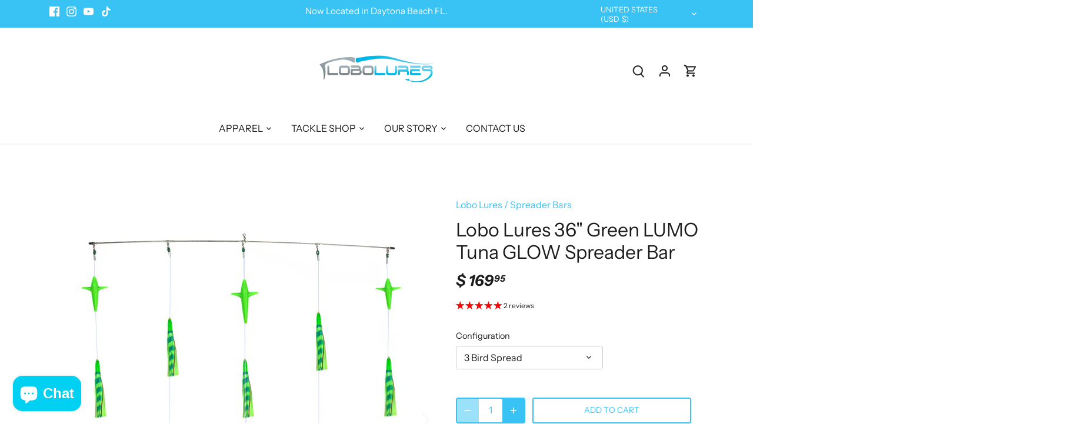

--- FILE ---
content_type: text/css
request_url: https://lobolures.com/cdn/shop/t/21/assets/styles.css?v=146471244677989697291759332621
body_size: 35505
content:
@charset "UTF-8";/*! normalize.css v1.0.0 | MIT License | git.io/normalize */article,aside,details,figcaption,figure,footer,header,hgroup,nav,section,summary{display:block}audio,canvas,video{display:inline-block;*display: inline;*zoom: 1}audio:not([controls]){display:none;height:0}[hidden]{display:none}html{font-size:100%;-webkit-text-size-adjust:100%;-ms-text-size-adjust:100%}html,button,input,select,textarea{font-family:sans-serif}body{margin:0}a:active,a:hover{outline:0}h1,.added-notice .added-notice__price,.image-overlay .line-1,.product-details .product-price .current-price{font-size:2em;margin:.67em 0}h2{font-size:1.5em;margin:.83em 0}h3{font-size:1.17em;margin:1em 0}h4,.cart-summary__subtotal .amount,blockquote{font-size:1em;margin:1.33em 0}h5{font-size:.83em;margin:1.67em 0}h6{font-size:.75em;margin:2.33em 0}abbr[title]{border-bottom:1px dotted}b,strong{font-weight:700}blockquote{margin:1em 40px}dfn{font-style:italic}mark{background:#ff0;color:#000}p,pre{margin:1em 0}code,kbd,pre,samp{font-family:monospace,serif;_font-family:"courier new",monospace;font-size:1em}pre{white-space:pre;white-space:pre-wrap;word-wrap:break-word}q{quotes:none}q:before,q:after{content:"";content:none}small{font-size:75%}sub,sup{font-size:75%;line-height:0;position:relative;vertical-align:baseline}sup{top:-.5em}sub{bottom:-.25em}dl,menu,ol,ul{margin:1em 0}dd{margin:0 0 0 40px}menu,ol,ul{padding:0 0 0 40px}nav ul,nav ol{list-style:none;list-style-image:none}img{border:0;-ms-interpolation-mode:bicubic}svg:not(:root){overflow:hidden}figure{margin:0}form{margin:0}fieldset{border:1px solid #c0c0c0;margin:0 2px;padding:.35em .625em .75em}legend{border:0;padding:0;white-space:normal;*margin-left: -7px}button,input,select,textarea{font-size:100%;margin:0;vertical-align:baseline;*vertical-align: middle}button,input{line-height:normal}button,html input[type=button],input[type=reset],input[type=submit]{-webkit-appearance:button;cursor:pointer;*overflow: visible}button[disabled],input[disabled]{cursor:default}input[type=checkbox],input[type=radio]{box-sizing:border-box;padding:0;*height: 13px;*width: 13px}input[type=search]{-webkit-appearance:textfield;-moz-box-sizing:content-box;-webkit-box-sizing:content-box;box-sizing:content-box}input[type=search]::-webkit-search-cancel-button,input[type=search]::-webkit-search-decoration{-webkit-appearance:none}button::-moz-focus-inner,input::-moz-focus-inner{border:0;padding:0}textarea{overflow:auto;vertical-align:top}table{border-collapse:collapse;border-spacing:0}td{vertical-align:top}#cboxOverlay,#cboxWrapper,#colorbox{position:absolute;top:0;left:0;z-index:9999;overflow:hidden}#cboxWrapper{max-width:none}#cboxOverlay{position:fixed;width:100%;height:100%}#cboxBottomLeft,#cboxMiddleLeft{clear:left}#cboxContent{position:relative}#cboxLoadedContent{overflow:auto;-webkit-overflow-scrolling:touch}#cboxTitle{margin:0}#cboxLoadingGraphic,#cboxLoadingOverlay{position:absolute;top:0;left:0;width:100%;height:100%}#cboxClose,#cboxNext,#cboxPrevious,#cboxSlideshow{cursor:pointer;min-height:0;outline:none}.cboxPhoto{float:left;margin:auto;border:0;display:block;max-width:none;-ms-interpolation-mode:bicubic}.cboxIframe{width:100%;height:100%;display:block;border:0;padding:0;margin:0}#cboxContent,#cboxLoadedContent,#colorbox{box-sizing:content-box;-moz-box-sizing:content-box;-webkit-box-sizing:content-box}#cboxOverlay{background:#fff}#colorbox{outline:0}#cboxTopLeft{width:25px;height:25px}#cboxTopCenter{height:25px}#cboxTopRight,#cboxBottomLeft{width:25px;height:25px}#cboxBottomCenter{height:25px}#cboxBottomRight{width:25px;height:25px}#cboxMiddleLeft,#cboxMiddleRight{width:25px}#cboxContent{background:#fff;overflow:hidden}.cboxIframe{background:#fff}#cboxError{padding:50px;border:1px solid #ccc}#cboxLoadedContent{margin-bottom:28px}#cboxTitle{position:absolute;bottom:0;left:0;text-align:center;width:100%;color:#999}#cboxCurrent{display:none!important;position:absolute;bottom:0;left:100px;color:#999}#cboxLoadingOverlay{background:#fff no-repeat center 50px}#cboxClose,#cboxNext,#cboxPrevious,#cboxSlideshow{border:1px solid #eee;padding:4px;margin:0;overflow:visible;width:auto;background:#fff}#cboxClose:active,#cboxNext:active,#cboxPrevious:active,#cboxSlideshow:active{outline:0}#cboxSlideshow{position:absolute;bottom:0;right:42px;color:#444}#cboxPrevious{position:absolute;bottom:0;left:0;color:#444}#cboxNext{position:absolute;bottom:0;left:7.5em;color:#444}#cboxClose{position:absolute;bottom:0;right:0;display:block;color:#444}.cboxIE #cboxBottomCenter,.cboxIE #cboxBottomLeft,.cboxIE #cboxBottomRight,.cboxIE #cboxMiddleLeft,.cboxIE #cboxMiddleRight,.cboxIE #cboxTopCenter,.cboxIE #cboxTopLeft,.cboxIE #cboxTopRight{filter:progid:DXImageTransform.Microsoft.gradient(startColorstr=#00FFFFFF,endColorstr=#00FFFFFF)}#cboxClose:hover,#cboxNext:hover,#cboxPrevious:hover,#cboxSlideshow:hover{background:#f4f4f4}#cboxPrevious,#cboxNext,#cboxClose{border-color:#ddd;padding:.2em .6em;border-radius:3px}#cboxNext{left:5.5em}#cboxTopLeft,#cboxTopCenter,#cboxTopRight{height:10px}#cboxTopLeft,#cboxMiddleLeft,#cboxBottomLeft,#cboxTopRight,#cboxMiddleRight,#cboxBottomRight{width:10px}#cboxBottomLeft,#cboxBottomCenter,#cboxBottomRight{height:10px}#cboxOverlay{background-color:#000000b3}#cboxTopLeft,#cboxTopCenter,#cboxTopRight,#cboxMiddleLeft,#cboxMiddleRight,#cboxBottomLeft,#cboxBottomCenter,#cboxBottomRight,#cboxContent,#colorbox{background:#fff}#cboxLoadingOverlay{background-color:#fff}.slick-slider{position:relative;display:block;-moz-box-sizing:border-box;-webkit-box-sizing:border-box;box-sizing:border-box;-webkit-touch-callout:none;-webkit-user-select:none;-khtml-user-select:none;-moz-user-select:none;-ms-user-select:none;user-select:none;-webkit-tap-highlight-color:transparent}.slick-list{position:relative;overflow:hidden;display:block;margin:0;padding:0}.slick-list:focus{outline:none}.slick-list.dragging{cursor:pointer;cursor:hand}.slick-slider .slick-track,.slick-slider .slick-list{-webkit-transform:translate3d(0,0,0);-moz-transform:translate3d(0,0,0);-ms-transform:translate3d(0,0,0);-o-transform:translate3d(0,0,0);transform:translateZ(0)}.slick-track{position:relative;left:0;top:0;display:block}.slick-track:before,.slick-track:after{content:"";display:table}.slick-track:after{clear:both}.slick-loading .slick-track{visibility:hidden}.slick-slide{float:left;height:100%;min-height:1px;outline:none;display:none}[dir=rtl] .slick-slide{float:right}.slick-slide img{display:block}.slick-slide.slick-loading img{display:none}.slick-slide.dragging img{pointer-events:none}.slick-initialized .slick-slide{display:block}.slick-loading .slick-slide{visibility:hidden}.slick-vertical .slick-slide{display:block;height:auto;border:1px solid transparent}.slick-arrow.slick-hidden{display:none}.slick-loading .slick-list{background:#fff center center no-repeat}.slick-prev,.slick-next{position:absolute;z-index:1;display:block;height:80px;width:80px;line-height:0px;font-size:0px;cursor:pointer;background:transparent;color:transparent;top:50%;-webkit-transform:translate(0,-50%);-ms-transform:translate(0,-50%);transform:translateY(-50%);transition:all .3s ease-in-out;padding:0;border:none;outline:none}.slick-prev:hover,.slick-prev:focus,.slick-next:hover,.slick-next:focus{outline:none;background:transparent;color:transparent}.slick-prev:hover:before,.slick-prev:focus:before,.slick-next:hover:before,.slick-next:focus:before{opacity:1}.slick-prev.slick-disabled:before,.slick-next.slick-disabled:before{opacity:.25}.slick-prev.focus-visible,.slick-next.focus-visible{outline:#1b1b1b auto 1px;outline:-webkit-focus-ring-color auto 1px}.slick-prev svg,.slick-next svg{width:80px;height:80px;fill:#fff;opacity:.75;-webkit-filter:drop-shadow(0px 1px 1px rgba(0,0,0,.5));-moz-filter:drop-shadow(0px 1px 1px rgba(0,0,0,.5));-o-filter:drop-shadow(0px 1px 1px rgba(0,0,0,.5));-ms-filter:drop-shadow(0px 1px 1px rgba(0,0,0,.5));filter:drop-shadow(0px 1px 1px rgba(0,0,0,.5))}.slick-prev{left:0}[dir=rtl] .slick-prev{left:auto;right:0}.slick-prev:before{content:"<"}[dir=rtl] .slick-prev:before{content:">"}.slick-next{right:0}[dir=rtl] .slick-next{left:0;right:auto}.slick-next:before{content:">"}[dir=rtl] .slick-next:before{content:"<"}@media (min-width: 1000px){.slick-prev{opacity:0;margin-left:-20px}.slick-next{opacity:0;margin-right:-20px}.slick-slider:hover .slick-prev{opacity:1;margin-left:0}.slick-slider:hover .slick-next{opacity:1;margin-right:0}}.slick-slider--indented-side-icons.slick-slider--all-visible .slick-list{margin-left:0;margin-right:0}.slick-slider--indented-side-icons.slick-slider--all-visible .slick-prev,.slick-slider--indented-side-icons.slick-slider--all-visible .slick-next{opacity:0!important;pointer-events:none}.slick-slider--indented-side-icons .slick-prev,.slick-slider--indented-side-icons .slick-next{background:transparent;opacity:1;width:44px;height:44px}.slick-slider--indented-side-icons .slick-prev.slick-disabled,.slick-slider--indented-side-icons .slick-next.slick-disabled{opacity:.25}.slick-slider--indented-side-icons .slick-prev svg,.slick-slider--indented-side-icons .slick-next svg{fill:#1b1b1b;-webkit-filter:none;-moz-filter:none;-o-filter:none;-ms-filter:none;filter:none;width:30px;height:30px}.slick-slider--indented-side-icons .slick-prev,.slick-slider--indented-side-icons:hover .slick-prev{margin-left:-44px}.quickbuy-form .slick-slider--indented-side-icons .slick-prev,.quickbuy-form .slick-slider--indented-side-icons:hover .slick-prev{margin-left:-29px}.slick-slider--indented-side-icons .slick-next,.slick-slider--indented-side-icons:hover .slick-next{margin-right:-44px}.slick-dots{position:absolute;list-style:none;text-align:center;margin:0;padding:0;line-height:1em;bottom:10px;right:0;left:0}@media (max-width: 767px){.slick-dots{padding-left:0;padding-right:0}}@media (max-width: 767px){.slick-slider-dots-below-xs .slick-dots{margin-bottom:5px}}@media (min-width: 768px){.slick-dots{bottom:20px}}@media (min-width: 1200px){.slick-dots{bottom:30px}}.slick-dots li{position:relative;display:inline-block;height:20px;width:20px;margin:0;padding:0;cursor:pointer}.slick-dots li button{transition:border-color .3s,opacity .3s;border:0;background:transparent;display:block;height:20px;width:20px;outline:none;line-height:0px;font-size:0px;color:transparent;padding:5px;cursor:pointer;border-radius:10px}.slick-dots li button:hover,.slick-dots li button:focus{outline:none}.slick-dots li button:hover:before,.slick-dots li button:focus:before{opacity:1}.slick-dots li button:before{transition:color .3s,opacity .3s;position:absolute;top:0;left:0;content:"\2022";width:20px;height:20px;font-family:Arial,sans-serif;font-size:44px;line-height:20px;text-align:center;color:#fff;opacity:.25;-webkit-font-smoothing:antialiased;-moz-osx-font-smoothing:grayscale}@media (max-width: 767px){.slick-slider-dots-below-xs .slick-dots li button:before{color:#1b1b1b}}.slick-dots li.slick-active button:before{opacity:.75}@media (max-width: 767px){.slick-slider-dots-below-xs .slick-dots li.slick-active button{border-color:#1b1b1b}.slick-slider-dots-below-xs .slick-dots li.slick-active button:before{color:#1b1b1b}}*,*:before,*:after{-moz-box-sizing:border-box;-webkit-box-sizing:border-box;box-sizing:border-box}body.js:not(.tab-used) *:focus{outline:none}body{font-family:Instrument Sans,sans-serif;font-weight:400;font-style:normal;font-size:16px;line-height:1.4em;color:#1b1b1b;overflow-x:hidden;-moz-font-feature-settings:"liga";-moz-osx-font-smoothing:grayscale;-webkit-font-feature-settings:"liga";-webkit-font-smoothing:antialiased}h1,.added-notice .added-notice__price,.image-overlay .line-1,.product-details .product-price .current-price,.h1{font-size:32px}h2,.h2{font-size:29px}h3,.h3{font-size:26px}h4,.cart-summary__subtotal .amount,blockquote,.h4,h5,.h5,h6,.h6{font-size:22px}h1,.added-notice .added-notice__price,.image-overlay .line-1,.product-details .product-price .current-price,h2,h3,h4,.cart-summary__subtotal .amount,blockquote,h5,h6,.feature-subheader,.image-overlay .line-3 .link-display{font-family:Instrument Sans,sans-serif;font-weight:700;font-style:italic;line-height:1.4em;color:#39c3f5;margin:0 0 .7em;padding:0}.feature-subheader,.image-overlay .line-3 .link-display{font-size:19px;font-weight:500}@media (min-width: 768px){.feature-subheader,.image-overlay .line-3 .link-display{font-size:22px}}a{text-decoration:none;color:inherit;transition:background-color .12s,color .12s,border-color .12s}a:hover{color:#1b1b1b}a:hover svg,a:hover svg g{fill:#1b1b1b}a:hover .standard-link{border-bottom-color:#1b1b1b80}a:focus{color:#1b1b1b}a svg,a svg g{transition:fill .12s}a .standard-link{transition:background-color .12s,color .12s,border-color .12s}.standard-link{border-bottom:1px solid rgba(27,27,27,.5)}.standard-link:hover{border-bottom-color:#1b1b1b80}p{margin:0 0 1em}blockquote{position:relative;margin:1.5em 0;quotes:"\201c" "\201d";color:inherit;line-height:1.6em;text-align:inherit}blockquote:before{color:#1b1b1b;content:open-quote}blockquote:after{color:#1b1b1b;content:close-quote}blockquote :first-child{display:inline}blockquote :last-child{margin-bottom:0}input,textarea{font-family:inherit;font-size:1em;line-height:1.2em;color:#1b1b1b;border:1px solid #cfcfcf;background:#fff;padding:9px .8em;max-width:100%;width:432px;min-height:32px;border-radius:3px;-webkit-appearance:none}input[type=checkbox]{width:auto;height:auto;min-height:0;-webkit-appearance:checkbox}input[type=radio]{width:auto;height:auto;min-height:0;-webkit-appearance:radio}input[type=image]{background:transparent;border:none;padding:0;width:auto;height:auto;min-height:0}input[type=number]::-webkit-inner-spin-button,input[type=number]::-webkit-outer-spin-button{-webkit-appearance:none;margin:0}textarea{height:8em}select{cursor:pointer;max-width:100%}.pretty-select,.disclosure__toggle{display:inline-block;position:relative;border:1px solid #cfcfcf;background:#fff;color:#1b1b1b;padding:0;text-align:left;width:250px;max-width:100%;vertical-align:middle;border-radius:3px}.pretty-select.plaintext,.plaintext.disclosure__toggle{border:none;margin:0;padding:0;color:inherit;background:transparent;width:auto;vertical-align:top}.pretty-select.plaintext .text,.plaintext.disclosure__toggle .text{padding:0 1.2em 0 0}.pretty-select.plaintext svg,.plaintext.disclosure__toggle svg{right:0}.pretty-select .text,.disclosure__toggle .text{display:block;padding:9px 50px 9px .8em;font-size:1em;line-height:1.3em}.pretty-select .text .value,.disclosure__toggle .text .value{display:block;overflow:hidden}.pretty-select svg,.disclosure__toggle svg{position:absolute;right:15px;top:50%;margin-top:-.45em;z-index:1;font-size:1em;line-height:1em;fill:#1b1b1b}.pretty-select select,.disclosure__toggle select{position:absolute;left:0;top:0;height:100%;width:100%;filter:alpha(opacity=0);opacity:0;z-index:15;cursor:pointer;-webkit-appearance:menulist-button;-moz-appearance:menulist-button;appearance:menulist-button}body.tab-used .pretty-select select.focus-visible~.text,body.tab-used .disclosure__toggle select.focus-visible~.text,body.tab-used .pretty-select select:focus~.text,body.tab-used .disclosure__toggle select:focus~.text{outline:#1b1b1b auto 1px;outline:-webkit-focus-ring-color auto 1px}.pretty-select-wide .pretty-select,.pretty-select-wide .disclosure__toggle{display:block;width:auto}label,.cart-items__heading,.product-section legend{display:block;color:#1b1b1b;font-size:90%;line-height:1.2em;font-weight:400;margin:0 0 .5em}button,input[type=submit],.btn,.product-block .inner .quick-buy,.account-area .action_link,.button{-webkit-appearance:none;display:inline-block;background:#39c3f5;color:#fff;border:2px solid #39c3f5;height:auto;width:auto;padding:9px 1.4em;font-family:inherit;font-size:1em;line-height:1.2em;font-weight:400;vertical-align:middle;text-align:center;border-radius:3px;transition:opacity .2s,background-color .15s,border-color .15s,filter .2s,-webkit-filter .2s;text-transform:uppercase;font-size:.85em;letter-spacing:.01em;line-height:1.3em}button.plain-text,input[type=submit].plain-text,.btn.plain-text,.product-block .inner .plain-text.quick-buy,.account-area .plain-text.action_link,.button.plain-text{font-family:Instrument Sans,sans-serif;font-weight:400;font-style:normal;font-size:16px;line-height:1.1em;text-transform:none;padding:0;color:inherit;background:transparent;border:none;vertical-align:baseline}button.plain-text:hover,button.plain-text:focus,input[type=submit].plain-text:hover,input[type=submit].plain-text:focus,.btn.plain-text:hover,.product-block .inner .plain-text.quick-buy:hover,.account-area .plain-text.action_link:hover,.btn.plain-text:focus,.product-block .inner .plain-text.quick-buy:focus,.account-area .plain-text.action_link:focus,.button.plain-text:hover,.button.plain-text:focus{background:transparent;color:inherit}button.alt,button.btn--secondary,input[type=submit].alt,input[type=submit].btn--secondary,.btn.alt,.product-block .inner .alt.quick-buy,.account-area .alt.action_link,.btn.btn--secondary,.product-block .inner .btn--secondary.quick-buy,.account-area .btn--secondary.action_link,.button.alt,.button.btn--secondary{background:#fff;color:#39c3f5}button.alt:hover,button.btn--secondary:hover,input[type=submit].alt:hover,input[type=submit].btn--secondary:hover,.btn.alt:hover,.product-block .inner .alt.quick-buy:hover,.account-area .alt.action_link:hover,.btn.btn--secondary:hover,.product-block .inner .btn--secondary.quick-buy:hover,.account-area .btn--secondary.action_link:hover,.button.alt:hover,.button.btn--secondary:hover{background:#ebf9fe;color:#39c3f5}button.alt svg,button.btn--secondary svg,input[type=submit].alt svg,input[type=submit].btn--secondary svg,.btn.alt svg,.product-block .inner .alt.quick-buy svg,.account-area .alt.action_link svg,.btn.btn--secondary svg,.product-block .inner .btn--secondary.quick-buy svg,.account-area .btn--secondary.action_link svg,.button.alt svg,.button.btn--secondary svg{display:inline-block;fill:currentColor}button.outline,input[type=submit].outline,.btn.outline,.product-block .inner .outline.quick-buy,.account-area .outline.action_link,.button.outline{background-color:#fff}button.outline:hover,input[type=submit].outline:hover,.btn.outline:hover,.product-block .inner .outline.quick-buy:hover,.account-area .outline.action_link:hover,.button.outline:hover{background-color:#ebf9fe}button.btn--secondary,input[type=submit].btn--secondary,.btn.btn--secondary,.product-block .inner .btn--secondary.quick-buy,.account-area .btn--secondary.action_link,.button.btn--secondary,button.btn--secondary:hover,input[type=submit].btn--secondary:hover,.btn.btn--secondary:hover,.product-block .inner .btn--secondary.quick-buy:hover,.account-area .btn--secondary.action_link:hover,.button.btn--secondary:hover{border-color:#39c3f5}button.wide,input[type=submit].wide,.btn.wide,.product-block .inner .wide.quick-buy,.account-area .wide.action_link,.button.wide{width:100%}button:hover,button:focus,input[type=submit]:hover,input[type=submit]:focus,.btn:hover,.product-block .inner .quick-buy:hover,.account-area .action_link:hover,.btn:focus,.product-block .inner .quick-buy:focus,.account-area .action_link:focus,.button:hover,.button:focus{border-color:#6ad2f7;background:#6ad2f7;color:#fff}button a,button a:hover,input[type=submit] a,input[type=submit] a:hover,.btn a,.product-block .inner .quick-buy a,.account-area .action_link a,.btn a:hover,.button a,.button a:hover{color:#fff}button .icon svg,input[type=submit] .icon svg,.btn .icon svg,.product-block .inner .quick-buy .icon svg,.account-area .action_link .icon svg,.button .icon svg{vertical-align:top;fill:#fff}button .icon.icon--large,input[type=submit] .icon.icon--large,.btn .icon.icon--large,.product-block .inner .quick-buy .icon.icon--large,.account-area .action_link .icon.icon--large,.button .icon.icon--large{display:inline-block;margin-bottom:-8px}button .icon.icon--large svg,input[type=submit] .icon.icon--large svg,.btn .icon.icon--large svg,.product-block .inner .quick-buy .icon.icon--large svg,.account-area .action_link .icon.icon--large svg,.button .icon.icon--large svg{position:relative;width:24px;height:24px;top:-4px}button[disabled],button[disabled]:hover,input[type=submit][disabled],input[type=submit][disabled]:hover,.btn[disabled],.product-block .inner [disabled].quick-buy,.account-area [disabled].action_link,.btn[disabled]:hover,.button[disabled],.button[disabled]:hover{pointer-events:none;opacity:.4}hr{border:none;width:100%;color:transparent;border-bottom:1px solid #f4f4f4;height:9px;margin:1em 0}ul.plain{padding:0}ul.plain li{list-style:none}ul.inline li{display:inline}ul.inline.list-divide li{margin-right:1.25em}ul.inline.list-divide li:last-child{margin-right:0}.rte{zoom:1;line-height:1.6em;word-wrap:break-word}.rte:before{content:"";display:table}.rte:after{content:"";display:table;clear:both}@media (min-width: 768px){.rte.large-text{font-size:18px}}@media (min-width: 1200px){.rte.large-text{font-size:19px}}.rte h1,.rte .added-notice .added-notice__price,.added-notice .rte .added-notice__price,.rte .image-overlay .line-1,.image-overlay .rte .line-1,.rte .product-details .product-price .current-price,.product-details .product-price .rte .current-price,.rte h2,.rte h3,.rte h4,.rte .cart-summary__subtotal .amount,.cart-summary__subtotal .rte .amount,.rte blockquote,.rte h5,.rte h6{margin-top:1em;margin-bottom:1em}.rte img{vertical-align:baseline}.rte a{color:#1b1b1b}.rte a:hover{color:#000}.rte>p:last-child{margin-bottom:0}.rte tr{border-top:1px solid #f4f4f4}.rte tr:first-child{border-top:none}.rte tr:first-child th{border-bottom:2px solid #f4f4f4}.rte th{text-align:left}.rte td,.rte th{border-left:1px solid #f4f4f4;padding:.4em .6em}.rte td:first-child,.rte th:first-child{border-left:none}.rte tfoot{border-top:2px solid #f4f4f4}img,iframe{max-width:100%}img{height:auto;vertical-align:top}svg{width:16px;height:16px;fill:#1b1b1b;vertical-align:middle;transition:fill .1s}svg g{fill:#1b1b1b;transition:fill .1s}.mobile-only{display:block!important}@media (min-width: 768px){.mobile-only{display:none!important}}.desktop-only{display:none!important}@media (min-width: 768px){.desktop-only{display:block!important}}.desktop-only-inline{display:none!important}@media (min-width: 768px){.desktop-only-inline{display:inline!important}}.pb-medium{padding-bottom:2.5em}@media (min-width: 768px){.pb-medium{padding-bottom:4.5em}}.mb-0{margin-bottom:0!important}sup{top:-.5em;position:relative;font-size:60%;vertical-align:baseline;margin-left:1px}.container{margin:0 auto;max-width:1440px;width:90%;padding-left:20px;padding-right:20px}.reading-column{margin-left:auto;margin-right:auto;width:800px;max-width:100%}.small-form-column{margin-left:auto;margin-right:auto;width:432px;max-width:100%}.row{zoom:1;margin-left:-20px;margin-right:-20px}.row:before{content:"";display:table}.row:after{content:"";display:table;clear:both}.column{float:left;padding-left:20px;padding-right:20px}.column.half{width:50%}.column.quarter{width:25%}.column.three-quarters{width:75%}.column.third{width:33.33333%}.column.two-thirds{width:66.666%}.column.fifth{width:20%}.column.four-fifths{width:80%}.column.full{width:100%}.column.flex.max-cols-6{width:16.66666%}.column.flex.max-cols-5{width:20%}.column.flex.max-cols-4{width:25%}.column.flex.max-cols-3{width:33.33333%}.column.flex.max-cols-2{width:50%}.column.bleed{padding-left:0;padding-right:0}.first-in-row{clear:left}.flexbox-grid{display:flex;flex-wrap:wrap}.flex-grow{flex-grow:1}.align-self-end{align-self:flex-end}.grid .column{margin-bottom:30px}.grid .column.half:nth-child(odd),.grid .column.flex.max-cols-2:nth-child(odd){clear:left}.grid .column.third:nth-child(3n+1),.grid .column.flex.max-cols-3:nth-child(3n+1){clear:left}.grid .column.quarter:nth-child(4n+1),.grid .column.flex.max-cols-4:nth-child(4n+1){clear:left}.grid .column.fifth:nth-child(5n+1),.grid .column.flex.max-cols-5:nth-child(5n+1){clear:left}.grid .column.flex.max-cols-6:nth-child(6n+1){clear:left}.row.one-row .column{margin-bottom:0}.row--simple-valign{display:flex;align-items:center}.mobile,.mobile-inline,.mobile-flex{display:none!important}.product-grid.grid{display:flex;flex-wrap:wrap;margin-left:-10px}@media (min-width: 768px){.product-grid.grid{margin-bottom:-10px}}.product-grid.grid.one-row{margin-bottom:0}@media (min-width: 768px){.product-grid.grid{margin-right:-20px!important}}@media (max-width: 767px){.product-grid.grid{margin-right:-10px!important}}.product-grid.grid .column{margin-bottom:0;padding:10px;min-width:175px;flex:0 0 auto}@media (min-width: 768px){.product-grid.grid .column{flex-grow:1}}.product-grid.grid .column.product-block--flex-spacer{padding-top:0;padding-bottom:0}@media (min-width: 768px){.product-grid.grid .column{margin-right:20px;margin-bottom:20px!important}}@media (min-width: 768px){.product-grid.grid.one-row .column{margin-bottom:0!important}}.product-grid.grid .product-block--flex-spacer{margin-bottom:0!important;padding-bottom:0!important;border:0!important;box-shadow:none!important;visibility:hidden}@media (max-width: 767px){.product-grid.grid{margin-left:-10px;margin-right:-10px}.product-grid.grid .column:not(.product-block--flex-spacer){min-width:0;margin-right:0}.product-grid.grid .column:not(.product-block--flex-spacer):not(.product-block--gutter-0){padding:10px}.product-grid.grid .column:not(.product-block--flex-spacer):not(.product-block--gap-0){margin-bottom:10px;margin-right:10px}}@media (min-width: 768px){.product-grid.grid .column.half{width:calc(50% - 20px)}.product-grid.grid .column.quarter{width:calc(25% - 20px)}.product-grid.grid .column.three-quarters{width:calc(75% - 20px)}.product-grid.grid .column.third{width:calc(33.33333% - 20px)}.product-grid.grid .column.two-thirds{width:calc(66.666% - 20px)}.product-grid.grid .column.fifth{width:calc(20% - 20px)}.product-grid.grid .column.four-fifths{width:calc(80% - 20px)}.product-grid.grid .column.full{width:calc(100% - 20px)}.product-grid.grid .column.flex.max-cols-6{width:calc(16.66666% - 20px)}.product-grid.grid .column.flex.max-cols-5{width:calc(20% - 20px)}.product-grid.grid .column.flex.max-cols-4{width:calc(25% - 20px)}.product-grid.grid .column.flex.max-cols-3{width:calc(33.33333% - 20px)}.product-grid.grid .column.flex.max-cols-2{width:calc(50% - 20px)}}.product-grid--mini-products{align-items:flex-start}.product-grid--mini-products.cc-carousel.grid{width:calc(100% + 10px)}@media (max-width: 1250px){.column.flex.max-cols-6{width:25%}.grid .column.flex.max-cols-6:nth-child(6n+1){clear:none}.grid .column.flex.max-cols-6:nth-child(4n+1){clear:left}.row.one-row .column.flex.max-cols-6:nth-child(n+5){display:none}}@media (max-width: 960px){.column.flex.max-cols-5{width:33.33333%}.grid .column.flex.max-cols-5:nth-child(5n+1){clear:none}.grid .column.flex.max-cols-5:nth-child(3n+1){clear:left}.column.flex.max-cols-4{width:33.33333%}.grid .column.flex.max-cols-4:nth-child(4n+1){clear:none}.grid .column.flex.max-cols-4:nth-child(3n+1){clear:left}.column.flex.max-cols-3,.column.flex.max-cols-2{width:50%}.grid .column.flex.max-cols-3:nth-child(3n+1),.grid .column.flex.max-cols-2:nth-child(3n+1){clear:none}.grid .column.flex.max-cols-3:nth-child(odd),.grid .column.flex.max-cols-2:nth-child(odd){clear:left}.row.one-row .column.flex.max-cols-3:nth-child(n+3),.row.one-row .column.flex.max-cols-4:nth-child(n+4),.row.one-row .column.flex.max-cols-5:nth-child(n+5){display:none}}@media (max-width: 767px){.mobile{display:block!important}.mobile-inline{display:inline!important}.mobile-flex{display:flex!important}.container{width:auto}.column{margin-bottom:20px}.column.no-mobile-margin{margin-bottom:0}.column.half,.column.third,.column.two-thirds,.column.quarter,.column.fifth,.column.four-fifths,.column.flex.max-cols-2{width:100%}.grid .column.half:nth-child(odd),.grid .column.third:nth-child(odd),.grid .column.two-thirds:nth-child(odd),.grid .column.quarter:nth-child(odd),.grid .column.fifth:nth-child(odd),.grid .column.four-fifths:nth-child(odd),.grid .column.flex.max-cols-2:nth-child(odd){clear:none}.column.flex.min-cols-1{width:calc(100% - 1px)}.column.flex.min-cols-2,.column.flex.max-cols-4,.column.flex.max-cols-5,.column.flex.max-cols-6{width:calc(50% - 1px)}.product-grid.grid .column.flex.min-cols-2:not(.product-block--gap-0),.product-grid.grid .column.flex.max-cols-4:not(.product-block--gap-0),.product-grid.grid .column.flex.max-cols-5:not(.product-block--gap-0),.product-grid.grid .column.flex.max-cols-6:not(.product-block--gap-0){width:calc(50% - 10px)}.product-grid.grid .column.flex.min-cols-2.min-cols-1,.product-grid.grid .column.flex.max-cols-4.min-cols-1,.product-grid.grid .column.flex.max-cols-5.min-cols-1,.product-grid.grid .column.flex.max-cols-6.min-cols-1{width:calc(100% - 10px)}.grid .column.flex.min-cols-2:nth-child(3n+1),.grid .column.flex.min-cols-2:nth-child(4n+1),.grid .column.flex.max-cols-4:nth-child(3n+1),.grid .column.flex.max-cols-4:nth-child(4n+1),.grid .column.flex.max-cols-5:nth-child(3n+1),.grid .column.flex.max-cols-5:nth-child(4n+1),.grid .column.flex.max-cols-6:nth-child(3n+1),.grid .column.flex.max-cols-6:nth-child(4n+1){clear:none}.grid .column.flex.min-cols-2:nth-child(odd),.grid .column.flex.max-cols-4:nth-child(odd),.grid .column.flex.max-cols-5:nth-child(odd),.grid .column.flex.max-cols-6:nth-child(odd){clear:left}.row.one-row .column.flex.max-cols-4:nth-child(n+3),.row.one-row .column.flex.max-cols-5:nth-child(n+3),.row.one-row .column.flex.max-cols-6:nth-child(n+3){display:none}.column.three-quarters{width:100%}.row--simple-valign{display:block;align-items:flex-start}.row--simple-mobile-reverse{display:flex;flex-wrap:wrap}.row--simple-mobile-reverse>.column:first-child{order:2}.row--simple-mobile-reverse>.column:nth-child(2){order:1}}@media screen and (max-width: 479px){.column.min-cols-1,.column.quarter,.column.fifth,.column.flex.max-cols-6,.column.flex.max-cols-5,.column.flex.max-cols-4,.column.flex.max-cols-3{float:none;width:100%}.column.min-cols-2,.column.flex.min-cols-2{float:left;width:50%}.grid .column.min-cols-2:nth-child(odd),.grid .column.flex.min-cols-2:nth-child(odd){clear:left}.links-row .back-link{display:block;margin:0 0 1em}}.cc-carousel-container{overflow:hidden;padding-top:1px}@media (max-width: 767px){.cc-carousel-container{z-index:9998}}@media (min-width: 768px){.cc-carousel-container.cc-carousel-container--on-mobile{padding-top:0;overflow:visible}}.cc-carousel-container.not-a-carousel{padding-top:0;overflow:visible}.cc-carousel--previous,.cc-carousel--next{padding:0;height:44px;width:44px;border:none;background:transparent;position:absolute;display:none;bottom:auto;top:50%;left:auto;z-index:1;transform:translate3d(0,-50%,0);transition:filter .4s}.cc-carousel--previous.cc-initialized,.cc-carousel--next.cc-initialized{display:inline-block}.cc-carousel--previous:hover,.cc-carousel--previous:active,.cc-carousel--previous:focus,.cc-carousel--next:hover,.cc-carousel--next:active,.cc-carousel--next:focus{border:none;background:transparent}.cc-carousel--previous svg,.cc-carousel--next svg{height:30px;width:30px;fill:#39c3f5;border:1px solid #39c3f5;border-radius:50%;background-color:#fff}@media (min-width: 768px){.cc-carousel--previous svg,.cc-carousel--next svg{border:none;background:transparent;height:35px;width:35px}}.cc-carousel--previous{left:0;margin-left:0}.cc-start .cc-carousel--previous{filter:grayscale(100%) brightness(100%);opacity:.5!important}@media (min-width: 900px){.cc-carousel--previous{left:2%}}@media (min-width: 1441px){.cc-carousel--previous{left:2.5%}}.cc-carousel--next{right:0;margin-left:0}.cc-end .cc-carousel--next{filter:grayscale(100%) brightness(100%);opacity:.5!important}@media (min-width: 900px){.cc-carousel--next{right:2%}}@media (min-width: 1441px){.cc-carousel--next{right:2.5%}}.cc-carousel--inline{position:relative;top:auto;left:auto;right:auto;transform:none;height:auto;width:auto}.cc-carousel--inline svg{width:30px;height:30px}.opposing-items .cc-carousel--inline{margin-top:-5px}.cc-carousel{display:flex;flex-wrap:nowrap;user-select:none;-webkit-user-select:none;overflow-y:auto;-webkit-overflow-scrolling:touch;margin-bottom:0!important;scrollbar-width:none}.cc-carousel-mobile--no-scrollbar .cc-carousel{-ms-overflow-style:none}.cc-carousel-mobile--no-scrollbar .cc-carousel::-webkit-scrollbar{display:none}.cc-carousel.cc-initialized{cursor:grab}.cc-carousel.cc-carousel--smooth-scroll{scroll-behavior:smooth}@media (max-width: 767px){.cc-carousel{scroll-snap-type:x mandatory;scroll-behavior:smooth;-webkit-overflow-scrolling:touch}.cc-carousel .column{scroll-snap-align:start}}@media (min-width: 768px){.cc-carousel::-webkit-scrollbar{width:0px;height:0px}.cc-carousel::-webkit-scrollbar-thumb{background:#0000004d}.cc-carousel::-webkit-scrollbar-track{background:#dfdfdf}.cc-carousel:not(.cc-initialized)::-webkit-scrollbar{height:0px}}.cc-carousel.grid{flex-wrap:nowrap;margin-bottom:0}@media (min-width: 768px){.cc-carousel.grid{width:calc(100% + 20px)}}@media (max-width: 767px){.cc-carousel.grid.cc-carousel-single-xs,.cc-carousel.grid.cc-carousel-single-xs .product-block{width:100%!important}}.cc-carousel.grid .product-block--flex-spacer{display:none!important}.cc-carousel.grid .product-block{flex-shrink:0}@media (min-width: 768px){.cc-carousel.grid .product-block{margin-bottom:0!important}}@media (max-width: 767px){.cc-carousel.grid .product-block:not(.product-block--flex-spacer){display:flex!important}}.cc-carousel.grid .product-block.product-block--gap-0{margin-top:0!important;margin-bottom:20px!important;margin-left:0!important}.cc-carousel.grid .product-block.product-block--gap-0:not(:first-child){border-left:1px solid transparent}@media (max-width: 767px){.cc-carousel.grid .product-block.product-block--gap-0.min-cols-2{width:calc(50% - 5px)!important}}.cc-carousel.grid .product-block.product-block--last{margin-right:10px}@media (max-width: 767px){.cc-carousel.grid .product-block.product-block--last.min-cols-1.product-block--gap-0{margin-right:0}}@media (min-width: 768px){.cc-carousel.grid .product-block.product-block--last{margin-right:20px}}.cc-carousel.grid .product-block.product-block--last+.product-block--flex-spacer{width:1px!important;display:block!important;margin:0;padding:0;min-width:0}@media (max-width: 767px){.cc-carousel-mobile--no-scrollbar{position:relative}.cc-carousel-mobile--no-scrollbar:after{content:"";position:absolute;display:inline-block;height:100%;width:35px;top:0;right:0;background:linear-gradient(to left,var(--bg-color-from) 20%,var(--bg-color-to) 100%)}}.clearfix,.cf{zoom:1}.clearfix:before,.cf:before{content:"";display:table}.clearfix:after,.cf:after{content:"";display:table;clear:both}.beside-svg{vertical-align:middle}.hidden{display:none!important}.align-center,.align-centre{text-align:center}.align-right,.align-right-desktop{text-align:right}@media (min-width: 768px){.sm\:align-right{text-align:right}}.visually-hidden{position:absolute!important;overflow:hidden;clip:rect(0 0 0 0);height:1px;width:1px;margin:-1px;padding:0;border:0}.skip-link:focus{position:absolute!important;overflow:auto;clip:auto;width:auto;height:auto;margin:0;color:#26262c;background-color:#fdfdfa;padding:10px;z-index:10000;transition:none}.no-margin{margin:0}.use-alt-bg{background-color:#f4f4f4;color:#1b1b1b}.use-alt-bg h1,.use-alt-bg .added-notice .added-notice__price,.added-notice .use-alt-bg .added-notice__price,.use-alt-bg .image-overlay .line-1,.image-overlay .use-alt-bg .line-1,.use-alt-bg .product-details .product-price .current-price,.product-details .product-price .use-alt-bg .current-price,.use-alt-bg h2,.use-alt-bg h3,.use-alt-bg h4,.use-alt-bg .cart-summary__subtotal .amount,.cart-summary__subtotal .use-alt-bg .amount,.use-alt-bg blockquote,.use-alt-bg h5,.use-alt-bg .rte a,.use-alt-bg .feature-subheader,.use-alt-bg .image-overlay .line-3 .link-display,.image-overlay .line-3 .use-alt-bg .link-display,.use-alt-bg .more-link{color:currentColor;border-color:currentColor}.use-alt-bg .more-link:after{border-color:currentColor}body.cc-popup-no-scroll{overflow:hidden}.popup-scrollbar-measure{position:absolute;top:-9999px;width:50px;height:50px;overflow:scroll;pointer-events:none}.cc-popup{position:fixed;display:flex;height:100%;width:100%;top:0;left:0;z-index:997;transition:opacity .15s,visibility .15s;opacity:0;visibility:hidden;pointer-events:none}.cc-popup.cc-popup--center{justify-content:center;align-items:center}.cc-popup.cc-popup--center .cc-popup-modal{transform:translate3d(0,60px,0)}.cc-popup.cc-popup--bottom-left,.cc-popup.cc-popup--bottom-right{align-items:flex-end}.cc-popup.cc-popup--bottom-left{justify-content:flex-start}.cc-popup.cc-popup--bottom-left .cc-popup-modal{transform:translate3d(-60px,0,0)}[dir=rtl] .cc-popup.cc-popup--bottom-left .cc-popup-modal{transform:translate3d(60px,0,0)}.cc-popup.cc-popup--bottom-right{justify-content:flex-end}.cc-popup.cc-popup--bottom-right .cc-popup-modal{transform:translate3d(60px,0,0)}[dir=rtl] .cc-popup.cc-popup--bottom-right .cc-popup-modal{transform:translate3d(-60px,0,0)}.cc-popup.cc-popup--left{justify-content:flex-start}.cc-popup.cc-popup--left .cc-popup-modal{transform:translate3d(-60px,0,0);width:100%;min-width:0;overflow:auto}[dir=rtl] .cc-popup.cc-popup--left .cc-popup-modal{transform:translate3d(60px,0,0)}@media (min-width: 768px){.cc-popup.cc-popup--left .cc-popup-modal{width:400px}}.cc-popup.cc-popup--right{justify-content:flex-end}.cc-popup.cc-popup--right .cc-popup-modal{transform:translate3d(60px,0,0);width:100%;min-width:0;overflow:auto}[dir=rtl] .cc-popup.cc-popup--right .cc-popup-modal{transform:translate3d(-60px,0,0)}@media (min-width: 768px){.cc-popup.cc-popup--right .cc-popup-modal{width:400px}}.cc-popup.cc-popup--visible{visibility:visible;opacity:1;pointer-events:auto}.cc-popup.cc-popup--visible .cc-popup-modal,[dir=rtl] .cc-popup.cc-popup--visible .cc-popup-modal{transform:translateZ(0)}.cc-popup .cc-popup-background{position:absolute;top:0;bottom:0;left:0;right:0;background:#0000004d;z-index:998}.cc-popup .cc-popup-modal{position:relative;z-index:999;transition:transform .25s;overflow:hidden;background-color:#fff;color:#222}.cc-popup .cc-popup-container{display:flex}.cc-popup .cc-popup-container .cc-popup-title{color:#222}.cc-popup .cc-popup-close{position:absolute;right:3px;top:3px;width:44px;height:44px;padding:7px;min-width:auto;background-color:transparent;border:none;box-shadow:none}.cc-popup .cc-popup-close svg{stroke:#222;stroke-width:2px}[dir=rtl] .cc-popup .cc-popup-close{left:3px;right:auto}.cc-popup .cc-popup-image .rimage-background{height:100%}.cc-popup .cc-popup-column{height:100%;display:flex;flex-direction:column;justify-content:center}.cc-animate-enabled .shopify-section{overflow:hidden}@media (min-width: 768px){.cc-animate-enabled [data-cc-animate]{opacity:0}}.cc-animate-enabled [data-cc-animate].-in{transition:opacity .7s,transform .7s;opacity:1}.cc-animate-enabled [data-cc-animate].cc-fade-in-right{transform:translate3d(15px,0,0)}.cc-animate-enabled [data-cc-animate].cc-fade-in-right.-in{transition-timing-function:cubic-bezier(0,.14,.19,1);transform:translateZ(0)}.cc-animate-enabled [data-cc-animate].cc-fade-in-up{transform:translate3d(0,15px,0);transition-duration:.7s}.cc-animate-enabled [data-cc-animate].cc-fade-in-up.-in{transform:translateZ(0)}.cc-animate-enabled [data-cc-animate].cc-zoom-out{transform:scale(1.1)}.cc-animate-enabled [data-cc-animate].cc-zoom-out.-in{transition:transform 1.6s cubic-bezier(0,.14,.19,1) 0s!important;transform:scale(1)}.cc-animate-enabled [data-cc-animate].cc-fade-in-zoom-out{transform:scale(1.2)}.cc-animate-enabled [data-cc-animate].cc-fade-in-zoom-out.-in{transition:opacity 1s,transform 1.2s cubic-bezier(0,.14,.19,1) 0s,filter 2s!important;transform:scale(1)}@media (prefers-reduced-motion: reduce){.cc-animate-enabled [data-cc-animate],.cc-animate-enabled [data-cc-animate].-in{transition:opacity .7s!important;transform:none!important}}.cc-price-range{position:relative}.cc-price-range__input-row{margin:0;display:flex;justify-content:space-between}.cc-price-range__input-container{display:flex;align-items:baseline;flex:0 0 auto;width:calc(50% + -0px)}.cc-price-range__input-currency-symbol{font-size:1em;margin-right:2px}.cc-price-range .cc-price-range__input{width:100%;padding-left:15px;padding-right:15px}.cc-price-range__bar{position:relative;margin:30px 15px 10px}.cc-price-range__bar-inactive{height:2px;background:#e6e6e6;border-radius:2px}.cc-price-range__bar-active{position:absolute;left:0;top:0;right:0;height:100%;background:currentColor;border-radius:2px}.cc-price-range__control{position:absolute;left:0;top:-8px;margin-inline-start:-9px;width:18px;height:18px}.cc-price-range__control:after{content:"";display:block;width:18px;height:18px;background:#fff;border:1px solid currentColor;border-radius:18px;cursor:pointer;transition:.15s transform ease-out}.cc-price-range__control:hover:after,.cc-price-range__control:focus:after{transform:scale(1.1)}.cc-price-range__control:before{content:"";position:absolute;display:block;top:calc(50% - 22px);width:44px;height:44px;cursor:pointer}.cc-price-range__control--min:before{right:0}.cc-price-range__control--max:before{left:0}.cc-rating{display:inline-block;margin:0;font-size:14px;line-height:1.2em;white-space:nowrap;vertical-align:middle}.cc-rating-stars{display:block;position:relative}.cc-rating-stars--active{position:absolute;top:0;left:0;color:red}.cc-rating-stars--inactive{display:block;color:#f5424269}.cc-rating-stars__svg{width:1em;height:1em;fill:currentColor;vertical-align:top}.cc-rating-stars__svg:not(:first-child){margin-left:2px}.cc-rating[data-rating-decimal="0.5"] .cc-rating-stars--active .cc-rating-stars__svg:last-child{clip-path:polygon(0 0,52% 0,52% 100%,0% 100%)}.cc-rating-text{display:none}.cc-rating-count{display:inline-block;margin:0}.store-availability-container-outer.store-availability-initialized{transition:height .3s;overflow:hidden}.store-availability-container{padding:1em 0;transition:opacity .3s}.store-availability-loading .store-availability-container{pointer-events:none;opacity:.4;transition-delay:.4s}.payment-and-quantity--buttons-active~[data-store-availability-container] .store-availability-container{padding-bottom:1.5em}.store-availability-container small{font-size:.85em}.store-availability-container .store-availability-small-text{margin-bottom:.85em}.store-availability-container .store-availability-information{display:flex}.store-availability-container .store-availability-information .store-availability-icon{padding-inline-end:10px;position:relative;top:-1px}.store-availability-container .store-availability-information .store-availability-icon svg{height:16px;width:16px}.store-availability-container .store-availability-information .store-availability-icon.store-availability-icon--available{color:#108043}.store-availability-container .store-availability-information .store-availability-icon.store-availability-icon--unavailable{color:#de3618}.store-availability-container .store-availability-information .store-availability-information__stores{margin-top:.5em}.store-availability-container .store-availability-information .store-availability-information__title,.store-availability-container .store-availability-information .store-availability-information__stores,.store-availability-container .store-availability-information .store-availability-information__stock{margin-bottom:0}.store-availability-container .store-availability-information .store-availability-information__title,.store-availability-container .store-availability-information .store-availability-information__stock{margin-top:0}.store-availability-container .store-availability-information .store-availability-information__title strong{font-weight:600}.store-availabilities-modal{z-index:99999}.store-availabilities-modal small{font-size:.85em}.store-availabilities-modal .store-availability-small-text{margin-bottom:.85em}.store-availabilities-modal .cc-icon-available{color:#108043}.store-availabilities-modal .cc-icon-unavailable{color:#de3618}.store-availabilities-modal .cc-popup-close,.store-availabilities-modal .cc-popup-close:hover{color:#1b1b1b!important}.store-availabilities-modal .cc-popup-close svg{stroke:#1b1b1b!important}.store-availabilities-modal .cc-popup-close svg:hover{stroke:#1b1b1b!important}.store-availabilities-modal .cc-popup-modal{background-color:#fff;color:#1b1b1b}.store-availabilities-modal .cc-popup-modal .cc-popup-content{text-align:start}.store-availabilities-modal .cc-popup-modal .cc-popup-content button{white-space:nowrap}.store-availabilities-modal .cc-popup-modal .cc-popup-content .cc-popup-text{margin-bottom:1em;padding-inline-end:20px}.store-availabilities-modal .cc-popup-modal .cc-popup-content .cc-popup-text .store-availabilities-modal__product-title{margin-bottom:0;text-align:start;color:#1b1b1b}.store-availabilities-modal .cc-popup-modal .cc-popup-content .store-availability-list__item{margin-top:1em}.store-availabilities-modal .cc-popup-modal .cc-popup-content .store-availability-list__item:before{content:"";display:inline-block;background-color:#f4f4f4;width:100%;height:1px;margin-bottom:1em;margin-top:.5em}.store-availabilities-modal .cc-popup-modal .cc-popup-content .store-availability-list__item address{font-style:normal}.store-availabilities-modal .cc-popup-modal .cc-popup-content .store-availability-list__item a{color:#1b1b1b}.store-availabilities-modal .cc-popup-modal .cc-popup-content .store-availability-list__item .store-availability-list__location{display:flex}.store-availabilities-modal .cc-popup-modal .cc-popup-content .store-availability-list__item .store-availability-list__location .store-availability-list__location__text{flex:1;margin-bottom:.2em}.store-availabilities-modal .cc-popup-modal .cc-popup-content .store-availability-list__item .store-availability-list__location .store-availability-list__location__text strong{font-weight:600}.store-availabilities-modal .cc-popup-modal .cc-popup-content .store-availability-list__item .store-availability-list__location .store-availability-list__location__distance{visibility:hidden;opacity:0;margin-bottom:0;transition:visibility .4s,opacity .4s}.store-availabilities-modal .cc-popup-modal .cc-popup-content .store-availability-list__item .store-availability-list__location .store-availability-list__location__distance.-in{opacity:1;visibility:visible}.store-availabilities-modal .cc-popup-modal .cc-popup-content .store-availability-list__item .store-availability-list__location .store-availability-list__location__distance svg{position:relative;height:11px;width:11px}.store-availabilities-modal .cc-popup-modal .cc-popup-content .store-availability-list__item .store-availability-list__invalid_address svg{height:14px;width:14px}.store-availabilities-modal .cc-popup-modal .cc-popup-content .store-availability-list__item .cc-icon-available,.store-availabilities-modal .cc-popup-modal .cc-popup-content .store-availability-list__item .cc-icon-unavailable{display:inline-block}.store-availabilities-modal .cc-popup-modal .cc-popup-content .store-availability-list__item .cc-icon-available svg,.store-availabilities-modal .cc-popup-modal .cc-popup-content .store-availability-list__item .cc-icon-unavailable svg{height:13px;width:13px}@media (min-width: 768px){.store-availabilities-modal .cc-popup-modal .cc-popup-content .store-availability-list__item .store-availability-list__phone--mobile{display:none}}.store-availabilities-modal .cc-popup-modal .cc-popup-content .store-availability-list__item .store-availability-list__phone--desktop{display:none}@media (min-width: 768px){.store-availabilities-modal .cc-popup-modal .cc-popup-content .store-availability-list__item .store-availability-list__phone--desktop{display:block}}.store-availability-list__phone{direction:ltr}[dir=rtl] .store-availability-list__phone{text-align:right}.cc-popup:not(.store-availabilities-modal) .cc-popup-modal{background-color:#fff;color:#1b1b1b;box-shadow:#00000014 0 0 3px 1px}.cc-popup:not(.store-availabilities-modal) .cc-popup-modal .cc-popup-close{color:#1b1b1b;top:6px;right:6px}body:not(.tab-used) .cc-popup:not(.store-availabilities-modal) .cc-popup-modal .cc-popup-close{outline:none}.cc-popup:not(.store-availabilities-modal) .cc-popup-modal .cc-popup-close svg{stroke:#1b1b1b;filter:none}.cc-popup:not(.store-availabilities-modal) .cc-popup-modal .cc-popup-close:hover{color:#1b1b1b;background:transparent}.cc-popup:not(.store-availabilities-modal) .cc-popup-modal .cc-popup-title{color:#1b1b1b}.cc-popup.cc-popup--bottom-left,.cc-popup.cc-popup--bottom-right{padding:40px}.cc-popup .cc-popup-background{z-index:9998}.cc-popup .cc-popup-modal{background-color:#fff;width:40vw;max-width:500px;z-index:9999;position:relative}.cc-popup .cc-popup-container{flex-direction:column}.cc-popup .cc-popup-image{position:absolute;top:-1px;bottom:-1px;right:-1px;left:-1px;overflow:hidden}.cc-popup .cc-popup-image:after{content:"";position:absolute;top:0;bottom:0;right:0;left:0;background:#1b1b1b26}.cc-popup .cc-popup-image .rimage-outer-wrapper,.cc-popup .cc-popup-image .rimage-wrapper{height:100%;width:100%}.cc-popup .cc-popup-image .rimage-wrapper{padding-top:0!important}.cc-popup .cc-popup-image .rimage__image{object-fit:cover}.cc-popup .cc-popup-content{padding:40px;text-align:center;z-index:1}.cc-popup .social-links__list{margin-top:40px;justify-content:center}.cc-popup .social-links__list a{color:inherit}.cc-popup .cc-popup-close{z-index:2;color:#1b1b1b}.cc-popup .cc-popup-close svg{stroke:#1b1b1b;height:26px;width:26px}.cc-popup .cc-popup-modal--has-image .cc-popup-close{top:28px;right:28px}.cc-popup .cc-popup-modal--has-image .cc-popup-close svg{stroke:#fff;filter:drop-shadow(2px 2px 2px rgba(27,27,27,.5))}.cc-popup .cc-popup-form__inputs{display:flex;margin-top:40px;border:1px solid #39c3f5;border-radius:3px;overflow:hidden}.cc-popup .cc-popup-form__input-wrapper{flex-grow:1;background:#fff}.cc-popup .cc-popup-form-input{width:100%;font-size:16px;border:transparent;border-radius:0;padding-left:1.5em}.cc-popup .cc-popup-form-submit{border-radius:0;height:100%}.cc-popup .cc-popup-form__response h4,.cc-popup .cc-popup-form__response .cart-summary__subtotal .amount,.cart-summary__subtotal .cc-popup .cc-popup-form__response .amount,.cc-popup .cc-popup-form__response blockquote{margin-bottom:1em;margin-top:1em;color:#1b1b1b}@media (max-width: 767px){.cc-popup .cc-popup-modal{min-width:400px}}@media (max-width: 479px){.cc-popup.cc-popup--center,.cc-popup.cc-popup--bottom-left,.cc-popup.cc-popup--bottom-right{justify-content:center;align-items:center;padding:10px;overflow:scroll}.cc-popup .cc-popup-modal{width:100%;min-width:100%;border-radius:0}}.image-with-text .container{display:-webkit-box;display:-moz-box;display:-ms-flexbox;display:-webkit-flex;display:flex}.image-with-text .image-with-text__text{float:left;width:50%;display:-webkit-box;display:-moz-box;display:-ms-flexbox;display:-webkit-flex;display:flex;-webkit-box-flex:0 0 auto;-moz-box-flex:0 0 auto;-webkit-flex:0 0 auto;-ms-flex:0 0 auto;flex:0 0 auto;-webkit-flex-basis:50%;-moz-flex-basis:50%;-ms-flex-preferred-size:50%;flex-basis:50%;-webkit-box-align:center;-ms-flex-align:center;-webkit-align-items:center;-moz-align-items:center;align-items:center}.image-with-text .image-with-text__text .image-with-text__text__wrap{width:100%;max-width:800px;margin-left:auto;margin-right:auto}.image-with-text .image-with-text__text .image-with-text__text__wrap.align-left{margin-right:auto;margin-left:unset}.image-with-text .image-with-text__text .image-with-text__text__wrap.align-right{margin-left:auto;margin-right:unset}.image-with-text .image-with-text__text .rte{margin-bottom:1.5em}@media (min-width: 768px) and (max-width: 1399px){.image-with-text.image-with-text--image-left .image-with-text__text__wrap{padding-right:0}.image-with-text.image-with-text--image-right .image-with-text__text__wrap{padding-left:0}}.image-with-text .image-with-text__image{position:relative;float:left;width:50%;-webkit-box-flex:1 1 auto;-moz-box-flex:1 1 auto;-webkit-flex:1 1 auto;-ms-flex:1 1 auto;flex:1 1 auto;-webkit-flex-basis:50%;-moz-flex-basis:50%;-ms-flex-preferred-size:50%;flex-basis:50%;display:flex}.image-with-text .image-with-text__image .image-with-text__image__inner{display:inline-block;height:auto;width:100%;margin:auto}@media (min-width: 768px){.image-with-text .image-with-text__image .image-with-text__image__inner{height:100%}}.image-with-text .image-with-text__image .image-with-text__image__inner .rimage-outer-wrapper{background-size:contain}.image-with-text .image-with-text__image .image-with-text__image__inner .video-container{height:auto}.image-with-text .image-with-text__image .image-with-text__image__inner .video-container video{height:calc(100% + 1px);width:calc(100% + 1px);object-fit:contain;position:static}@media (max-width: 767px){.image-with-text .image-with-text__image .image-with-text__image__inner .video-container video{position:static}}.image-with-text .image-with-text__image .image-with-text__image__inner .video-container .rimage-outer-wrapper{background-size:cover}.image-with-text .image-with-text__image .rimage-outer-wrapper,.image-with-text .image-with-text__image .placeholder-image{min-height:100%;flex-grow:1}.image-with-text .image-with-text__image .rimage-outer-wrapper{max-width:none!important;max-height:none!important;transition:filter .25s}.image-with-text .image-with-text__image .rimage-outer-wrapper.fade-in{transition:opacity .8s,filter .3s}.image-with-text .image-with-text__image a{display:flex;flex-grow:1}.image-with-text .image-with-text__image a:hover .rimage-outer-wrapper{filter:brightness(92%)}.image-with-text .image-with-text__image--natural{display:block;align-self:center}.image-with-text .image-with-text__image--natural .rimage-outer-wrapper{flex-grow:0;min-height:0}.image-with-text .image-with-text__image{overflow:hidden}@media (min-width: 768px){.image-with-text a .rimage-outer-wrapper{transition:opacity .8s,filter .5s,transform .5s!important}.image-with-text a:hover .rimage-outer-wrapper{transform:scale(1.05)}}@media (max-width: 767px){.image-with-text .container{-webkit-flex-wrap:wrap;-moz-flex-wrap:wrap;-ms-flex-wrap:wrap;flex-wrap:wrap}.image-with-text .image-with-text__text,.image-with-text .image-with-text__image{float:none;width:auto;display:block;-webkit-flex-basis:100%;-moz-flex-basis:100%;-ms-flex-preferred-size:100%;flex-basis:100%}.image-with-text .image-with-text__text{-webkit-box-ordinal-group:2;-moz-box-ordinal-group:2;-ms-flex-order:2;-webkit-order:2;order:2}.image-with-text .image-with-text__image{-webkit-box-ordinal-group:1;-moz-box-ordinal-group:1;-ms-flex-order:1;-webkit-order:1;order:1;text-align:center}.image-with-text .image-with-text__image img{width:auto}.image-with-text .image-with-text__image--using-bg{background-image:none!important}.image-with-text .image-with-text__image--using-bg img{visibility:visible}}@media (min-width: 768px){.image-with-text.image-with-text--cover .image-with-text__image__inner .video-container{height:100%}.image-with-text.image-with-text--cover .image-with-text__image__inner .video-container video{object-fit:cover;position:absolute}}.image-with-text.image-with-text--cover .image-with-text__image__inner .rimage-outer-wrapper{background-size:cover}@media (min-width: 768px){.image-with-text.image-with-text--cover .image-with-text__image__inner .rimage-outer-wrapper{position:absolute;left:0;right:0;top:0;bottom:0}}@media (min-width: 768px){.featured-product-section .product-container{display:flex}.featured-product-section .product-container .product-form{align-self:center}}.section-image-with-text-overlay{position:relative;overflow:hidden}.section-image-with-text-overlay .rimage-outer-wrapper{max-height:none!important;max-width:none!important}.section-image-with-text-overlay img{width:100%;vertical-align:top}@media (max-width: 767px){.section-image-with-text-overlay.full-width-section .image-overlay--mobile-stack{margin-bottom:2.5em}}@media (min-width: 768px){.section-image-with-text-overlay a .rimage-outer-wrapper{transition:filter .7s,transform .5s ease-out!important;transform:scale(1.03)}.section-image-with-text-overlay a:hover .rimage-outer-wrapper{transform:scale(1);filter:brightness(70%)}}.products-section{position:relative}.products-section.full-width-section .product-grid:not(.one-row){margin-bottom:10px}.products-section.full-width-section .product-block{color:#1b1b1b}.slideshow{overflow:hidden}.slideshow .slick-next,.slideshow .slick-prev{top:50%;transform:translateY(-50%);height:44px;width:44px}.slideshow .slick-next:hover,.slideshow .slick-next:focus,.slideshow .slick-prev:hover,.slideshow .slick-prev:focus{background:transparent!important}.slideshow .slick-next svg,.slideshow .slick-prev svg{height:100%;width:100%;color:#fff}.slideshow .slick-next svg:hover,.slideshow .slick-prev svg:hover{color:#fff}.slideshow .slick-next{left:auto;right:0}@media (min-width: 992px){.slideshow .slick-next{right:8px}}.slideshow .slick-prev{right:auto;left:0}@media (min-width: 992px){.slideshow .slick-prev{left:8px}}@media (max-width: 767px){.slideshow.slideshow--navigation-dots .image-overlay .inner,.slideshow.slideshow--navigation-arrows .image-overlay .inner{padding-bottom:50px}}@media (min-width: 768px){.slideshow .slick-active a .rimage-outer-wrapper{transition:filter .5s,transform .5s cubic-bezier(.45,.05,.5,.95)}.slideshow .slick-active a:hover .rimage-outer-wrapper{transform:scale(1.03);filter:brightness(80%)}}@media (min-width: 768px){.slideshow .slide.height--adapt .rimage-outer-wrapper,.slideshow .slide.height--adapt .placeholder-image{max-height:calc(100vh - 150px)!important}}.cc-animate-enabled .slideshow .slide{overflow:hidden}.cc-animate-enabled .slideshow .slide .feature-subheader,.cc-animate-enabled .slideshow .slide .image-overlay .line-3 .link-display,.image-overlay .line-3 .cc-animate-enabled .slideshow .slide .link-display,.cc-animate-enabled .slideshow .slide .line-1,.cc-animate-enabled .slideshow .slide .line-2,.cc-animate-enabled .slideshow .slide .line-3{transition:opacity 1s,transform 1.1s cubic-bezier(.25,1,.5,1);opacity:0}.cc-animate-enabled .slideshow .slide .feature-subheader,.cc-animate-enabled .slideshow .slide .image-overlay .line-3 .link-display,.image-overlay .line-3 .cc-animate-enabled .slideshow .slide .link-display{transition-delay:0s}.cc-animate-enabled .slideshow .slide .line-1{transition-delay:.05s}.cc-animate-enabled .slideshow .slide .line-2{transition-delay:.1s}.cc-animate-enabled .slideshow .slide .line-3{transition-delay:.15s}@media (min-width: 768px){.cc-animate-enabled .slideshow .slide .feature-subheader,.cc-animate-enabled .slideshow .slide .image-overlay .line-3 .link-display,.image-overlay .line-3 .cc-animate-enabled .slideshow .slide .link-display{transition-delay:.25s}.cc-animate-enabled .slideshow .slide .line-1{transition-delay:.3s}.cc-animate-enabled .slideshow .slide .line-2{transition-delay:.33s}.cc-animate-enabled .slideshow .slide .line-3{transition-delay:.37s}}.cc-animate-enabled .slideshow .slide.slick-active .feature-subheader,.cc-animate-enabled .slideshow .slide.slick-active .image-overlay .line-3 .link-display,.image-overlay .line-3 .cc-animate-enabled .slideshow .slide.slick-active .link-display,.cc-animate-enabled .slideshow .slide.slick-active .line-1,.cc-animate-enabled .slideshow .slide.slick-active .line-2,.cc-animate-enabled .slideshow .slide.slick-active .line-3,.cc-animate-enabled .slideshow .slide.slick-current .feature-subheader,.cc-animate-enabled .slideshow .slide.slick-current .image-overlay .line-3 .link-display,.image-overlay .line-3 .cc-animate-enabled .slideshow .slide.slick-current .link-display,.cc-animate-enabled .slideshow .slide.slick-current .line-1,.cc-animate-enabled .slideshow .slide.slick-current .line-2,.cc-animate-enabled .slideshow .slide.slick-current .line-3{transform:translateZ(0);opacity:1}.cc-animate-enabled .slideshow[data-transition=slide].direction-left .slide:not(.-outgoing) .feature-subheader,.cc-animate-enabled .slideshow[data-transition=slide].direction-left .slide:not(.-outgoing) .image-overlay .line-3 .link-display,.image-overlay .line-3 .cc-animate-enabled .slideshow[data-transition=slide].direction-left .slide:not(.-outgoing) .link-display,.cc-animate-enabled .slideshow[data-transition=slide].direction-left .slide:not(.-outgoing) .line-1,.cc-animate-enabled .slideshow[data-transition=slide].direction-left .slide:not(.-outgoing) .line-2,.cc-animate-enabled .slideshow[data-transition=slide].direction-left .slide:not(.-outgoing) .line-3{transition:none;transform:translate3d(35px,0,0);opacity:0;transition-delay:0s}.cc-animate-enabled .slideshow[data-transition=slide].direction-right .slide:not(.-outgoing) .feature-subheader,.cc-animate-enabled .slideshow[data-transition=slide].direction-right .slide:not(.-outgoing) .image-overlay .line-3 .link-display,.image-overlay .line-3 .cc-animate-enabled .slideshow[data-transition=slide].direction-right .slide:not(.-outgoing) .link-display,.cc-animate-enabled .slideshow[data-transition=slide].direction-right .slide:not(.-outgoing) .line-1,.cc-animate-enabled .slideshow[data-transition=slide].direction-right .slide:not(.-outgoing) .line-2,.cc-animate-enabled .slideshow[data-transition=slide].direction-right .slide:not(.-outgoing) .line-3{transition:none;transform:translate3d(-35px,0,0);opacity:0;transition-delay:0s}@media (max-width: 767px){.slideshow .overlay.position--bottom{padding-bottom:70px}.slideshow .overlay.position-lower-left{padding-bottom:65px}.slideshow .slick-dots{padding:0 24px}.slideshow-section--mobile-stack .slideshow .slick-dots{bottom:-8px}.last-full-width-section .slideshow-section--mobile-stack .slideshow .slick-dots{bottom:2.5em}.last-full-width-section .slideshow-section--mobile-stack .slideshow{padding-bottom:2.5em}.slideshow-section--mobile-stack .slideshow .rimage-outer-wrapper{position:relative}}.slideshow .rimage__image{position:absolute;top:0;left:0;width:100%;height:100%;object-fit:cover}@media (min-width: 768px){.slideshow .image-overlay.overlay--v-bottom .inner{padding-bottom:75px}}.slideshow-section.slideshow-section--full-width{padding:0;border-top:none;margin-top:0!important}@media (max-width: 767px){.slideshow-section.slideshow-section--full-width:not(.slideshow-section--mobile-stack){padding-bottom:0!important}}@media (min-width: 768px){.slideshow-section.slideshow-section--full-width{margin-bottom:0!important}}.section-gallery .section-heading{margin-top:-.3em;margin-bottom:.5em}.section-gallery .cc-gallery.slick-slider{margin-top:0;padding-top:0;margin-bottom:0}.section-gallery .cc-gallery.slick-slider .gallery__item{margin-bottom:0}.section-gallery .cc-gallery.slick-slider .gallery__item .overlay-type{padding-top:20px}.section-gallery .cc-gallery.slick-slider .gallery__item .overlay-type.position--bottom{padding-bottom:60px}.section-gallery .cc-gallery .gallery__item{position:relative;flex:1 1 270px;width:100%;transition:background-color .15s,opacity .7s;overflow:hidden}.section-gallery .cc-gallery .gallery__item .inner{margin:0;width:auto;word-break:break-word}@media (min-width: 768px){.section-gallery .cc-gallery .gallery__item .inner{padding:37px}}@media (min-width: 1600px){.section-gallery .cc-gallery .gallery__item .inner{padding:50px}}.section-gallery .cc-gallery .gallery__item .inner .line-1:not(:last-child){margin-bottom:.5em}.section-gallery .cc-gallery .gallery__item .inner .feature-subheader:last-child,.section-gallery .cc-gallery .gallery__item .inner .image-overlay .line-3 .link-display:last-child,.image-overlay .line-3 .section-gallery .cc-gallery .gallery__item .inner .link-display:last-child{margin-bottom:0}.section-gallery .cc-gallery .gallery__item .inner .line-3:not(.line-3--link){margin-top:1em}@media (max-width: 767px){.section-gallery .cc-gallery .gallery__item.slick-slide .inner{padding-bottom:50px}}.section-gallery .cc-gallery .gallery__item.image-overlay--bg-full:after{transition:opacity .6s}.section-gallery .cc-gallery .gallery__item .image-overlay__image-link{display:inline-block;height:100%;width:100%}.section-gallery .cc-gallery .gallery__item .image-overlay__image-link .section-background-video--inline+.image-overlay{z-index:1}@media (min-width: 1025px){.section-gallery .cc-gallery .gallery__item .image-overlay__image-link .gallery__image,.section-gallery .cc-gallery .gallery__item .image-overlay__image-link .section-background-video--inline{will-change:filter,transform;transition:filter .7s,transform .5s ease-out!important;transform:scale(1.05)}.section-gallery .cc-gallery .gallery__item .image-overlay__image-link:hover .gallery__image,.section-gallery .cc-gallery .gallery__item .image-overlay__image-link:hover .section-background-video--inline{transform:scale(1.02);filter:brightness(70%)}}@media (min-width: 1025px){.section-gallery .cc-gallery .gallery__item:hover.image-overlay--bg-full:after{opacity:0}}.section-gallery .cc-gallery .gallery__item .gallery__image{position:absolute;top:0;left:0;width:100%;height:100%;margin:0;padding:0}@media (max-width: 767px){.section-gallery .cc-gallery.gallery--with-margins:not(.gallery--mobile-carousel) .gallery__item{margin-bottom:20px}}@media (min-width: 768px){.section-gallery .cc-gallery.gallery--with-margins{margin-top:-10px;margin-bottom:-10px}}@media (min-width: 768px){.section-gallery .cc-gallery{margin-left:0;margin-right:0}.section-gallery .cc-gallery.gallery--with-vertical-outer-padding{padding:70px}.section-gallery .cc-gallery.gallery--with-margins:not(.gallery--with-vertical-outer-padding){padding:0}.section-gallery .cc-gallery.gallery--with-margins .gallery__row{margin:0 -10px}.section-gallery .cc-gallery.gallery--with-margins .gallery__item{margin:10px}}@media (min-width: 768px) and (min-width: 1441px){.section-gallery .cc-gallery.gallery--with-margins:not(.gallery--not-full-width) .gallery__row{margin:0 10px}}@media (min-width: 768px){.section-gallery .cc-gallery.gallery--with-title{padding-top:0}}@media (min-width: 768px) and (min-width: 768px){.section-gallery .cc-gallery.gallery--with-margins.gallery--with-title:not(.gallery--not-full-width){padding-bottom:30px}}@media (min-width: 768px){.section-gallery .cc-gallery .gallery__row{display:flex;flex-wrap:wrap}.section-gallery .cc-gallery .gallery__row .gallery__item .overlay-type{padding:40px}}@media (min-width: 768px){.section-gallery .cc-gallery.gallery--grid-2 .gallery__item.gallery__item--enlarged{flex-grow:2}}@media (min-width: 768px){.section-gallery .cc-gallery.gallery--grid-3 .gallery__item.gallery__item--enlarged{flex-grow:4}}@media (min-width: 768px){.section-gallery .cc-gallery.gallery--grid-4 .gallery__item{flex-basis:40%}}@media (min-width: 768px) and (min-width: 1200px){.section-gallery .cc-gallery.gallery--grid-4 .gallery__item{flex-basis:20%}}@media (min-width: 768px){.section-gallery .cc-gallery.gallery--grid-4 .gallery__item.gallery__item--enlarged{flex-grow:4}}.section-gallery .cc-gallery.gallery--with-captions .gallery__item .inner{padding:20px;margin:20px 20px 50px}@media (min-width: 768px){.section-gallery .cc-gallery.gallery--with-captions .gallery__item .inner{margin-bottom:20px}}@media (min-width: 992px){.section-gallery .cc-gallery.gallery--with-captions .gallery__item .inner{padding:25px 30px}}.announcement-bar{padding:.5em 0;font-size:95%;background-color:#39c3f5;color:#fff;position:relative;z-index:100000;margin:0}.announcement-bar.announcement-bar--same-color{border-bottom:1px solid #c6c6c6}.announcement-bar .announcement-bar__inner{display:flex}.announcement-bar .toolbar-social{margin:0}.announcement-bar .toolbar-social .social-links__list li:first-child{margin-left:0}.announcement-bar .announcement-bar__text{text-align:center;flex:1 0}@media (max-width: 767px){.announcement-bar .announcement-bar__text{max-height:5.25em;overflow:auto}.announcement-bar .announcement-bar__text a:focus,.announcement-bar .announcement-bar__text a:active,.announcement-bar .announcement-bar__text a:hover{color:#fff!important}}@media (min-width: 768px){.announcement-bar .announcement-bar__text{padding:0 15px}}.announcement-bar .announcement-bar__text a,.announcement-bar .disclosure__toggle{transition:color .3s}.announcement-bar .announcement-bar__text a:hover,.announcement-bar .disclosure__toggle:hover{color:#baeafc}.announcement-bar .social-links a{transition:opacity .3s}.announcement-bar .social-links a svg,.announcement-bar .social-links a svg g{fill:#fff}.nav-fade-out{opacity:0!important;visibility:hidden!important}#content .shopify-section:first-child .section-text-with-icons{box-shadow:inset #00000014 0 1px 3px}.section-text-with-icons .cc-carousel-container{max-width:1100px}.icon-columns__column{flex-grow:1;margin:0 15px;text-align:center;flex-basis:0}@media (max-width: 767px){.cc-carousel-mobile .icon-columns__column{flex-basis:55%}.cc-carousel-mobile .icon-columns__column:last-child{padding-right:40px}.cc-carousel-mobile .icon-columns__column .icon-columns__column--inner{width:200px}.cc-carousel-mobile .icon-columns__column.icon-columns__column--short{flex-basis:0;white-space:nowrap}.cc-carousel-mobile .icon-columns__column.icon-columns__column--short .icon-columns__column--inner{width:auto}}.icon-columns__column.align-left .icon-columns__column--inner{display:inline-flex;text-align:left}.icon-columns__column.align-left .icon-column__image{margin:0 1em 0 0}.icon-columns__column.align-left .cc-icon{height:auto!important}.icon-columns__column.align-left .cc-icon--return,.icon-columns__column.align-left .cc-icon--iron,.icon-columns__column.align-left .cc-icon--leaf{position:relative;top:3px}.icon-columns__column.align-left .cc-icon--truck{position:relative;top:-2px}.icon-columns__column.align-left .icon-column__title{margin-bottom:0}.icon-columns__column.align-center .icon-column__image{margin:0 auto 1em}.icon-columns__column.align-center .icon-column__title{margin-bottom:.3em}.icon-column__image .cc-icon{fill:currentColor}.icon-columns{display:flex;margin:0 -15px;padding:18px 0;flex-wrap:nowrap;justify-content:center}.icon-columns.section-spacing--medium{padding:4.5em 0}.icon-columns.section-spacing--small{padding:28px 0}.icon-columns.section-spacing--extra_small{padding:10px 0}.cc-is-carousel.cc-carousel-scrolling .icon-columns{justify-content:unset}.icon-columns.icon-columns--no-text .icon-columns__column{align-items:center}.icon-columns.icon-columns--no-text .cc-icon--return,.icon-columns.icon-columns--no-text .cc-icon--iron,.icon-columns.icon-columns--no-text .cc-icon--leaf{top:0}@media (max-width: 767px){.icon-columns:not(.cc-carousel-mobile){flex-direction:column}.icon-columns:not(.cc-carousel-mobile) .icon-columns__column{padding-bottom:2.5em}.icon-columns:not(.cc-carousel-mobile) .icon-columns__column:last-child{padding-bottom:0}}.icon-column__title{font-weight:500}.icon-column__text{margin-top:.2em}.column-container{justify-content:space-around;display:flex;flex-direction:row;flex-wrap:wrap;align-items:stretch}@media (min-width: 768px){.column-container{margin-left:-20px;margin-right:-20px}}.text-column{margin:0 0 40px;width:100%}.text-column:last-child{margin-bottom:0}@media (min-width: 768px){.text-column{margin:0 20px;flex-basis:calc(25% - 40px);width:auto}.column-count--2 .text-column{flex-basis:calc(50% - 40px)}.column-count--3 .text-column{flex-basis:calc(33.3% - 40px)}}.text-column .text-column__image{margin-bottom:1.5em;margin-left:auto;margin-right:auto}.text-column .text-column__image .section-background-video--inline video{position:static}@media (min-width: 768px){.text-column .text-column__image.text-column__image--shape-landscape .section-background-video--inline .video-container__video,.text-column .text-column__image.text-column__image--shape-square .section-background-video--inline .video-container__video,.text-column .text-column__image.text-column__image--shape-portrait .section-background-video--inline .video-container__video,.text-column .text-column__image.text-column__image--shape-portrait_tall .section-background-video--inline .video-container__video,.text-column .text-column__image.text-column__image--shape-portrait_taller .section-background-video--inline .video-container__video{position:absolute;top:0;left:0;width:100%;height:100%}.text-column .text-column__image.text-column__image--shape-landscape .section-background-video--inline video,.text-column .text-column__image.text-column__image--shape-square .section-background-video--inline video,.text-column .text-column__image.text-column__image--shape-portrait .section-background-video--inline video,.text-column .text-column__image.text-column__image--shape-portrait_tall .section-background-video--inline video,.text-column .text-column__image.text-column__image--shape-portrait_taller .section-background-video--inline video{position:absolute}.text-column .text-column__image.text-column__image--shape-landscape .rimage__image,.text-column .text-column__image.text-column__image--shape-square .rimage__image,.text-column .text-column__image.text-column__image--shape-portrait .rimage__image,.text-column .text-column__image.text-column__image--shape-portrait_tall .rimage__image,.text-column .text-column__image.text-column__image--shape-portrait_taller .rimage__image{object-fit:cover;object-position:center center}.text-column .text-column__image.text-column__image--shape-landscape .video-container--background,.text-column .text-column__image.text-column__image--shape-landscape .rimage-wrapper,.text-column .text-column__image.text-column__image--shape-landscape .placeholder-image{padding-top:66.6%!important}.text-column .text-column__image.text-column__image--shape-square .video-container--background,.text-column .text-column__image.text-column__image--shape-square .rimage-wrapper,.text-column .text-column__image.text-column__image--shape-square .placeholder-image{padding-top:100%!important}.text-column .text-column__image.text-column__image--shape-portrait .video-container--background,.text-column .text-column__image.text-column__image--shape-portrait .rimage-wrapper,.text-column .text-column__image.text-column__image--shape-portrait .placeholder-image{padding-top:150%!important}.text-column .text-column__image.text-column__image--shape-portrait_tall .video-container--background,.text-column .text-column__image.text-column__image--shape-portrait_tall .rimage-wrapper,.text-column .text-column__image.text-column__image--shape-portrait_tall .placeholder-image{padding-top:125%!important}.text-column .text-column__image.text-column__image--shape-portrait_taller .video-container--background,.text-column .text-column__image.text-column__image--shape-portrait_taller .rimage-wrapper,.text-column .text-column__image.text-column__image--shape-portrait_taller .placeholder-image{padding-top:177.8%!important}}@media (min-width: 768px){.text-column.align-left .text-column__image{margin-left:0}}@media (min-width: 768px){.text-column.align-right .text-column__image{margin-right:0}}.text-column__title{margin-bottom:10px}.text-column__button-row{margin-top:15px}.logo-list-container{overflow:hidden}@media (max-width: 767px){.section-logo-list .cc-carousel--previous,.section-logo-list .cc-carousel--next{display:none}}.logo-list{display:flex;flex-wrap:wrap;justify-content:center;text-align:center;margin-left:-20px;margin-right:-20px;margin-bottom:-40px}.logo-list.cc-carousel{flex-wrap:nowrap;justify-content:unset}@media (max-width: 767px){.cc-is-carousel .logo-list{flex-wrap:nowrap;margin-left:-10px;margin-right:-10px}.cc-is-carousel.cc-carousel-scrolling .logo-list{justify-content:unset}}@media (min-width: 768px){.logo-list{margin-left:-25px;margin-right:-25px;margin-bottom:-50px}}.logo-list__logo{display:flex;flex-direction:column;flex:0 0 calc(50% - 40px);margin:0 20px 40px}@media (min-width: 400px){.logo-list__logo{flex:0 0 calc(33.3% - 40px)}}@media (min-width: 768px){.logo-list__logo{flex:0 0 calc(25% - 50px);margin:0 25px 50px}}@media (min-width: 1000px){.logo-list__logo{flex:0 0 calc(20% - 50px)}}@media (min-width: 1300px){.logo-list__logo{flex:0 0 calc(16.6% - 50px)}}@media (max-width: 767px){.cc-is-carousel .logo-list__logo{margin:0 10px}.cc-is-carousel .logo-list__logo:last-child{padding-right:60px}}.cc-carousel-container--on-mobile .logo-list__logo{margin-right:30px}.cc-carousel .logo-list__logo{margin-bottom:0;flex-basis:auto}@media (max-width: 767px){.cc-carousel .logo-list__logo:last-child{padding-right:70px}}@media (min-width: 400px) and (max-width: 767px){.logo-list--count-4 .logo-list__logo{flex:0 0 calc(50% - 40px)}}.logo-list__logo-image{display:flex;align-items:center;flex:1 1 100%;margin:0 auto;width:100%;transition:opacity .1s}.logo-list__logo-image>.rimage-outer-wrapper{flex:1 1 100%}.logo-list__logo-image .placeholder-image{width:100%}@media (max-width: 767px){.not-a-carousel .logo-list__logo-image{width:100%!important}.cc-carousel .logo-list__logo-image .rimage-outer-wrapper,.cc-carousel-on-mobile .logo-list__logo-image .rimage-outer-wrapper{max-width:none!important}}@media (min-width: 768px){.logo-list:not(.cc-carousel) .logo-list__logo-image{width:100%!important}.cc-carousel .logo-list__logo-image .rimage-outer-wrapper{max-width:none!important}}.logo-list__logo-title{margin-top:10px}.template-giftcard{background:#fff;text-align:center;padding:15px 0}.giftcard{margin:15px auto;max-width:500px;padding:20px}.giftcard__illustration{position:relative;margin:20px 0;overflow:hidden;border-radius:0}.giftcard__illustration img{display:block}.giftcard__code{background:#fff;border-radius:0;color:#484848;position:absolute;bottom:10%;right:50%;transform:translate(50%);padding:10px 20px;font-size:22px;line-height:1em;white-space:nowrap}.giftcard-qr-row{margin:15px 0}.giftcard-qr{display:inline-block;background:#fff;padding:10px;border:1px solid rgba(0,0,0,.1);overflow:hidden;border-radius:0}.giftcard-qr img{display:block;margin:0 auto}.giftcard-apple-wallet{margin:15px 0}.apple-wallet-image{display:block;margin:0 auto}.giftcard-button-row{display:flex;justify-content:space-between;align-items:center;margin-top:15px}.print-giftcard svg{margin-left:-5px;margin-right:5px;fill:none!important;stroke:currentColor!important;stroke-width:2!important}@media print{@page{margin:.5cm}p{orphans:3;widows:3}html,body{background-color:#fff;color:#000}.print-giftcard,.apple-wallet,.btn,.product-block .inner .quick-buy,.account-area .action_link{display:none}}.image-with-text .image-with-text__image .rimage-outer-wrapper:after,.section-image-with-text-overlay .rimage-outer-wrapper:after{pointer-events:none;position:absolute;top:0;left:0;width:100%;height:100%}.account-area{overflow:auto}.account-area h2,.account-area h3,.account-area h4,.account-area .cart-summary__subtotal .amount,.cart-summary__subtotal .account-area .amount,.account-area blockquote,.account-area h5,.account-area h6{margin-top:1em}.account-area .customer_address_table td{padding:.4em .1em}.account-area .action_bottom{margin-top:1em}.account-area .action_add{margin-bottom:30px}.account-area .action_add.form-open{opacity:.6}.link-display{color:#1b1b1b;border-bottom:1px solid #1b1b1b}.link-display:hover{color:#1b1b1b;border-bottom-color:#1b1b1b}.more-link{display:inline-block;color:#1b1b1b;margin:1em 0;padding:0 0 .2em}.more-link:after{content:"";display:block;margin-top:-.1em;border-bottom:1px solid rgba(27,27,27,.5);transition:all .1s ease-in-out}.more-link:hover:after{border-bottom-color:#39c3f5}.hash-link{display:inline-block;color:#39c3f5}.hash-link svg{fill:#39c3f5}.feature-col{color:#39c3f5}.feature-col a:hover{color:#0a8ebe}.social-links{margin:0}.social-links .social-links__list{padding:0;margin:0}.social-links li{display:inline-block;margin:0 .3em .5em}.social-links li:last-child{margin-right:0}.social-links a{display:inline-block}.social-links a:hover{opacity:.8}.social-links svg{width:17.1px;height:17.1px;overflow:visible}.social-links svg,.social-links svg g{fill:currentColor}.social-links img{width:auto;height:19px;vertical-align:middle;max-width:none}.border-bottom{border-bottom:1px solid #f4f4f4}.border-top,.page-footer{border-top:1px solid #f4f4f4}@media (max-width: 767px){.border-top-xs{border-top:1px solid #f4f4f4}}.border-left{border-left:1px solid #f4f4f4}.border-right{border-right:1px solid #f4f4f4}.header-container{box-shadow:#00000014 0 0 3px 1px}.section-header{position:relative;z-index:99999}.toolbar-container{background-color:#fff;color:#1b1b1b;position:relative;z-index:101}.nav-container{display:none;background-color:#fff}@media (min-width: 768px){.nav-container{display:block}}.toolbar{display:flex;flex-direction:row;align-items:center;width:100%;font-size:1em}.toolbar .toolbar-left,.toolbar .toolbar-center,.toolbar .toolbar-right{flex:1 0 auto;transition:opacity .4s}@media (min-width: 1100px) and (max-width: 1200px){.toolbar.toolbar--text-box-large .toolbar-left .logo img{max-width:180px}}@media (min-width: 768px){.toolbar .toolbar-left.toolbar--text-logo .logo,.toolbar .toolbar-center.toolbar--text-logo .logo{max-width:300px}.toolbar.toolbar--text-box-large .toolbar-left.toolbar--text-logo:not(.toolbar-left--search-left){max-width:23%}}.toolbar.toolbar--two-cols .toolbar-left{flex-grow:0;padding-right:10px}@media (min-width: 1200px){.toolbar.toolbar--two-cols .toolbar-left{padding-right:20px}}@media (min-width: 768px){.toolbar.toolbar--two-cols:not(.toolbar--text-box-large) .toolbar-left.toolbar-left--search-left{flex-basis:350px}.toolbar.toolbar--two-cols:not(.toolbar--text-box-large) .toolbar-left.toolbar-left--search-left .main-search__container{width:80%}}@media (min-width: 1200px){.toolbar.toolbar--two-cols:not(.toolbar--text-box-large) .toolbar-left.toolbar-left--search-left{flex-basis:400px}}.toolbar.toolbar--two-cols.toolbar--text-box-large .toolbar-left.toolbar-left--search-left{flex-grow:1}.toolbar.toolbar--two-cols.toolbar--text-box-large .toolbar-left.toolbar-left--search-left .main-search__container{max-width:none;width:100%}.toolbar.toolbar--two-cols.toolbar--text-box-large .toolbar-left.toolbar-left--search-left .main-search__form{margin-left:0!important;max-width:450px}@media (min-width: 768px){.toolbar.toolbar--two-cols.toolbar--text-box-large .toolbar-left.toolbar-left--search-left .main-search__form .id-main-search__product-types{flex-basis:35%}}.toolbar.toolbar--two-cols.toolbar--text-box-large .toolbar-left.toolbar-left--search-left .main_search__popup{transform:translateZ(0)!important;left:0;max-width:450px}@media (min-width: 1200px){.toolbar.toolbar--two-cols.toolbar--text-box-large .toolbar-left.toolbar-left--search-left .main_search__popup{max-width:404px}}@media (min-width: 768px){.toolbar.toolbar--two-cols.toolbar--text-box-large .toolbar-center{display:none}}.toolbar.toolbar--two-cols.toolbar--text-box-large .toolbar-right.search-left{flex:0 1}.toolbar.toolbar--three-cols .toolbar-left,.toolbar.toolbar--three-cols .toolbar-right{width:33.3%}.toolbar.toolbar--three-cols .toolbar-left--search-left .main-search__container{width:100%;max-width:300px}@media (min-width: 768px) and (max-width: 1023px){.toolbar.toolbar--three-cols .toolbar-left--search-left .main-search__container{max-width:220px}}@media (min-width: 1441px){.toolbar.toolbar--three-cols .toolbar-left--search-left .main-search__container{max-width:400px}}.toolbar .toolbar-left{display:flex;align-items:center}.toolbar .toolbar-left .logo-text{padding-right:20px}.toolbar .toolbar-center{text-align:center;width:auto}.toolbar .toolbar-center .logo-text{padding-left:20px;padding-right:20px}.toolbar .toolbar-center.toolbar--text-logo{width:33.3%}@media (max-width: 1200px){.toolbar .toolbar-center .toolbar-logo img{max-width:200px}}.toolbar .toolbar-right{text-align:right;display:flex;flex-direction:row;align-items:center;justify-content:flex-end;flex-wrap:wrap}@media (max-width: 767px){.toolbar.toolbar--three-cols-xs .toolbar-left,.toolbar.toolbar--three-cols-xs .toolbar-right{flex:0 1 88px!important}.toolbar.toolbar--three-cols-xs .toolbar-center{flex:1 0!important}}.toolbar .localization .selectors-form__item{margin:0}.toolbar .localization .selectors-form__item button{color:inherit}.toolbar .localization .selectors-form__item button:hover{color:#6b6b6b}.toolbar-links{flex:1 0 auto;white-space:nowrap;margin-right:15px;margin-left:15px}.toolbar-left--search-left .toolbar-links{margin-left:0}.toolbar-links>*{vertical-align:middle}.toolbar-social{display:inline;position:relative;margin:10px 15px}.toolbar-social .social-links{white-space:nowrap}.toolbar-social .social-links li{margin-top:0;margin-bottom:0}.toolbar-logo{display:inline-block;margin:13px 0}@media (min-width: 768px){.toolbar-logo{margin:20px 0}}@media (max-width: 767px){.toolbar-logo .logo{max-width:calc(100vw - 180px)}}.toolbar-icons{display:flex;align-items:center;position:relative}@media (min-width: 1200px){.toolbar-icons{padding-left:15px}}.toolbar-icons .toolbar-search,.toolbar-icons .toolbar-account,.toolbar-icons .toolbar-cart{height:55px;line-height:55px;width:44px;display:inline-block;text-align:center}.toolbar-icons .toolbar-search:hover,.toolbar-icons .toolbar-search:focus,.toolbar-icons .toolbar-account:hover,.toolbar-icons .toolbar-account:focus,.toolbar-icons .toolbar-cart:hover,.toolbar-icons .toolbar-cart:focus{color:currentColor}@media (min-width: 768px){.toolbar-icons .toolbar-search:hover,.toolbar-icons .toolbar-search:focus,.toolbar-icons .toolbar-account:hover,.toolbar-icons .toolbar-account:focus,.toolbar-icons .toolbar-cart:hover,.toolbar-icons .toolbar-cart:focus{color:#6b6b6b}}@media (max-width: 767px){.toolbar-icons .toolbar-search.toolbar-search--input{display:none!important}}.toolbar-icons .toolbar-search svg{width:21px;height:21px}.toolbar-icons .toolbar-search svg,.toolbar-icons .toolbar-search svg g{stroke:currentColor;fill:currentColor}@media (max-width: 767px){.toolbar-icons .toolbar-account{display:none}}.toolbar-icons .toolbar-account svg{fill:none;stroke:currentColor;stroke-width:2px;width:24px;height:24px}.toolbar-icons .toolbar-cart{position:relative;white-space:nowrap}.toolbar-icons .toolbar-cart .current-cart{display:inline-block;position:relative;top:50%;transform:translateY(-50%)}.toolbar-icons .toolbar-cart .current-cart:hover,.toolbar-icons .toolbar-cart .current-cart:focus{color:#6b6b6b}.toolbar-icons .toolbar-cart .current-cart small{font-size:1em}.toolbar-icons .toolbar-cart .pretty-select,.toolbar-icons .toolbar-cart .disclosure__toggle{margin-left:.5em}@media (max-width: 767px){.main-search__container{width:100%;display:flex}}@media (min-width: 768px){.main-search__container{position:relative;display:inline-flex}.toolbar-right .main-search--text-box-large .main-search__container{text-align:center}}@media (min-width: 768px) and (max-width: 1200px){.toolbar-right .main-search__container{width:100%}}@media (min-width: 1200px){.main-search__container{min-width:400px}.toolbar-left .main-search__container{min-width:0;width:100%}.toolbar-left:not(.toolbar-left--search-left) .main-search__container{max-width:300px}.toolbar-left.toolbar-left--search-left .main-search__container{max-width:none}}@media (min-width: 768px){.main-search--text-box-large .main-search__container{width:100%}}@media (min-width: 768px){.hidden-search-container--mob-only{display:none}}.main-search__form{display:flex;position:relative;z-index:1;margin:0 0 17px;border-radius:3px;width:100%;transition:max-width .5s,border-radius .2s,padding-right .4s;padding-right:45px;text-align:left;overflow:hidden;border:1px solid #530076}.toolbar-center .main-search__form{text-align:center}.main-search--text-box-large .main-search__form{max-width:750px;margin-left:auto;margin-right:auto}@media (min-width: 768px) and (max-width: 800px){.main-search--text-box-large .main-search__form{max-width:400px}}@media (min-width: 768px){.main-search__form{margin:24px 0}.main-search--show-popup .main-search__form{border-bottom-left-radius:0;border-bottom-right-radius:0}}@media (min-width: 1200px){.main-search--show-popup .main-search__form{border-bottom-right-radius:3px}}.main-search__form input{position:relative;z-index:1;-moz-box-sizing:content-box;-webkit-box-sizing:content-box;box-sizing:content-box;border:none;background:transparent;padding:0;text-indent:15px;width:100%;height:38px;line-height:38px;transition:all .4s;color:#1b1b1b;background:#fff;border-top-right-radius:0;border-bottom-right-radius:0;font-weight:400;flex:1 1}@media (min-width: 768px){.main-search--show-popup .main-search__form input{border-bottom-left-radius:0}.main-search--text-box-large .main-search__form input{height:45px;line-height:45px}}@media (max-width: 767px){.main-search__form input{height:40px;line-height:40px}.mobile-search-form .main-search__form input{margin-right:0}}body:not(.tab-used) .main-search__form input:focus{outline:none;box-shadow:none}.main-search__form input::-webkit-input-placeholder{color:inherit;opacity:1}.main-search__form input:-moz-placeholder{color:inherit;opacity:1}.main-search__form input::-moz-placeholder{color:inherit;opacity:1}.main-search__form input:-ms-input-placeholder{color:inherit;opacity:1}.main-search__form select#main-search__product-types:not(.replaced){-webkit-appearance:none;text-indent:15px;color:#1b1b1b;border-color:#cfcfcf}.main-search__form .id-main-search__product-types,.main-search__form select#main-search__product-types:not(.replaced){position:relative;z-index:2;border-right:none;border-radius:0;border-top:none;border-bottom:none;width:30%;min-width:100px;transition:width .4s;background-color:#f2f2f2;flex-basis:40%}.main-search--text-box-large .main-search__form .id-main-search__product-types,.main-search--text-box-large .main-search__form select#main-search__product-types:not(.replaced){flex-basis:30%}.main-search__form .id-main-search__product-types:after,.main-search__form select#main-search__product-types:not(.replaced):after{content:"";display:inline-block;position:absolute;top:0;right:0;bottom:0;width:50px;background-image:linear-gradient(-270deg,#f2f2f200,#f2f2f2 30%)}body:not(.tab-used) .main-search__form .id-main-search__product-types select:focus~.text,body:not(.tab-used) .main-search__form select#main-search__product-types:not(.replaced) select:focus~.text{outline:none;box-shadow:none}.toolbar-left--search-left .main-search__form .id-main-search__product-types,.toolbar-left--search-left .main-search__form select#main-search__product-types:not(.replaced){min-width:0;flex-basis:45%}.main-search__form .id-main-search__product-types .text,.main-search__form select#main-search__product-types:not(.replaced) .text{padding:0;position:absolute;top:50%;transform:translateY(-50%);left:1em;text-overflow:ellipsis;overflow:hidden;white-space:nowrap;font-weight:400;transition:width .4s;width:calc(100% - 2em)}.main-search__form button{cursor:pointer;z-index:2;width:46px;border:none;background:#530076;padding:0;position:absolute;right:0;bottom:0;display:inline-block;height:100%;transition:all .4s;color:#fff;border-radius:0}.main-search__form button svg{width:16px;height:16px;position:absolute;transform:translate3d(-50%,-50%,0);top:50%;left:50%}@media (min-width: 768px){.main-search--text-box-large .main-search__form button svg{width:20px;height:20px}}.main-search__form button svg,.main-search__form button svg g{fill:currentColor}.current-cart-icon{position:relative;top:-1px;display:inline-block;line-height:19px}.current-cart-icon svg{width:24px;height:24px}.current-cart-icon.current-cart-icon--basket1 svg,.current-cart-icon.current-cart-icon--basket1 svg g{fill:currentColor}@media (min-width: 768px){.current-cart-icon.current-cart-icon--basket1{top:-2px}.current-cart-icon.current-cart-icon--basket1 svg{height:22px;width:22px}}.current-cart-icon.current-cart-icon--basket2 svg{height:24px;width:24px}.current-cart-icon.current-cart-icon--cart svg{fill:currentColor}.current-cart-count{position:absolute;top:-3px;left:calc(100% - 10px);height:16px;display:flex;align-items:center;justify-content:center;text-align:center}.current-cart-count:before{content:"";background:#530076;position:absolute;left:0;top:0;right:0;bottom:0;border-radius:16px}.current-cart-count .inner-count{font-size:11px;color:#fff;position:relative;z-index:1;font-weight:700;min-width:16px;padding:0 5px}.main-nav{position:relative;font-family:Instrument Sans,sans-serif;font-weight:400;font-style:normal;font-size:16px;display:flex}.main-nav.align-center{justify-content:center}.main-nav>ul{display:flex;align-items:stretch;flex-wrap:wrap}.main-nav>ul>li{display:flex!important;align-items:center}.main-nav ul,.main-nav li{margin:0;padding:0;list-style:none}.main-nav .logo-item{color:#1b1b1b}.main-nav .nav-item{display:inline-block}.main-nav .nav-item .nav-item-link{display:inline-block;padding:1.1em 1em;line-height:1.1em;color:#1b1b1b;position:relative}.main-nav .nav-item .nav-item-link:focus{color:#5e5e5e}.main-nav .nav-item .nav-item-link svg{fill:currentColor;position:absolute;right:-2px;top:50%;transform:translateY(-50%);margin-top:1px}.main-nav .nav-item:hover>.nav-item-link{color:#5e5e5e}.no-js .main-nav .nav-item.drop-norm:hover>.sub-nav,.no-js .main-nav .nav-item.drop-norm:focus-within>.sub-nav,.main-nav .nav-item.drop-norm.open>.sub-nav{display:block;opacity:1;visibility:visible}.no-js .main-nav .nav-item.drop-uber:hover>.sub-nav,.no-js .main-nav .nav-item.drop-uber:focus-within>.sub-nav,.main-nav .nav-item.drop-uber.open>.sub-nav{opacity:1;visibility:visible}.main-nav .sub-nav{position:absolute;z-index:2;width:auto!important;top:100%;background:#fff;text-align:left;font-size:16px;line-height:1.4em;transition:opacity .2s ease,visibility .2s ease;border:1px solid #f4f4f4;opacity:0;visibility:hidden;will-change:opacity,visibility;left:0;right:0}.main-nav .sub-nav a{display:block}.main-nav .sub-nav a:hover,.main-nav .sub-nav a:focus{color:#5e5e5e}.main-nav .sub-nav a:hover svg,.main-nav .sub-nav a:focus svg{fill:#5e5e5e}.main-nav .sub-nav h6{display:inline-block;margin:1em 0 .5em;color:#1b1b1b}.main-nav .sub-nav .sub-nav-item-link{display:block;padding:.4em 0;line-height:1.3em;color:#1b1b1b}.main-nav .sub-nav .sub-nav-item-link svg{fill:#1b1b1b}.main-nav .sub-nav .sub-nav-item--expanded>.sub-nav-item-link svg{transform:rotate(180deg)}.main-nav .sub-nav .sub-sub-nav-list{display:none;margin-left:.5em;padding-left:.75em;border-left:1px solid #c6c6c6}.no-js .main-nav .sub-nav:focus-within .sub-sub-nav-list{display:block}.main-nav .sub-nav-item.active>a{color:#5e5e5e}.main-nav .sub-nav-item-image{margin-bottom:.5em}.main-nav .sub-nav-list{padding:0 0 calc(40px - .4em) 40px}.main-nav .nav-item.drop-norm{position:relative;padding-right:1em}.main-nav .nav-item.drop-norm .sub-nav{left:auto;right:auto}.main-nav .nav-item.drop-norm .sub-nav .sub-nav-list{padding:20px 30px;width:190px}@media (max-width: 850px){.main-nav .nav-item.drop-norm .sub-nav .sub-nav-list{width:175px}}.main-nav .nav-item.drop-norm .sub-nav .sub-nav-list:first-child{margin-left:0}.main-nav .nav-item.drop-norm .sub-nav .sub-nav-item-link-title{vertical-align:middle}.main-nav .nav-item.drop-norm .sub-nav-inner{display:flex}.main-nav.align-center .nav-item.drop-norm .sub-nav{left:auto;right:50%;transform:translate(50%)}.main-nav .nav-item.drop-uber{padding-right:1em}.main-nav .nav-item.drop-uber .sub-nav{width:100%;display:flex;justify-content:space-between;padding:36px 36px 0}@media (min-width: 1025px){html:not(.touch) .main-nav .nav-item.drop-uber .sub-nav{border:none;padding:40px 0 5px}html:not(.touch) .main-nav .nav-item.drop-uber .sub-nav:before{content:"";background-color:#fff;position:absolute;top:0;right:-50vw;left:-50vw;bottom:0;z-index:-1;border-top:1px solid #f4f4f4;border-bottom:1px solid #f4f4f4}}.main-nav .nav-item.drop-uber .sub-nav-links-column{display:flex;flex-wrap:wrap;align-content:flex-start;flex-grow:0;flex-shrink:0;width:100%;padding:0;max-height:60vh;overflow:auto}.main-nav .nav-item.drop-uber .sub-nav-links-column-grid-wrapper{margin-left:-40px;display:flex;flex-wrap:wrap;align-content:flex-start;width:100%}.main-nav .nav-item.drop-uber .sub-nav-links-column--beside-images{width:40%}.main-nav .nav-item.drop-uber .sub-nav-links-column--beside-images .sub-nav-list{width:50%}.main-nav .nav-item.drop-uber .sub-nav-links-column--beside-1-images{width:80%}.main-nav .nav-item.drop-uber .sub-nav-links-column--beside-1-images .sub-nav-list{width:25%}.main-nav .nav-item.drop-uber .sub-nav-links-column--beside-2-images{width:60%}.main-nav .nav-item.drop-uber .sub-nav-links-column--beside-2-images .sub-nav-list{width:33.33%}.main-nav .nav-item.drop-uber .sub-nav-images-column{display:flex;flex-wrap:wrap;align-content:flex-start;justify-content:flex-end;flex-grow:1}.main-nav .nav-item.drop-uber .sub-nav-images-column--count-1 .sub-nav-image-list{width:100%}.main-nav .nav-item.drop-uber .sub-nav-images-column--count-2 .sub-nav-image-list{width:50%}.main-nav .nav-item.drop-uber .sub-nav-images-column--count-3 .sub-nav-image-list{width:33.33%}.main-nav .nav-item.drop-uber .sub-nav-images-column--count-4 .sub-nav-image-list{width:25%}.main-nav .nav-item.drop-uber .sub-nav-list{display:inline-block;vertical-align:top;width:20%;padding-bottom:36px}.main-nav .nav-item.drop-uber .sub-nav-list .sub-nav-item-title{font-family:Instrument Sans,sans-serif;font-size:1.2em;font-style:italic;font-weight:700;line-height:1.4em;color:#1b1b1b;display:block;margin:0 0 .7em;transition:color .12s}.main-nav .nav-item.drop-uber .sub-nav-list a:hover .sub-nav-item-title,.main-nav .nav-item.drop-uber .sub-nav-list a:focus .sub-nav-item-title{color:#5e5e5e}.main-nav .nav-item.drop-uber .sub-nav-image-list{width:33.33%}.main-nav .nav-item.drop-uber .sub-nav-image-list .sub-nav-item-link{padding:0}@media (max-width: 959px){.main-nav .nav-item.drop-uber .sub-nav-links-column{width:100%}.main-nav .nav-item.drop-uber .sub-nav-links-column .sub-nav-list{width:33.33%}.main-nav .nav-item.drop-uber .sub-nav-links-column--beside-images{width:calc(67% + 40px)}.main-nav .nav-item.drop-uber .sub-nav-links-column--beside-images .sub-nav-list{width:50%}.main-nav .nav-item.drop-uber .sub-nav-links-column--beside-images+.sub-nav-images-column .sub-nav-image-list{width:100%}}.main-nav .nav-item.first .nav-item-link{padding-left:0}.main-nav.align-right .nav-item.last .nav-item-link{padding-right:0}.main-nav .logo-item{vertical-align:bottom;display:flex;align-items:center}.main-nav .logo-item.logo-item-center .logo{margin:12px 20px;float:none;width:auto}.main-nav .logo-item.logo-item-left{margin:12px 25px 12px 0}.main-nav .logo-item.logo-item-left .logo{margin:0}@media (max-width: 767px){.logo img{vertical-align:middle}}.logo .logo-desktop{display:none}@media (min-width: 768px){.logo .logo-desktop{display:block}}@media (min-width: 768px){.logo .logo-mobile{display:none}}.logo-nav{position:relative;z-index:100}.logo-nav .logo{float:left;width:100%;margin-top:15px;margin-bottom:10px;pointer-events:none}.logo-nav .logo a{display:inline-block;pointer-events:auto}.logo-nav.logo-nav--with-logo .main-nav.align-center{justify-content:space-between}.logo-nav.logo-nav--with-logo .main-nav.align-center ul{flex-grow:1;justify-content:center}.logo-text{font-family:Archivo,sans-serif;font-weight:600;font-style:normal;font-size:19.2px;line-height:1em;color:inherit;word-break:break-word;display:inline-block}@media (min-width: 768px){.logo-text{font-size:24px}}.nav-item-link--featured,.main-nav .nav-item .nav-item-link.nav-item-link--featured{color:#530076}.section{padding-top:2.5em;padding-bottom:2.5em}@media (min-width: 768px){.section{padding-top:4.5em;padding-bottom:4.5em}}.section.padless-top{padding-top:0}.section.padless-bottom{padding-bottom:0}.spaced{margin-top:2.5em;margin-bottom:2.5em}@media (min-width: 768px){.spaced{margin-top:4.5em;margin-bottom:4.5em}}.space-below,.space-under,.articles{margin-bottom:2.5em}@media (min-width: 768px){.space-below,.space-under,.articles{margin-bottom:4.5em}}.space-above,.space-over{margin-top:2.5em}@media (min-width: 768px){.space-above,.space-over{margin-top:4.5em}}.light-space-above{margin-top:1em}.product-label{pointer-events:none;position:absolute;left:0;top:0;text-align:left}.product-label span{display:inline-block;padding:3px 8px;font-size:90%;line-height:1.2em;background:#5e5e5e;color:#fff}.product-label--sale span{background:red;color:#fff}.product-label--soldout span{background:#1b1b1b;color:#fff}.product-label--new-in span{background:red;color:#fff}.product-block{display:flex;flex-direction:column}.product-block .image .inner{background-color:#fff}.product-block.product-block--gutter-0.product-block--border-true .product-block__inner,.use-alt-bg .product-block.product-block--gutter-0 .product-block__inner{padding:0;justify-content:space-between}.product-block.product-block--gutter-0.product-block--border-true .product-block__inner .product-block__weight,.product-block.product-block--gutter-0.product-block--border-true .product-block__inner .product-block__title-price,.product-block.product-block--gutter-0.product-block--border-true .product-block__inner .themed-product-reviews--bottom,.product-block.product-block--gutter-0.product-block--border-true .product-block__inner .product-form,.use-alt-bg .product-block.product-block--gutter-0 .product-block__inner .product-block__weight,.use-alt-bg .product-block.product-block--gutter-0 .product-block__inner .product-block__title-price,.use-alt-bg .product-block.product-block--gutter-0 .product-block__inner .themed-product-reviews--bottom,.use-alt-bg .product-block.product-block--gutter-0 .product-block__inner .product-form{padding-left:20px;padding-right:20px}.product-block.product-block--gutter-0.product-block--border-true .product-block__inner .product-form,.use-alt-bg .product-block.product-block--gutter-0 .product-block__inner .product-form,.product-block.product-block--gutter-0.product-block--border-true.product-block--no-quickbuy,.use-alt-bg .product-block.product-block--gutter-0.product-block--no-quickbuy{padding-bottom:20px}.product-block.product-block--gutter-0.product-block--border-true.product-block--no-quickbuy .themed-product-reviews--bottom,.use-alt-bg .product-block.product-block--gutter-0.product-block--no-quickbuy .themed-product-reviews--bottom{padding-top:1em}.product-block.product-block--gutter-0.product-block--border-true .qty-adjuster-container,.use-alt-bg .product-block.product-block--gutter-0 .qty-adjuster-container{bottom:20px}.product-block.page-block.product-block--gutter-0 .product-block__inner{padding:20px}.product-block.page-block .more-link{margin-bottom:0}.product-block .price{margin-top:.5em}.product-block .product-block__inner{display:flex;flex-direction:column;flex-grow:1;position:relative}.product-block .product-block__title-price{flex-grow:1}.product-block:not(.layout-align-beside) .product-block__title-price{display:flex;flex-direction:column;justify-content:space-between}.product-block .image{position:relative;margin:0 0 1em;width:100%}.product-block .image>.inner{position:relative;text-align:center}.product-block .image>.inner>a{display:block;transition:opacity .3s}.product-block .image--with-secondary .image__secondary{display:none}@media (min-width: 1025px){.product-block .image--with-secondary .image__primary{transition:opacity .3s}.product-block .image--with-secondary .image__secondary{display:block;position:absolute;top:0;left:0;width:100%;height:100%;opacity:0;transition:opacity .3s}.product-block .image--with-secondary .image__secondary .rimage-outer-wrapper{position:absolute;top:0;left:0;width:100%;height:100%}}.product-block.align-center .product-label{width:100%}@media (min-width: 1450px){.product-block.layout-align-beside.max-cols-5 .product-block__title-price{display:flex;align-items:flex-end}.product-block.layout-align-beside.max-cols-5 .product-block__title-price .title,.product-block.layout-align-beside.max-cols-5 .product-block__title-price .price{flex:0 0 50%}.product-block.layout-align-beside.max-cols-5 .product-block__title-price .price{text-align:right}.product-block.layout-align-beside.max-cols-5 .product-block__title-price .price.on-sale .amount{margin-right:0}.product-block.layout-align-beside.max-cols-5 .product-block__title-price .price.on-sale del{margin-left:4px}}@media (min-width: 1200px){.product-block.layout-align-beside.max-cols-4 .product-block__title-price{display:flex;align-items:flex-end}.product-block.layout-align-beside.max-cols-4 .product-block__title-price .title,.product-block.layout-align-beside.max-cols-4 .product-block__title-price .price{flex:0 0 50%}.product-block.layout-align-beside.max-cols-4 .product-block__title-price .price{text-align:right}.product-block.layout-align-beside.max-cols-4 .product-block__title-price .price.on-sale .amount{margin-right:0}.product-block.layout-align-beside.max-cols-4 .product-block__title-price .price.on-sale del{margin-left:4px}}@media (min-width: 1000px){.product-block.layout-align-beside.max-cols-4 .product-block__title-price{display:flex;align-items:flex-end}.product-block.layout-align-beside.max-cols-4 .product-block__title-price .title,.product-block.layout-align-beside.max-cols-4 .product-block__title-price .price{flex:0 0 50%}.product-block.layout-align-beside.max-cols-4 .product-block__title-price .price{text-align:right}.product-block.layout-align-beside.max-cols-4 .product-block__title-price .price.on-sale .amount{margin-right:0}.product-block.layout-align-beside.max-cols-4 .product-block__title-price .price.on-sale del{margin-left:4px}}@media (min-width: 768px){.product-block.layout-align-beside.max-cols-2 .product-block__title-price,.product-block.layout-align-beside.max-cols-3 .product-block__title-price{display:flex;align-items:flex-end}.product-block.layout-align-beside.max-cols-2 .product-block__title-price .title,.product-block.layout-align-beside.max-cols-2 .product-block__title-price .price,.product-block.layout-align-beside.max-cols-3 .product-block__title-price .title,.product-block.layout-align-beside.max-cols-3 .product-block__title-price .price{flex:0 0 50%}.product-block.layout-align-beside.max-cols-2 .product-block__title-price .price,.product-block.layout-align-beside.max-cols-3 .product-block__title-price .price{text-align:right}.product-block.layout-align-beside.max-cols-2 .product-block__title-price .price.on-sale .amount,.product-block.layout-align-beside.max-cols-3 .product-block__title-price .price.on-sale .amount{margin-right:0}.product-block.layout-align-beside.max-cols-2 .product-block__title-price .price.on-sale del,.product-block.layout-align-beside.max-cols-3 .product-block__title-price .price.on-sale del{margin-left:4px}}.product-block .title{display:block;color:inherit;padding-top:.1em;margin:0 0 .2em;font-weight:500}.product-block .product-block__weight-value{margin:6px 0 8px;opacity:.75;font-size:90%}@media (min-width: 768px){.product-block .product-block__weight-value{margin-top:0}}.product-block .vendor{margin:0 0 8px;font-size:90%;opacity:.75;font-weight:300;word-break:break-word}.product-block .inner .quick-buy{display:inline-flex!important;padding:5px;align-items:center;opacity:0;background-position:center center;background-color:#fff;color:#39c3f580;transition:opacity .3s,transform .2s!important;vertical-align:middle;line-height:1.2em;width:38px;height:38px;border-radius:200px;position:absolute;z-index:2;text-align:center;transform:scale(.8);will-change:opacity,transform;border:1px solid rgba(0,0,0,.08)}.product-block .inner .quick-buy.pos-middle{top:50%;left:50%;transform:translate3d(-50%,-50%,0) scale(.8)}.product-block .inner .quick-buy.pos-bottomcorner{bottom:10px;right:10px}.product-block .inner .quick-buy span{flex-grow:1;line-height:17px}.product-block .inner .quick-buy span svg{height:17px;width:17px}@media (min-width: 1025px){.product-block .inner:hover .quick-buy{opacity:.9;transform:scale(1);transition-delay:.2s;color:#1b1b1b}.product-block .inner:hover .quick-buy svg{color:#1b1b1b}.product-block .inner:hover .quick-buy.pos-middle{transform:translate3d(-50%,-50%,0) scale(1)}}@media (min-width: 1025px){.product-block:hover .image--with-secondary .image__primary{opacity:0;transition-delay:.15s}.product-block:hover .image--with-secondary .image__secondary{opacity:1}.product-block .inner .quick-buy:hover{opacity:1;border-color:#00000014;background:#fff;transform:scale(1.1)}.product-block .inner .quick-buy:hover.pos-middle{transform:translate3d(-50%,-50%,0) scale(1.1)}}.product-block .product-form,.product-block .qty-adjuster-container{margin-top:1em}.product-block.collection-block .image{background-color:transparent;overflow:hidden}.product-block.collection-block.collection-block--circle .image{border-radius:50%;z-index:1}.product-block.collection-block .rimage__image{object-fit:cover;object-position:center center;transition:transform .4s;will-change:transform}@media (min-width: 768px){.product-block.collection-block:hover .rimage__image{transform:scale(1.05)}}.product-block .themed-product-reviews{margin-bottom:.5em}.product-block .price .amount,.product-block-mini .price .amount{font-family:Instrument Sans,sans-serif;color:#1b1b1b;line-height:1em}.product-block .price .amount small,.product-block-mini .price .amount small{line-height:1.1em}.product-block .price .from,.product-block-mini .price .from{font-size:90%}.product-block .price.on-sale .from,.product-block .price.on-sale .amount,.product-block-mini .price.on-sale .from,.product-block-mini .price.on-sale .amount{color:red}.product-block .price.on-sale .amount,.product-block-mini .price.on-sale .amount{margin-right:4px}.product-block .price.on-sale del,.product-block-mini .price.on-sale del{opacity:.75}.product-block .price .amount,.product-block .price .was-price,.product-block-mini .price .amount,.product-block-mini .price .was-price{white-space:nowrap}.product-block .price .was-price,.product-block-mini .price .was-price{text-decoration:line-through}.product-block .price .amount{font-size:1.25em}.product-block .price .amount small{font-size:16px}.swatch-option{margin:0 4px 6px;display:inline-block;position:relative;box-shadow:0 0 0 1px #cfcfcf;vertical-align:top}.swatch-option:before{content:"";float:left}.swatch-options--shape-circle .swatch-option{border-radius:50%}.swatch-options--type-image .swatch-option{overflow:hidden;height:40px;width:40px}.swatch-options--type-image .swatch-option img{object-fit:cover;object-position:center;height:100%;width:100%;position:absolute}.swatch-options--type-image.swatch-options--align-top .swatch-option img{object-position:top}.swatch-option.swatch-option--unavailable{position:relative}.swatch-option.swatch-option--unavailable:after{content:"";display:inline-block;position:absolute;width:100%;height:100%;top:0;left:0;opacity:1;background-image:url("data:image/svg+xml;utf8,<svg xmlns='http://www.w3.org/2000/svg' version='1.1' preserveAspectRatio='none' viewBox='0 0 100 100'><path vector-effect='non-scaling-stroke' d='M100 0 L0 100 ' stroke='rgb(207, 207, 207)' stroke-width='1'/></svg>");background-repeat:no-repeat;background-position:center center;background-size:100% 100%,auto}.swatch-options--type-standard .swatch-option{background-color:var(--swatch-background-color);background-image:var(--swatch-background-image);background-repeat:no-repeat;background-position:center;background-size:cover;height:20px;width:20px;border-radius:50%;box-shadow:0 0 0 1px #efefef}.product-block .swatch-options{margin:8px -2px 0}.product-block .swatch-options .swatch-option--more-label{display:inline-flex;align-items:center;justify-content:center;opacity:.6;box-shadow:none!important;border:none!important;font-size:80%;margin-left:0;margin-right:0}.product-block .swatch-options .swatch-option{width:calc(25% - 8px);height:auto;margin:0 2px;max-width:40px}.product-block .swatch-options.swatch-options--type-standard .swatch-option{max-width:20px;overflow:hidden;box-shadow:0 0 0 1px #cfcfcf;border:2px solid #fff}.product-block .swatch-options.swatch-options--type-standard .swatch-option:before{padding-top:100%}.product-block .swatch-options.swatch-options--type-image.swatch-options--shape-circle .swatch-option:before,.product-block .swatch-options.swatch-options--type-image.swatch-options--shape-square .swatch-option:before{padding-top:100%}.product-block .swatch-options.swatch-options--type-image.swatch-options--shape-landscape .swatch-option:before{padding-top:75%}.product-block .swatch-options.swatch-options--type-image.swatch-options--shape-portrait .swatch-option:before{padding-top:150%}.product-block .swatch-options.swatch-options--type-image .swatch-option{box-shadow:none}.product-block .swatch-options.swatch-options--type-image .swatch-option img{width:100%;display:block}.product-block .swatch-options.swatch-options--type-image .swatch-option--no-image{background-color:#cfcfcf33}.cc-product-filter .swatch-options{display:flex;flex-wrap:wrap;margin:0 -8px -8px 0;padding:2px;list-style:none}.cc-product-filter .swatch-options>li{margin:0 5px 8px 0}@media (min-width: 768px){.cc-product-filter .swatch-options>li{margin-right:8px}}.cc-product-filter .swatch-option{width:40px;height:40px;box-shadow:0 0 0 1px #cfcfcf;border:3px solid #fff;cursor:pointer;transition:box-shadow .3s;overflow:hidden}.cc-product-filter .swatch-option:before{content:"";background-color:#f1f1f1;height:100%;width:100%;position:absolute;top:0;left:0;z-index:-1}.cc-product-filter .swatch-option:hover{box-shadow:0 0 0 2px #cfcfcf}.cc-checkbox__input:checked+.swatch-option{box-shadow:0 0 0 2px #838383}.tab-used .cc-checkbox__input:focus+.swatch-option{box-shadow:0 0 0 2px #1f61cc}.product-add{position:relative;transition:width .3s,opacity .3s,visibility .3s,background .3s,border-color .3s}.product-add .button-text{transition:opacity .5s ease}.product-add .loading-spinner{position:absolute;top:50%;left:50%;margin-left:-.5em;margin-top:-.5em;opacity:0;transition:opacity .3s}.product-add .added-to-cart-check{transition:opacity .2s;opacity:0}.product-add .added-to-cart-check:after{height:15px;width:8px;transform-origin:left top;border-right:2px solid #ffffff;border-top:2px solid #ffffff;content:"";left:50%;top:50%;position:absolute;margin-top:-2px;transform:scaleX(-1) rotate(135deg) translate(-50%) translateY(-50%)}.product-add.product-add--adding{background:#6ad2f7!important;border-color:#6ad2f7!important;pointer-events:none}.product-add.product-add--adding .button-text{opacity:0}.product-add.product-add--adding .loading-spinner{opacity:1}.product-add.product-add--adding:not(.mini-form).product-add--added .loading-spinner{opacity:0}.product-add.product-add--adding:not(.mini-form).product-add--added .added-to-cart-check{opacity:1}.product-add.product-add--adding:not(.mini-form).product-add--added .added-to-cart-check:after{animation-duration:.8s;animation-timing-function:ease;animation-name:checkmark}@keyframes checkmark{0%{height:0;width:0;opacity:1}20%{height:0;width:8px;opacity:1}40%{height:15px;width:8px;opacity:1}to{height:15px;width:8px;opacity:1}}.product-block__inner .product-form--added .product-add{transition:width .3s,opacity .3s .4s,visibility .3s .4s,background .3s,border-color .3s}.product-grid.grid{margin-left:0;margin-right:0;padding-left:1px}.product-grid.grid .product-block.product-block--gap-0{margin-top:-1px}.product-grid.grid .product-block:not(.product-block--flex-spacer){background-color:#fff}.product-grid.grid .product-block .quick-buy.btn:not(.round-button),.product-grid.grid .product-block .account-area .quick-buy.action_link:not(.round-button),.account-area .product-grid.grid .product-block .quick-buy.action_link:not(.round-button),.product-grid.grid .product-block .inner .quick-buy:not(.round-button),.product-grid.grid .product-block .product-add{width:100%}.rimage-outer-wrapper{margin-left:auto;margin-right:auto;background-repeat:no-repeat;background-size:cover;background-position:center center}.rimage-outer-wrapper[data-parent-fit=contain]{background-size:contain}.rimage-outer-wrapper.fade-in{opacity:0;transition:opacity .2s}.rimage-outer-wrapper.fade-in.lazyloaded,.no-js .rimage-outer-wrapper.fade-in{opacity:1}.lazyload--placeholder{background:#0000000d}.lazyload--placeholder img:not([src]){visibility:hidden}.rimage-wrapper{position:relative;transition:background .15s}.rimage-wrapper .rimage__image{position:absolute;top:0;left:0;width:100%;height:100%;object-fit:contain}.rimage-wrapper .rimage__image.blur-in{-webkit-filter:blur(10px);filter:blur(10px);transition:filter .4s,-webkit-filter .4s}.rimage-wrapper .rimage__image.blur-in.lazyloaded{-webkit-filter:blur(0);filter:blur(0)}.rimage-wrapper .rimage__image.fade-in{opacity:0;transition:opacity .2s}.rimage-wrapper .rimage__image.fade-in.lazyloaded{opacity:1}.rimage-wrapper .rimage__image.cover{object-fit:cover}.slideshow:not(.slick-initialized) .slide:not(:first-child){display:none}.slideshow .rimage-outer-wrapper,.fullwidth-image .rimage-outer-wrapper{width:100%;max-width:none!important;max-height:none!important}.no-tint{position:relative;overflow:hidden}.no-tint .overlay,.no-tint .image-overlay{z-index:1;color:#fff}.has-tint{position:relative;overflow:hidden}.has-tint:after{content:"";pointer-events:none;position:absolute;top:0;left:0;width:100%;height:100%;opacity:1;background-color:#1b1b1b26}.has-tint.has-tint--standard:after{background:none;background-color:#1b1b1b26}.has-tint.has-tint--vignette:after{background:radial-gradient(circle,#1b1b1b1a 15%,#1b1b1b 160%)}.has-tint.has-tint--bottom:after{background:linear-gradient(180deg,transparent 40%,rgba(27,27,27,.6))}.has-tint.has-tint--top:after{background:linear-gradient(0deg,transparent 40%,rgba(27,27,27,.6))}.has-tint.has-tint--shadow:after{display:none}.has-tint.has-tint--shadow .inner{position:relative}.has-tint.has-tint--shadow .inner:before{content:"";pointer-events:none;position:absolute;top:-200px;right:-100px;bottom:-200px;left:-100px;z-index:-1;background:radial-gradient(rgba(27,27,27,.25) 0%,transparent 70%);transition:opacity .4s}.cc-animate-enabled .has-tint.has-tint--shadow .inner:before{opacity:0}.cc-animate-enabled .has-tint.has-tint--shadow.cc-animate-complete.has-tint--shadow-in .inner:before,.cc-animate-enabled .slideshow-section .has-tint.has-tint--shadow.has-tint--shadow-in .inner:before{opacity:1}.has-tint.has-tint--shadow .overlay--h-left .inner:before{left:-85%;right:0}.has-tint.has-tint--shadow .overlay--h-right .inner:before{left:15%;right:-50%}@media (max-width: 767px){.has-tint.has-tint--shadow.has-tint--shadow-in .inner:before{opacity:1!important}.has-tint.has-tint--shadow .overlay--h-mob-left .inner:before{left:-85%;right:0}.has-tint.has-tint--shadow .overlay--h-mob-center .inner:before{left:-25%;right:-25%}.has-tint.has-tint--shadow .overlay--h-mob-right .inner:before{left:15%;right:-50%}}.has-tint .overlay,.has-tint .image-overlay{z-index:1;color:#fff;overflow:hidden}@media (max-width: 767px){.has-tint.has-tint--desktop-only:after{content:none}}.use-alt-bg{padding-top:2.5em!important;padding-bottom:2.5em!important}@media (min-width: 768px){.use-alt-bg{padding-top:4.5em!important;padding-bottom:4.5em!important}}.has-alt-bg+.has-alt-bg .use-alt-bg{margin-top:-3.75em!important}@media (min-width: 768px){.has-alt-bg+.has-alt-bg .use-alt-bg{margin-top:-9em!important}}@media (max-width: 767px){.has-full-width-section:not(.slideshow-section--mobile-stack)+.has-full-width-section,.has-full-width-section:not(.slideshow-section--mobile-stack)+.main-collection-section{margin-top:-2.5em!important}}@media (min-width: 768px){.has-full-width-section+.has-full-width-section{margin-top:-4.5em!important}}#content{margin-bottom:0}.template-collection .breadcrumbs{margin:0}@media (min-width: 768px){.template-collection .product-grid.grid{margin-bottom:0}}@media (max-width: 767px){.template-collection .slideshow-section--full-width.slideshow-section--no-mobile-stack+.shopify-section.main-collection-section{margin-top:-2.5em}.template-collection #content .shopify-section:first-child .collection-page{margin-top:0!important}}#content .border-top,#content .page-footer{border-top-color:#f4f4f4}#content .border-top,#content .page-footer{border-top:transparent}#content .section{margin-top:2.5em;margin-bottom:2.5em;padding-top:0;padding-bottom:0}@media (min-width: 768px){#content .section{margin-top:4.5em;margin-bottom:4.5em}}#content .shopify-section.last-alt-bg .use-alt-bg,#content .shopify-section.last-full-width-section .full-width-section{margin-bottom:0}#content .shopify-section:first-child .section.use-alt-bg,#content .shopify-section:first-child .section.full-width-section,.template-blog .breadcrumbs{margin-top:0}.template-blog .page-title svg{margin-left:.2em;height:16px;width:16px}.story-page>.border-top:first-child,.story-page>.page-footer:first-child{border-top:0}@media (max-width: 767px){.story-page .container{padding-left:20px!important;padding-right:20px!important}}.story-page .section-video .border-top,.story-page .section-video .page-footer,.story-page .section-background-video .border-top,.story-page .section-background-video .page-footer{border:none}.story-page .section-video .section,.story-page .section-background-video .section{padding-top:0;padding-bottom:0}.section-background-video.section-background-video--inline{position:relative}.section-background-video.section-background-video--inline,.section-background-video.section-background-video--inline .video-container{height:100%;width:100%}.page-footer{padding:4em 0 1em;background:#1b1b1b;color:#fff}@media (min-width: 768px){.page-footer{padding-bottom:3em}}.page-footer .back-to-top-row{margin:-3em 0 2em}.page-footer .back-to-top-row svg{fill:#fff}.page-footer ul{margin:0 0 2em}@media (min-width: 768px){.page-footer .signup-row{display:flex;align-items:flex-end}}@media (max-width: 767px){.page-footer .mailing-list .inline-input-button{width:100%}}.page-footer .mailing-list input[type=email]{width:400px}.page-footer .mailing-list .input-row,.page-footer .mailing-list .notification{margin-bottom:0}.page-footer .social-links{margin:.6em 0 0}.page-footer .rte{margin-bottom:1em}.page-footer .rte a{border-bottom:1px solid rgba(255,255,255,.5)}.page-footer .rte a:hover{color:#fff;border-bottom-color:#fff}.page-footer .menu-with-logo{margin:0 0 1em;display:-webkit-box;display:-moz-box;display:-ms-flexbox;display:-webkit-flex;display:flex;-webkit-box-align:center;-ms-flex-align:center;-webkit-align-items:center;-moz-align-items:center;align-items:center}.page-footer .menu-with-logo .footer-logo{-webkit-flex-shrink:0;-moz-flex-shrink:0;-ms-flex-negative:0;flex-shrink:0}.page-footer .menu-with-logo ul{margin:0;-webkit-flex-shrink:1;-moz-flex-shrink:1;-ms-flex-negative:1;flex-shrink:1}.page-footer .mailing-list__success h4,.page-footer .mailing-list__success .cart-summary__subtotal .amount,.cart-summary__subtotal .page-footer .mailing-list__success .amount,.page-footer .mailing-list__success blockquote{color:inherit}.page-footer a{color:#fff;border-bottom:1px solid transparent}.page-footer a:hover,.page-footer a:focus{border-bottom-color:#ffffff80}.page-footer .social-links a{border:none}.page-footer .social-links a svg,.page-footer .social-links a svg g{fill:currentColor}.page-footer .social-links a:hover svg,.page-footer .social-links a:hover svg g,.page-footer .social-links a:focus svg,.page-footer .social-links a:focus svg g{fill:currentColor}.page-footer .footer-logo{float:left;max-width:100px;margin-right:1.75em}.page-footer .footer-logo .placeholder-image{width:60px}.page-footer .footer-lower{font-size:.9em;line-height:1.4em}.page-footer .footer-lower a{color:#fff;border:none}@media (max-width: 767px){.page-footer .footer-lower{margin-top:0}}@media (max-width: 767px){.page-footer .menu-with-logo{display:inline-block}.page-footer .menu-with-logo .footer-logo{float:none;display:inline-block;margin:0 auto 2em;width:100%;max-width:120px}.page-footer .menu-with-logo .footer-logo .placeholder-image{width:auto}}.footer-columns{display:flex}.footer-columns .logo-column{padding-top:.4em;width:12%;flex:0 0 auto}.footer-columns .logo-column a{border:none}.footer-columns .text-beside-logo-column{width:40%;flex:0 1 auto}.footer-columns .links-column{width:16%;flex:1 0 auto;line-height:1.3em}.footer-columns .links-column li{padding-top:.3em;padding-bottom:.3em}.footer-columns .links-column ul{margin-bottom:0}@media (max-width: 900px){.footer-columns{flex-wrap:wrap}.footer-columns .logo-column{margin-bottom:20px;padding-top:0;width:100%}.footer-columns .logo-column .footer-logo-container{max-width:120px}}@media (max-width: 767px){.footer-columns{display:block}.footer-columns .column{float:none;width:auto}}.localization .selectors-form__item{display:inline-block;margin-bottom:20px}.toolbar .selectors-form__item+.selectors-form__item{margin-left:15px}.disclosure{position:relative}.disclosure__toggle{padding:0 20px 0 0;background:transparent;border:none;width:auto;position:relative;transition:color .4s}.disclosure__toggle svg{right:0;margin-top:0;fill:currentColor;transform:translateY(-50%)}.disclosure__toggle:hover,.disclosure__toggle:focus{border:none;background:transparent;color:#1b1b1b}.localization--header{white-space:nowrap}.localization--header .disclosure-list{bottom:auto;top:130%;right:0}.localization--header .selectors-form{padding-left:20px;padding-right:8px;text-align:right}.localization--header .selectors-form__item{margin-bottom:0;padding-right:15px}.localization--header .selectors-form__item:last-of-type{padding-right:0}.localization--header .disclosure__toggle{color:currentColor}.localization--header .disclosure__toggle[aria-controls=country-list-header]{max-width:200px;white-space:normal}@media (max-width: 767px){.localization--header{display:none}}.side-menu-header{padding:20px;border-bottom:1px solid #dddddd;position:relative;font-weight:500;font-family:Instrument Sans,sans-serif}.side-menu-header .side-menu-header--close{position:absolute;right:20px;top:50%;transform:translateY(-50%);height:44px;width:44px;text-align:center}.side-menu-header .side-menu-header--close svg{height:26px;width:26px;position:absolute;top:50%;transform:translateY(-50%)}.localization--mobile-menu{margin:.5em 20px;padding:0}.localization--mobile-menu .selectors-form__item{margin-right:1em}.localization--mobile-menu .selectors-form__item button{color:inherit;font-weight:300}.localization--mobile-menu .disclosure-list{top:auto;bottom:110%;max-height:80vh!important;max-width:calc(100vw - 110px)}@media (min-width: 410px){.localization--mobile-menu .disclosure-list{max-width:300px}}.localization--footer .selectors-form__item{margin-right:20px}.localization--footer .disclosure .disclosure__toggle{color:#fff}.localization--footer .disclosure .disclosure-list{top:auto;bottom:110%;margin:0}@media (max-width: 767px){.localization--footer #country-list-footer{max-width:calc(100vw - 40px)}}.localization .disclosure .disclosure-list{border:1px solid #cfcfcf;background:#fff;color:#1b1b1b;padding:0;position:absolute;min-height:60px;max-height:50vh!important;overflow-y:auto;margin:0;z-index:101;text-transform:initial;line-height:1.4em;transition:opacity .2s ease,visibility .2s ease,transform .2s;opacity:0;visibility:hidden;will-change:opacity,visibility,transform;border-radius:3px;box-shadow:#00000014 0 0 3px 1px;transform:translateY(-5px)}.localization .disclosure .disclosure-list--visible{opacity:1;visibility:visible;transform:translateY(0)}.localization .disclosure .disclosure-list__item{border-bottom:1px solid transparent;white-space:nowrap;text-align:left;padding:10px 45px 10px 15px}.localization .disclosure .disclosure-list__option{color:#1b1b1b}.localization .disclosure .disclosure-list__option:focus,.localization .disclosure .disclosure-list__option:hover{color:#1b1b1b}.localization .disclosure .disclosure-list__item--current .disclosure-list__option{text-decoration:underline}.opposing-items .tags{margin:0 0 1em}.tags ul{margin:0;padding:0}.tags .tag{display:inline-block;margin:.2em .1em;font-size:90%;background:#e8e8e8}.tags .tag.active,.tags .tag:hover{background:#ebf9fe}.tags .tag a{display:inline-block;padding:.4em 1em}.fullwidth{width:100%}.notification{display:block;margin:2em 0;padding:1em;text-align:center;background:#e8e8e8}.notification.errors{text-align:left;background:#ebf9fe}.notification .notification__title{margin-top:0}.notification .rte a{color:inherit;text-decoration:underline}.notification .rte p{margin:0}.pagination{margin:1em 0;padding:0}.pagination li{list-style:none;display:inline}.pagination a,.pagination span{padding:.4em}.pagination .next{padding:.4em 0 .4em .8em}.pagination .prev{padding:.4em .8em .4em 0}.product-gallery--hover-veil{position:absolute;top:0;bottom:0;right:0;left:0;z-index:1}.gallery-loaded .product-gallery--hover-veil{display:none}.product-gallery .product-media .main-img-link{display:block}.product-gallery .product-media .main-img-link.zoom-enabled .rimage-outer-wrapper{transition:opacity .2s}.product-gallery .product-media .main-img-link.zoom-enabled:hover .rimage-outer-wrapper{opacity:0}.quickbuy-form .product-gallery .product-media .main-img-link.zoom-enabled:hover .rimage-outer-wrapper{opacity:1}.product-gallery .product-media.product-media--model:not(.product-media-model--playing) .product-media--model-mask-left,.product-gallery .product-media.product-media--model:not(.product-media-model--playing) .product-media--model-mask-right{position:absolute;top:0;bottom:0;width:calc(50% - 35px);z-index:2}.product-gallery .product-media.product-media--model:not(.product-media-model--playing) .product-media--model-mask-left{left:0}.product-gallery .product-media.product-media--model:not(.product-media-model--playing) .product-media--model-mask-right{right:0}.product-gallery .product-media.product-media--model:not(.product-media-model--playing) .product-media--model-mask-bottom,.product-gallery .product-media.product-media--model:not(.product-media-model--playing) .product-media--model-mask-top{position:absolute;left:0;right:0;height:calc(50% - 35px);z-index:2}.product-gallery .product-media.product-media--model:not(.product-media-model--playing) .product-media--model-mask-top{top:0}.product-gallery .product-media.product-media--model:not(.product-media-model--playing) .product-media--model-mask-bottom{bottom:0}.product-gallery .product-media .product-media--video-mask-left,.product-gallery .product-media .product-media--video-mask-right{position:absolute;width:calc(50% - 34px);z-index:1;top:60px;bottom:60px}@media (min-width: 768px){.product-gallery .product-media .product-media--video-mask-left,.product-gallery .product-media .product-media--video-mask-right{top:70px;bottom:70px}}.product-gallery .product-media .product-media--video-mask-left{left:0}.product-gallery .product-media .product-media--video-mask-right{right:0}.product-gallery .product-media .product-media--video-mask-bottom,.product-gallery .product-media .product-media--video-mask-top{position:absolute;left:0;right:0;height:calc(50% - 30px);z-index:1}.product-gallery .product-media .product-media--video-mask-top{top:0}.product-gallery .product-media .product-media--video-mask-bottom{bottom:0}.product-gallery .product-media.product-media--host-vimeo .product-media--video-mask-left{bottom:70px;width:40%}.product-gallery .product-media.product-media--host-vimeo .product-media--video-mask-right{bottom:50px;width:24%;right:55px}.product-gallery .product-media.product-media--host-vimeo .product-media--video-mask-top{top:0;right:55px}.product-gallery .product-media.product-media--host-vimeo .product-media--video-mask-bottom{display:none}html.no-js .product-gallery .product-media{display:block;visibility:visible;opacity:1;margin-bottom:20px}.product-gallery .product-media--frame{position:relative;width:100%}.product-gallery .product-media--frame .product-media--frame-inner{position:relative}.product-gallery .product-media--frame iframe,.product-gallery .product-media--frame object,.product-gallery .product-media--frame embed,.product-gallery .product-media--frame video,.product-gallery .product-media--frame model-viewer,.product-gallery .product-media--frame .shopify-model-viewer-ui,.product-gallery .product-media--frame .media-item{position:absolute;top:0;left:0;width:100%;height:100%}.product-gallery .product-media--frame model-viewer.focus-visible{outline:none}.product-gallery .product-media--frame model-viewer.focus-visible:after{content:"";pointer-events:none;position:absolute;top:0;left:0;height:100%;width:100%;box-shadow:0 0 1px 1px #1b1b1b inset}.product-gallery .product-media--frame .shopify-model-viewer-ui model-viewer{text-align:left}.product-gallery .product-media--frame .shopify-model-viewer-ui model-viewer .model-viewer{border-radius:0;background-color:transparent}.product-gallery .product-media--frame .shopify-model-viewer-ui model-viewer .container{max-width:none!important;margin-left:0!important;margin-right:0!important;padding-left:0!important;padding-right:0!important}.product-gallery .product-media--frame .shopify-model-viewer-ui button[hidden]{display:none}.product-gallery .product-media--frame .shopify-model-viewer-ui .shopify-model-viewer-ui__controls-area{background:#fff;border-color:#1b1b1b0d}.product-gallery .product-media--frame .shopify-model-viewer-ui .shopify-model-viewer-ui__button{color:#1b1b1b}.product-gallery .product-media--frame .shopify-model-viewer-ui .shopify-model-viewer-ui__button--control:hover{color:#1b1b1b8c}.product-gallery .product-media--frame .shopify-model-viewer-ui .shopify-model-viewer-ui__button--control:active,.product-gallery .product-media--frame .shopify-model-viewer-ui .shopify-model-viewer-ui__button--control.focus-visible:focus{color:#1b1b1b8c;background:#1b1b1b0d}.product-gallery .product-media--frame .shopify-model-viewer-ui .shopify-model-viewer-ui__button--control:not(:last-child):after{border-color:#1b1b1b0d}.product-gallery .product-media--frame .shopify-model-viewer-ui .shopify-model-viewer-ui__button--poster{background:#fff;border-color:#1b1b1b0d}.product-gallery .product-media--frame .shopify-model-viewer-ui .shopify-model-viewer-ui__button--poster:hover,.product-gallery .product-media--frame .shopify-model-viewer-ui .shopify-model-viewer-ui__button--poster:focus{color:#1b1b1b8c}.product-gallery .main{position:relative}@media (min-width: 768px){.product-gallery .main{width:calc(100% - 8px)}}.product-gallery .thumbnails{margin:8px 0 0}.product-gallery .thumbnails:not(.slick-initialized){overflow-x:auto;white-space:nowrap}.product-gallery .thumbnails:not(.slick-initialized) .thumbnail{width:80px}@media (min-width: 768px){.product-gallery .thumbnails{position:relative;left:-8px}}.product-gallery .thumbnail{display:inline-block;vertical-align:top;position:relative;margin-right:8px;opacity:.7;-webkit-filter:saturate(.6);filter:saturate(.6);transition:opacity .4s,filter .4s;will-change:filter,opacity}@media (min-width: 768px){.product-gallery .thumbnail{margin-left:8px;margin-right:0}}.product-gallery .thumbnail .product-media{display:none}.product-gallery .thumbnail.active{outline:none;opacity:1;-webkit-filter:saturate(1);filter:saturate(1)}.product-gallery .thumbnail.focus-visible .rimage__image{border:1px solid #1b1b1b}.product-gallery .view-in-space{box-sizing:border-box;display:block;width:100%;color:#1b1b1b;border:none;background:#1b1b1b14;border-radius:0}.product-gallery .view-in-space:hover{color:#1b1b1b;border:none;background:#1b1b1b14}.product-gallery .view-in-space[data-shopify-xr-hidden]{display:none}.product-gallery .view-in-space .icon{height:1.8em;width:1.8em;fill:transparent;vertical-align:middle}.product-gallery .view-in-space .icon .icon-3d-badge-full-color-outline,.product-gallery .view-in-space .icon .icon-video-badge-full-color-outline{display:none}.product-gallery .view-in-space .icon .icon-3d-badge-full-color-element,.product-gallery .view-in-space .icon .icon-video-badge-full-color-element{fill:currentColor}.product-gallery .view-in-space .view-in-space__text{vertical-align:middle}.product-gallery--popup #cboxClose,.product-gallery--popup #cboxNext,.product-gallery--popup #cboxPrevious{left:auto;bottom:auto;top:0;border-radius:0;padding:.6em;opacity:.6;transition:opacity .4s,background .4s;cursor:pointer}.product-gallery--popup #cboxClose:hover,.product-gallery--popup #cboxNext:hover,.product-gallery--popup #cboxPrevious:hover{opacity:1}.product-gallery--popup #cboxClose svg,.product-gallery--popup #cboxNext svg,.product-gallery--popup #cboxPrevious svg{height:20px;width:20px}.product-gallery--popup #cboxClose{right:0}.product-gallery--popup #cboxNext{right:40px}.product-gallery--popup #cboxPrevious{right:80px}.product-slideshow .slick-next,.product-slideshow .slick-next svg,.product-slideshow .slick-prev,.product-slideshow .slick-prev svg{width:50px;height:50px}.product-slideshow .slick-next.slick-disabled,.product-slideshow .slick-prev.slick-disabled{opacity:.25}@media (min-width: 768px){.product-slideshow .slick-next,.product-slideshow .slick-prev{width:100px;height:150px}.product-slideshow .slick-next{text-align:right}.product-slideshow .slick-prev{text-align:left}}.product-slideshow .slick-dots{transition:opacity .3s,visibility .3s;padding-left:20px;padding-right:20px}[data-current-media-type=video] .product-slideshow .slick-dots{opacity:0;visibility:hidden}.product-details .product-title{margin:0;padding:0;font-family:inherit;font-style:inherit;font-weight:inherit;color:inherit;line-height:1.2em}.product-details .product-price .current-price{font-size:1.6em;color:#1b1b1b;margin:0;padding:0;line-height:1em}.product-details .product-price .was-price{font-size:1.2em;line-height:1.2em;opacity:.75;text-decoration:line-through}.product-details .product-price .unit-price{font-size:inherit}.product-details .product-price.on-sale .current-price{color:red;margin-right:4px}@media (min-width: 768px){.product-container:not(.product-container--quickbuy).product-container--narrow{max-width:950px;margin:0 auto}.product-container:not(.product-container--quickbuy).product-container--narrow .product-gallery{width:60%}.product-container:not(.product-container--quickbuy).product-container--narrow .product-form{width:40%}.product-container:not(.product-container--quickbuy).product-container--medium{max-width:1200px;margin:0 auto}.product-container:not(.product-container--quickbuy).product-container--medium .product-gallery{width:60%}.product-container:not(.product-container--quickbuy).product-container--medium .product-form{width:40%}}.product-details .product-detail-accordion{margin-top:24px;margin-bottom:24px}.product-details .product-detail-accordion+.product-detail-accordion{margin-top:-24px}.quickbuy-form .product-details{padding-bottom:20px;padding-top:20px}@media (min-width: 768px){.quickbuy-form .product-details{padding-left:10px}}.product-details .more-link{margin:0}.product-details .product-title-row+.more-link-row{margin-top:30px}@media (min-width: 768px){.template-product .product-details{margin-top:1em}}.product-details .brand-and-type{line-height:1em;word-break:break-word}.product-details .product-detail__gap-xsm{padding-top:4px;padding-bottom:4px}.product-details .product-detail__gap-sm,.product-details shopify-payment-terms,.product-details .store-availability-container,.product-details .social-links,.product-details .backorder{padding-top:8px;padding-bottom:8px}.product-details .product-detail__gap-lg{padding-top:24px;padding-bottom:24px}.product-details .backorder p{margin-bottom:0}.product-details .product-area__bold{font-weight:600}.product-details .product-area__link:not(.btn),.product-details .product-area__rte a{text-decoration:underline}.product-details hr{height:0}.product-details hr.divider__line-false{visibility:hidden}.product-details hr.divider__gap-above-small{margin-top:8px}.product-details hr.divider__gap-above-medium{margin-top:16px}.product-details hr.divider__gap-above-large{margin-top:24px}.product-details hr.divider__gap-below-small{margin-bottom:8px}.product-details hr.divider__gap-below-medium{margin-bottom:16px}.product-details hr.divider__gap-below-large{margin-bottom:24px}.product-section{padding-top:30px;padding-bottom:30px}.product-section.padless-top{padding-top:0}.product-section.padless-bottom{padding-bottom:0}.theme-product-reviews-full #shopify-product-reviews{margin:1em 0 2em}.theme-product-reviews-full .spr-container{padding:0}.theme-product-reviews-full .spr-container,.theme-product-reviews-full .spr-reviews{border-color:#f4f4f4}.theme-product-reviews-full .spr-header{padding:20px}.theme-product-reviews-full .spr-form{margin:0;padding:20px;border-top:1px solid #f4f4f4}.theme-product-reviews-full .spr-reviews{margin:0;padding:0 0 20px;border-top:1px solid #f4f4f4}.theme-product-reviews-full .spr-review{margin:0;padding:20px 20px 0;border:0}.theme-product-reviews-full .spr-review .spr-icon{font-size:100%}.theme-product-reviews-full .spr-review:first-child{margin-top:0}.theme-product-reviews-full .spr-review-header-title{font-size:18px}.theme-product-reviews-full .spr-review-header-byline{display:block;margin:.1em 0 .6em;font-size:16px;line-height:1.4em;font-style:normal;opacity:.6}.theme-product-reviews-full .spr-review-header-byline strong{font-weight:400}.theme-product-reviews-full .spr-review-content-body{font-size:16px;line-height:1.4em}.theme-product-reviews-full .spr-review-reportreview{font-size:80%;float:left}.theme-product-reviews-full .spr-pagination{margin-top:20px;padding-top:20px;width:100%;border-top:1px solid #f4f4f4}.theme-product-reviews-full .spr-pagination-page{margin:0 5px}.theme-product-reviews-full .spr-pagination-prev{margin-left:20px}.theme-product-reviews-full .spr-pagination-next{margin-right:20px}@media (min-width: 800px){.theme-product-reviews-full .spr-reviews{display:flex;flex-wrap:wrap}.theme-product-reviews-full .spr-reviews .spr-review{width:50%}}.product-form{z-index:1}.product-form .quantity,.product-form .selector-wrapper{margin:0 0 2em}.product-form .quantity.single-option,.product-form .selector-wrapper.single-option{margin-bottom:0}.product-form .quantity:last-child,.product-form .selector-wrapper:last-child{margin-bottom:0}.product-form .selector-wrapper .opposing-items{width:250px;margin-bottom:0}@media (max-width: 767px){.product-form .selector-wrapper .pretty-select,.product-form .selector-wrapper .disclosure__toggle{width:100%}}.product-form .selector-wrapper.has-clickyboxes .opposing-items{width:auto}.product-form .selector-wrapper.selector-wrapper--swatch:not(.selector-wrapper--swatch-image) a{display:inline-flex;align-items:center;border-color:#cfcfcf}.product-form .selector-wrapper.selector-wrapper--swatch:not(.selector-wrapper--swatch-image) a:hover{color:inherit}.product-form .selector-wrapper.selector-wrapper--swatch:not(.selector-wrapper--swatch-image) a.active{border-color:#838383;color:inherit}.product-form .selector-wrapper.selector-wrapper--swatch:not(.selector-wrapper--swatch-image) a:before{content:"";display:inline-block;flex:0 0 auto;width:15px;height:15px;box-shadow:0 0 0 1px #cfcfcf;margin:1px 12px 1px 1px;border-radius:50%;background-color:var(--swatch-background-color);background-image:var(--swatch-background-image);background-repeat:no-repeat;background-position:center;background-size:cover}.product-form .selector-wrapper.selector-wrapper--swatch:not(.selector-wrapper--swatch-image) a.unavailable{position:relative;background:#f4f4f4}.product-form .selector-wrapper.selector-wrapper--swatch:not(.selector-wrapper--swatch-image) a.unavailable:after{content:"";display:inline-block;position:absolute;width:100%;height:100%;top:0;left:0;background-image:url("data:image/svg+xml;utf8,<svg xmlns='http://www.w3.org/2000/svg' version='1.1' preserveAspectRatio='none' viewBox='0 0 100 100'><path vector-effect='non-scaling-stroke' d='M100 0 L0 100 ' stroke='rgb(207, 207, 207)' stroke-width='1'/></svg>");background-repeat:no-repeat;background-position:center center;background-size:100% 100%,auto}.product-form .selector-wrapper.selector-wrapper--swatch.selector-wrapper--swatch-image .clickyboxes li{display:inline-block;vertical-align:top}.product-form .selector-wrapper.selector-wrapper--swatch.selector-wrapper--swatch-image .variant-swatch-label{display:inline-block}.product-form .selector-wrapper.selector-wrapper--swatch.selector-wrapper--swatch-image .variant-swatch-value{font-size:90%}.product-form .selector-wrapper.selector-wrapper--swatch.selector-wrapper--swatch-image a{background-image:var(--swatch-background-image);background-repeat:no-repeat;background-position:center;background-size:cover;width:56px;text-indent:-10000px;padding:0;border-radius:0;border:none;box-shadow:0 0 0 1px #cfcfcf}.product-form .selector-wrapper.selector-wrapper--swatch.selector-wrapper--swatch-image a:before{content:"";float:left}.product-form .selector-wrapper.selector-wrapper--swatch.selector-wrapper--swatch-image a:after{display:block;content:"";clear:both}.product-form .selector-wrapper.selector-wrapper--swatch.selector-wrapper--swatch-image a[data-value="Has No Image"]:before{content:"";padding-top:100%;float:left}.product-form .selector-wrapper.selector-wrapper--swatch.selector-wrapper--swatch-image a.active{opacity:1;filter:saturate(1);box-shadow:0 0 0 1px #838383}.product-form .selector-wrapper.selector-wrapper--swatch.selector-wrapper--swatch-image a.unavailable{position:relative}.product-form .selector-wrapper.selector-wrapper--swatch.selector-wrapper--swatch-image a.unavailable:after{content:"";display:inline-block;position:absolute;width:100%;height:100%;top:0;left:0;opacity:1;background-image:url("data:image/svg+xml;utf8,<svg xmlns='http://www.w3.org/2000/svg' version='1.1' preserveAspectRatio='none' viewBox='0 0 100 100'><path vector-effect='non-scaling-stroke' d='M100 0 L0 100 ' stroke='rgb(207, 207, 207)' stroke-width='1'/></svg>");background-repeat:no-repeat;background-position:center center;background-size:100% 100%,auto}.product-form .selector-wrapper.selector-wrapper--swatch.selector-wrapper--swatch-image.selector-wrapper--swatch-align-top a{background-position:top center}.product-form .selector-wrapper.selector-wrapper--swatch.selector-wrapper--swatch-portrait a{height:84px;width:56px}.product-form .selector-wrapper.selector-wrapper--swatch.selector-wrapper--swatch-landscape a{height:42px;width:56px}.product-form .selector-wrapper.selector-wrapper--swatch.selector-wrapper--swatch-square a{height:56px;width:56px}.product-form .selector-wrapper.selector-wrapper--swatch.selector-wrapper--swatch-circle a{height:56px;width:56px;border-radius:50%}.product-form .quantity{display:inline-block;margin-right:1em;vertical-align:bottom}.product-form .quantity .product-inventory-notice{position:absolute;display:inline;margin-left:4px}.product-form .quantity .product-inventory-notice:before{content:"("}.product-form .quantity .product-inventory-notice:after{content:")"}.product-form .quantity .product-inventory-notice.product-inventory-notice--no-inventory:before{content:" - "}.product-form .quantity .product-inventory-notice.product-inventory-notice--no-inventory:after{content:""}.product-form .payment-and-quantity--with-quantity:not(.payment-and-quantity--buttons-active) .payment-and-quantity__add{display:inline-block;margin-bottom:1em}.product-form:not(.product-form--mini) .product-add{margin-top:-2px}.product-form .original-selector,.no-js .product-form .option-selectors{display:none}.no-js .product-form .original-selector{display:inline}.product-form .single-option label,.product-form .single-option .cart-items__heading,.product-form .single-option .product-section legend,.product-section .product-form .single-option legend{display:inline;font-size:100%}.product-form .payment-and-quantity{display:flex;flex-wrap:wrap}.product-form .payment-and-quantity--buttons-active{max-width:400px}.product-form .payment-and-quantity--buttons-active .quantity{width:180px;flex-basis:130px;margin-right:0;margin-bottom:1em}.product-section .product-form .payment-and-quantity--buttons-active .quantity .qty-adjuster,.product-section .product-form .payment-and-quantity--buttons-active .quantity .qty-adjuster__inner,.featured-product-section .product-form .payment-and-quantity--buttons-active .quantity .qty-adjuster,.featured-product-section .product-form .payment-and-quantity--buttons-active .quantity .qty-adjuster__inner{height:100%}.product-section .product-form .payment-and-quantity--buttons-active .quantity .qty-adjuster .qty-adjuster__up,.product-section .product-form .payment-and-quantity--buttons-active .quantity .qty-adjuster .qty-adjuster__down,.product-section .product-form .payment-and-quantity--buttons-active .quantity .qty-adjuster__inner .qty-adjuster__up,.product-section .product-form .payment-and-quantity--buttons-active .quantity .qty-adjuster__inner .qty-adjuster__down,.featured-product-section .product-form .payment-and-quantity--buttons-active .quantity .qty-adjuster .qty-adjuster__up,.featured-product-section .product-form .payment-and-quantity--buttons-active .quantity .qty-adjuster .qty-adjuster__down,.featured-product-section .product-form .payment-and-quantity--buttons-active .quantity .qty-adjuster__inner .qty-adjuster__up,.featured-product-section .product-form .payment-and-quantity--buttons-active .quantity .qty-adjuster__inner .qty-adjuster__down{padding-top:13px;padding-bottom:13px}.product-form .payment-and-quantity--buttons-active .payment-and-quantity__add{width:100%;flex:1;margin-bottom:1em;position:relative}.product-form .payment-and-quantity--buttons-active .payment-and-quantity__add .product-add{margin:0;width:100%;min-height:44px}.product-form .payment-and-quantity--buttons-active .shopify-payment-button{width:100%;transition:opacity .3s;min-height:44px}.quickbuy-form .product-form .payment-and-quantity--buttons-active .payment-and-quantity__add,.quickbuy-form .product-form .payment-and-quantity--buttons-active .shopify-payment-button{width:100%}@media (max-width: 999px){.product-form .payment-and-quantity--buttons-active .payment-and-quantity__add,.product-form .payment-and-quantity--buttons-active .shopify-payment-button{width:100%}}.product-form .shopify-payment-button__button div[role=button],.product-form .shopify-payment-button__button button,.product-form .shopify-payment-button div[role=button],.product-form .shopify-payment-button button{border-radius:3px!important}.product-form .shopify-payment-button__button--hidden{display:none}.product-form .shopify-payment-button__button--unbranded{background:#39c3f5;color:#fff;font-family:inherit;font-size:1em;padding:9px 1.4em;min-height:44px;text-transform:uppercase;font-size:.85em;letter-spacing:.01em;line-height:1.3em}.product-form .shopify-payment-button__button--unbranded:hover:not([disabled]){background:#6ad2f7}.product-form .shopify-payment-button__more-options{font-family:Instrument Sans,sans-serif;font-weight:400;font-style:normal;font-size:14px;line-height:1.1em;text-transform:none;padding:0 15%;color:inherit;background:transparent;border:none;vertical-align:baseline}.product-form .shopify-payment-button__more-options:hover{background:transparent;color:inherit}@media (min-width: 1000px) and (max-width: 1180px){.product-form .shopify-payment-button__more-options{font-size:13px}}.product-form .quick-buy.btn.disabled,.product-form .account-area .quick-buy.disabled.action_link,.account-area .product-form .quick-buy.disabled.action_link,.product-form .product-block .inner .quick-buy.disabled,.product-block .inner .product-form .quick-buy.disabled{pointer-events:none;opacity:.4}.product-form .cc-rating-container{cursor:pointer}.product-inventory-notice{font-weight:500}.sku--no-sku,.product-weight--no-weight,.product-inventory-notice--no-inventory{display:none!important}.input-row{margin:0 0 1em}.input-row .btn,.input-row .account-area .action_link,.account-area .input-row .action_link,.input-row .product-block .inner .quick-buy,.product-block .inner .input-row .quick-buy{vertical-align:middle}.inline-input-button{display:inline-block;max-width:100%;position:relative;border:1px solid #39c3f5;background:#fff;border-radius:3px}.inline-input-button input[type=text],.inline-input-button input[type=email],.inline-input-button input[type=password]{padding-left:1em;padding-right:1em;height:40px;border:transparent;background:transparent;border-radius:3px}body:not(.tab-used) .inline-input-button input[type=text],body:not(.tab-used) .inline-input-button input[type=email],body:not(.tab-used) .inline-input-button input[type=password]{outline:none}.inline-input-button button,.inline-input-button input[type=submit],.inline-input-button .btn,.inline-input-button .account-area .action_link,.account-area .inline-input-button .action_link,.inline-input-button .product-block .inner .quick-buy,.product-block .inner .inline-input-button .quick-buy,.inline-input-button .button{max-width:128px;position:absolute;height:auto;top:-1px;right:-2px;bottom:-1px;border-width:1px;border-radius:0 3px 3px 0;padding-left:1em;padding-right:1em;text-overflow:ellipsis;overflow:hidden}.clickyboxes{margin:0 0 -10px;padding:0}.clickyboxes li{display:inline}.clickyboxes li a{position:relative;overflow:hidden;display:inline-block;vertical-align:middle;margin:0 10px 10px 0;padding:9px .8em;font-size:1em;line-height:1.2em;border-radius:3px;border:1px solid rgba(207,207,207,.2)}.selector-wrapper:not(.selector-wrapper--swatch) .clickyboxes li a{border-color:#cfcfcf;color:#1b1b1b}.selector-wrapper:not(.selector-wrapper--swatch) .clickyboxes li a.active,.selector-wrapper:not(.selector-wrapper--swatch) .clickyboxes li a:hover{background:#fff;border-color:#838383}.selector-wrapper:not(.selector-wrapper--swatch) .clickyboxes li a.unavailable{background:#f4f4f4;border-color:#cfcfcf}.selector-wrapper:not(.selector-wrapper--swatch) .clickyboxes li a.unavailable.active{border-color:#838383}.selector-wrapper:not(.selector-wrapper--swatch) .clickyboxes li a.unavailable:after{content:"";display:inline-block;position:absolute;width:100%;height:100%;top:0;left:0;opacity:1;background-image:url("data:image/svg+xml;utf8,<svg xmlns='http://www.w3.org/2000/svg' version='1.1' preserveAspectRatio='none' viewBox='0 0 100 100'><path vector-effect='non-scaling-stroke' d='M100 0 L0 100 ' stroke='rgb(207, 207, 207)' stroke-width='1'/></svg>");background-repeat:no-repeat;background-position:center center;background-size:100% 100%,auto}.placeholder-image{position:relative;padding-top:100%;height:0px;overflow:hidden;background:#f5f5f5}.placeholder-image.dark{background:#c6c7c8}.placeholder-image.dark svg,.placeholder-image.dark svg g{fill:#a3a6a9}.placeholder-image.landscape{padding-top:55%}.placeholder-image.placeholder--banner{padding-top:475px}@media (max-width: 767px){.placeholder-image.placeholder--banner{padding-top:55%}}.placeholder-image svg{position:absolute;top:0;left:0;width:100%;height:100%}.placeholder-image svg,.placeholder-image svg g{fill:#c8cbcd}.opposing-items{zoom:1;text-align:right;margin-bottom:1.2em}.opposing-items:before{content:"";display:table}.opposing-items:after{content:"";display:table;clear:both}@media (min-width: 768px){.section .container .opposing-items{margin-top:-1em}}.opposing-items .left{float:left;text-align:left;margin-bottom:.2em}.opposing-items .follow{margin-top:.85em;margin-bottom:.5em}@media (max-width: 959px){.opposing-items .follow{margin-top:.5em}}.opposing-items.float-right .right{float:right}@media (max-width: 767px){.opposing-items.stack-mobile{text-align:left}.opposing-items.stack-mobile .left,.opposing-items.stack-mobile .right{float:none}}.opposing-items.collapse-tags .left{margin-top:5px}.opposing-items.collapse-tags .more-link{margin:.5em 0}.opposing-items.collapse-tags .tags{overflow:hidden;height:0px;text-align:left;float:left;clear:both}.opposing-items.collapse-tags.reveal-tags .tags{height:auto;margin-top:1em}.opposing-items.opposing-items--heading{display:flex;align-items:flex-end}.opposing-items.opposing-items--heading .section-heading{flex-grow:1;margin-bottom:0;line-height:1em}.opposing-items.opposing-items--heading .more-link{margin:0 0 -3px;padding:0 0 0 10px;white-space:nowrap}.slide{position:relative}.slide>a{display:block}.slide img{width:100%}.image-overlay{position:absolute;top:0;left:0;width:100%;height:100%;text-align:center;display:flex;align-items:center;justify-content:center}.image-overlay .inner:not(.container){padding:0 10%;max-width:800px}@media (min-width: 1441px){.image-overlay .inner:not(.container){padding-left:0;padding-right:0}}@media (max-width: 767px){.image-overlay .inner:not(.container){padding-top:20px;padding-bottom:20px}}.image-overlay.align-left .inner,.image-overlay.align-right .inner{text-align:left}@media (min-width: 768px){.image-overlay.align-left .inner,.image-overlay.align-right .inner{width:45%}}@media (min-width: 768px){.image-overlay.align-left{justify-content:flex-start}.image-overlay.align-left .inner{padding-right:0}.image-overlay.align-right{justify-content:flex-end}.image-overlay.align-right .inner{padding-left:0}}.image-overlay.overlay--h-left .inner,.image-overlay.overlay--h-right .inner,.image-overlay.overlay--v-top .inner,.image-overlay.overlay--v-bottom .inner{padding-top:20px;padding-bottom:20px}@media (min-width: 768px){.image-overlay.overlay--h-left .inner,.image-overlay.overlay--h-right .inner,.image-overlay.overlay--v-top .inner,.image-overlay.overlay--v-bottom .inner{padding-top:40px;padding-bottom:40px}}@media (min-width: 900px){.image-overlay.overlay--h-left .inner,.image-overlay.overlay--h-right .inner,.image-overlay.overlay--v-top .inner,.image-overlay.overlay--v-bottom .inner{padding-top:55px;padding-bottom:55px}}@media (min-width: 1441px){.image-overlay.overlay--h-left .inner,.image-overlay.overlay--h-right .inner,.image-overlay.overlay--v-top .inner,.image-overlay.overlay--v-bottom .inner{padding-top:75px;padding-bottom:75px}}.image-overlay.overlay--h-left{justify-content:flex-start;text-align:left}.image-overlay.overlay--h-left .line-1,.image-overlay.overlay--h-left .line-2,.image-overlay.overlay--h-left .line-3,.image-overlay.overlay--h-left .feature-subheader,.image-overlay.overlay--h-left .line-3 .link-display{max-width:800px}.image-overlay.overlay--h-right{justify-content:flex-end;text-align:right}.image-overlay.overlay--v-top{align-items:flex-start}.image-overlay.overlay--v-bottom{align-items:flex-end}@media (max-width: 767px){.image-overlay.overlay--v-mob-top{align-items:flex-start}.image-overlay.overlay--v-mob-center{align-items:center}.image-overlay.overlay--v-mob-bottom{align-items:flex-end}.image-overlay.overlay--h-mob-left{text-align:left;justify-content:flex-start}.image-overlay.overlay--h-mob-left .inner{width:100%}.image-overlay.overlay--h-mob-center{text-align:center;justify-content:center}.image-overlay.overlay--h-mob-center .inner{width:100%}.image-overlay.overlay--h-mob-right{text-align:right;justify-content:flex-end}.image-overlay.overlay--h-mob-right .inner{width:100%}}@media (min-width: 1200px){.image-overlay .feature-subheader,.image-overlay .line-3 .link-display{font-size:26px}}.image-overlay .line-1{font-size:58px;line-height:1.2em;padding:0;margin:0 0 20px;color:inherit}@media (min-width: 768px){.image-overlay .line-1.line-1--large{line-height:1.3em}}.image-overlay .line-1:last-child{margin-bottom:0}.image-overlay .feature-subheader,.image-overlay .line-3 .link-display{color:inherit}.image-overlay .line-2{font-family:Instrument Sans,sans-serif;font-weight:400;font-style:normal;padding:0;margin:0 0 20px;color:inherit;text-transform:none}@media (min-width: 768px){.image-overlay .line-2{font-size:21px}}@media (min-width: 1200px){.image-overlay .line-2{font-size:22px}}.image-overlay .line-2.large-text{margin-bottom:1em}@media (min-width: 768px){.image-overlay .line-2.large-text{font-size:24px}}@media (min-width: 1200px){.image-overlay .line-2.large-text{font-size:26px}}.image-overlay .line-2:last-child{margin-bottom:0}.image-overlay a:not(.btn),.image-overlay a:not(.btn):hover{color:inherit}.image-overlay .btn,.image-overlay .account-area .action_link,.account-area .image-overlay .action_link,.image-overlay .product-block .inner .quick-buy,.product-block .inner .image-overlay .quick-buy{pointer-events:initial;margin-left:.5em;margin-right:.5em}@media (min-width: 1200px){.image-overlay .btn,.image-overlay .account-area .action_link,.account-area .image-overlay .action_link,.image-overlay .product-block .inner .quick-buy,.product-block .inner .image-overlay .quick-buy{padding:1em 2.5em}}.no-js .image-overlay .line-1,.no-js .image-overlay .line-2,.no-js .image-overlay .line-3{opacity:1;transform:translateZ(0);transition:all 1s}.image-overlay .line-3{margin-left:-.5em;margin-right:-.5em}.image-overlay .line-3:not(.line-3--link){margin-top:1.5em}@media (min-width: 768px){.image-overlay .line-3:not(.line-3--link){margin-top:2em}}.image-overlay .line-3 .btn.alt,.image-overlay .line-3 .account-area .alt.action_link,.account-area .image-overlay .line-3 .alt.action_link,.image-overlay .line-3 .product-block .inner .alt.quick-buy,.product-block .inner .image-overlay .line-3 .alt.quick-buy{background-color:transparent}.image-overlay .line-3 .btn.btn--secondary,.image-overlay .line-3 .account-area .btn--secondary.action_link,.account-area .image-overlay .line-3 .btn--secondary.action_link,.image-overlay .line-3 .product-block .inner .btn--secondary.quick-buy,.product-block .inner .image-overlay .line-3 .btn--secondary.quick-buy{border-color:#fff}.image-overlay .line-3.line-3-two-buttons .btn,.image-overlay .line-3.line-3-two-buttons .account-area .action_link,.account-area .image-overlay .line-3.line-3-two-buttons .action_link,.image-overlay .line-3.line-3-two-buttons .product-block .inner .quick-buy,.product-block .inner .image-overlay .line-3.line-3-two-buttons .quick-buy{margin-top:.5em;margin-bottom:.5em}.image-overlay .line-3.line-3-two-buttons .link-display{display:inline-block}.image-overlay .line-3 .link-display{font-weight:400;border-color:inherit;margin-left:.5em;margin-right:.5em}.image-overlay .line-3 .link-display.link-display--alt{text-decoration:none;border:none;font-size:1em}.image-overlay .line-3 .link-display.link-display--underlined{text-decoration:underline}@media (max-width: 767px){.image-overlay.image-overlay--mobile-stack{padding:2.5em 20px 0;position:static;height:auto;margin:0;width:auto}.image-overlay.image-overlay--mobile-stack:before{display:none}.image-overlay.image-overlay--mobile-stack .inner{display:block;width:auto;padding:0}.image-overlay.image-overlay--mobile-stack .inner:before{display:none}.slideshow--navigation-dots .image-overlay.image-overlay--mobile-stack .inner{padding-bottom:35px}.image-overlay.image-overlay--mobile-stack .inner .line-1,.image-overlay.image-overlay--mobile-stack .inner .line-2,.image-overlay.image-overlay--mobile-stack .inner .feature-subheader,.image-overlay.image-overlay--mobile-stack .inner .line-3 .link-display,.image-overlay.image-overlay--mobile-stack .line-3 .inner .link-display{color:#39c3f5}.image-overlay.image-overlay--mobile-stack .inner .line-1{margin-bottom:24px}.image-overlay.image-overlay--mobile-stack .inner .line-3{padding-bottom:10px;margin-top:28px}.image-overlay.image-overlay--mobile-stack .inner .line-3 .link-display{color:#1b1b1b}.image-overlay.image-overlay--mobile-stack .inner .line-3 .btn--secondary{border:1px solid #39c3f5}.image-overlay.image-overlay--mobile-stack.align-left .inner,.image-overlay.image-overlay--mobile-stack.align-right .inner{text-align:center;width:auto}.image-overlay.image-overlay--mobile-stack .inner{width:100%}.image-overlay.image-overlay--mobile-stack .btn.btn--secondary,.image-overlay.image-overlay--mobile-stack .account-area .btn--secondary.action_link,.account-area .image-overlay.image-overlay--mobile-stack .btn--secondary.action_link,.image-overlay.image-overlay--mobile-stack .product-block .inner .btn--secondary.quick-buy,.product-block .inner .image-overlay.image-overlay--mobile-stack .btn--secondary.quick-buy{border-color:#39c3f5}}@media (min-width: 768px){.image-overlay.image-overlay--mobile-stack .btn-overlay{border-color:currentColor;color:currentColor}}.image-overlay:not(.image-overlay--mobile-stack) .btn-overlay{border-color:currentColor;color:currentColor}.image-overlay.pos-right{text-align:right}.cart-item{display:flex;padding:2em 0}.cart-items__heading,.product-section legend{text-align:left;padding:.5em 0}.cart-item__not-image,.cart-item__description-and-image{flex-grow:1}.cart-item__not-image{display:flex}.cart-item__image{flex:0 0 auto;width:100px;margin-right:20px}.cart-item__description{flex-grow:1;margin-right:20px}.cart-item__description__title{font-weight:500}.cart-item__price{flex:0 0 auto;margin-right:20px;width:180px;text-align:right}.cart-item__price-current{font-weight:500}.cart-item__quantity{flex:0 0 auto;width:calc(2.5em + 78px);text-align:center}.cart-item:not(.cart-items__heading) .cart-item__quantity{margin-top:-10px}.cart-item__quantity .qty-adjuster{justify-content:center;height:auto}.cart-item__quantity .qty-adjuster__remove{display:block;margin:.5em 0 0}.cart-item__total{flex:0 0 auto;margin-left:20px;width:110px;text-align:right}.cart-item__total .cart-discount-list{font-size:90%}.cart-item__total .loading-spinner{display:none}.cart-item-loading .cart-item__total .loading-spinner{display:inline-block}.cart-item-loading .cart-item__total .cart-item__total__amount,.cart-item-loading .cart-item__total .cart-discount-list{display:none}.cart-item .backorder{font-size:90%;margin:5px 0}.struck-out-price{color:#1b1b1b;text-decoration:line-through;opacity:.6;font-size:.9em}.reduced-price{color:red}.unit-price{font-size:90%}.unit-price .unit-price__price:before{content:"("}.unit-price .unit-price__unit:after{content:")"}.cart-discount-list{margin:1em 0;padding:0;list-style:none}.cart-discount-list:last-child{margin-bottom:0}@media (min-width: 768px){.cart-discount-list--by-subtotal{margin-top:0}}.cart-discount--flex{display:flex;justify-content:space-between}.cart-discount:not(:last-child){margin-bottom:.5em}.cart-discount--inline .cart-discount__label{margin-right:1em}.cart-discount__label{word-break:break-word}.cart-discount__amount:before{content:"-"}.inline-row{zoom:1;margin:1em 0}.inline-row:before{content:"";display:table}.inline-row:after{content:"";display:table;clear:both}.inline-row .inline-item{display:inline-block;padding:0 1em}.inline-row .inline-item.border-left{border-left:1px solid #f4f4f4}.inline-row .inline-item.left{float:left;padding-left:0}.inline-row .inline-item.right{float:right}.inline-row .inline-item.last{padding-right:0}.inline-row .inline-item label,.inline-row .inline-item .cart-items__heading,.inline-row .inline-item .product-section legend,.product-section .inline-row .inline-item legend{display:inline-block;margin:.5em 1em .5em 0;font-size:inherit;color:inherit}.inline-row .more-link{margin:0 1em 0 0}.cart-subtotal{margin:0 0 .4em}.cart-subtotal .h2{display:inline;line-height:1.2em}.cart-subtotal .cart-subtotal-label{margin-right:5px}.cart-policies{font-size:90%;line-height:1.4em}.cart-buttons{margin-top:1.6em}.inline-row--spaced{margin:2em 0}#mobile-nav{position:fixed;z-index:6;right:100%;top:0;width:340px;max-width:calc(100% - 70px);height:100%;background:#fff;color:#1b1b1b;overflow:hidden;opacity:0;visibility:hidden;transition:visibility .4s,opacity .4s,transform .4s;will-change:visibility,opacity,transform}.show-mobile-nav #mobile-nav{transform:translate3d(100%,0,0);opacity:1;visibility:visible}#mobile-nav:focus{outline:none}#mobile-nav a:hover{opacity:.8}#mobile-nav .inner{position:absolute;left:0;top:0;width:100%;height:100%;overflow:auto;transition:transform .3s,opacity .4s;will-change:transform,opacity;display:flex;flex-direction:column;justify-content:space-between}#mobile-nav .header{padding:.5em 20px}#mobile-nav .header .social-links li:first-child{margin-left:0}#mobile-nav .nav-item,#mobile-nav .sub-nav-item{font-family:Instrument Sans,sans-serif;font-weight:400;font-style:normal;font-size:16px;color:#1b1b1b}#mobile-nav .nav-item:focus,#mobile-nav .sub-nav-item:focus{opacity:.9}#mobile-nav .nav-item,#mobile-nav .sub-nav-item{width:100%;display:flex;align-items:flex-start;margin:0;padding:1em 20px;position:relative}#mobile-nav .nav-item:after,#mobile-nav .sub-nav-item:after{content:"";position:absolute;height:1px;background-color:#ddd;display:inline-block;left:20px;right:0;top:0}#mobile-nav .nav-item:first-child:after,#mobile-nav .sub-nav-item:first-child:after{display:none}#mobile-nav .nav-item-link,#mobile-nav .sub-nav-item-link{flex-grow:1;margin-right:20px}#mobile-nav .account-nav-item,#mobile-nav .currency-switcher-nav-item{padding:0 20px 1em}#mobile-nav .account-nav-item--top{padding-top:calc(10px + 1em)}#mobile-nav .sub-nav{position:absolute;z-index:1;left:100%;top:0;width:100%;height:100%;padding-bottom:2em;overflow:auto;transition:left .3s,opacity .4s;will-change:left,opacity;opacity:0}#mobile-nav .sub-nav.show{left:0;opacity:1}#mobile-nav .sub-nav.hide{left:-100%}#mobile-nav .sub-nav .header{box-sizing:content-box;padding-top:.5em;height:36px;border-bottom:1px solid #dddddd}#mobile-nav .open-sub-nav{margin:0 -2px;width:auto;height:auto;line-height:16px;padding:0;background:none;border:none;position:absolute;top:50%;right:14px;transform:translateY(-50%)}#mobile-nav .open-sub-nav svg{vertical-align:top;width:21px;height:21px}#mobile-nav .open-sub-nav svg,#mobile-nav .open-sub-nav svg g,#mobile-nav .close-sub-nav svg,#mobile-nav .close-sub-nav svg g,#mobile-nav .main-search__form svg,#mobile-nav .main-search__form svg g{fill:#1b1b1b}#mobile-nav .plain{margin:0}#mobile-nav>.inner.hide{transform:translate(-100%)}.close-sub-nav{display:block;padding:.55em 0}.close-sub-nav .btn,.close-sub-nav .account-area .action_link,.account-area .close-sub-nav .action_link,.close-sub-nav .product-block .inner .quick-buy,.product-block .inner .close-sub-nav .quick-buy{padding:.1em;margin-right:.5em;border:transparent;vertical-align:bottom}.close-sub-nav svg{margin-left:-5px}.mobile-toolbar .compact-logo{display:none}.page-header{position:relative;background-color:#fff}.mobile-toolbar{display:none}@media (max-width: 767px){.toolbar-left .toolbar-logo{margin-left:15px;font-size:0;line-height:initial}}.toggle-mob-nav{display:inline-block;vertical-align:middle;line-height:30px;position:relative;height:16px;width:23px;top:-1px}.toggle-mob-nav:hover{color:#6b6b6b}.toggle-mob-nav>span{width:100%;height:2px;background-color:currentColor;display:inline-block;position:absolute;left:0;transition:background-color .4s}.toggle-mob-nav>span:nth-child(1){top:0}.toggle-mob-nav>span:nth-child(2){top:50%;transform:translateY(-50%)}.toggle-mob-nav>span:nth-child(3){bottom:0}.articles{position:relative}.articles .article{margin-bottom:2em}.articles .article:last-child{margin-bottom:0}.article .excerpt{margin:1em 0}.article .more-link{margin-top:0}.article-image{display:block;overflow:hidden;text-align:center;margin-bottom:1em}.masonry .article-image,.article.third.column .article-image,.article.flex.column .article-image{margin-top:0;text-align:left}.article-image a{display:block}.article:not(.full) .article-image .rimage-outer-wrapper{transform:scale(1) translateZ(0);transition:transform .7s cubic-bezier(.25,.45,.45,.95)}.article:not(.full) .article-image:hover .rimage-outer-wrapper,.article:not(.full) .article-image a:hover .rimage-outer-wrapper{transform:scale(1.06) translateZ(0)}.author-image,.article-meta{display:inline-block;vertical-align:top}.author-image{margin:0 1em 0 0}.author-image img{width:50px;border-radius:400px}#infscr-loading{clear:both;width:100%;padding:1em 0;text-align:center}#infscr-loading>img{display:none}.masonry #infscr-loading{position:absolute;left:0;bottom:-10px;padding:0}.page-with-contact-form .input-row{margin-top:.3em}.sharing .sharing-label{margin-right:.5em}.sharing .sharing-list{margin:0;padding:0;display:inline;position:relative;top:-2px}.sharing li{margin:0 .2em}.sharing svg{width:1em;height:1em;vertical-align:bottom}.spaced-row{margin-bottom:30px}@media (min-width: 768px){.spaced-row.spaced-row--big-btm{margin-bottom:60px}}.lightly-spaced-row{margin-bottom:1em}.heavily-spaced-row-bt{margin-bottom:30px}@media (min-width: 768px){.collection-header.cc-banner .line-1{font-size:45px}}@media (min-width: 768px){.collection-header.cc-banner .line-2{font-size:18px}}.collection-header.cc-banner.height--natural .image-overlay{position:relative}.collection-header.cc-banner.height--natural .image-overlay .inner{padding-top:2.5em;padding-bottom:2.5em}@media (min-width: 768px){.collection-header.cc-banner.height--natural .image-overlay .inner{padding-top:4.5em;padding-bottom:4.5em}}@media (min-width: 1441px){.collection-header.cc-banner.height--natural .image-overlay .inner{padding-top:5vw;padding-bottom:5vw}}.collection-header.cc-banner.height--natural .rimage-outer-wrapper{position:absolute;top:0;left:0;right:0;bottom:0;background-size:cover;background-position:center center}@media (max-width: 767px){.collection-header.text-only{padding-top:20px;padding-bottom:20px}}@media (min-width: 992px){.collection-header.text-only{max-width:800px;margin-left:auto;margin-right:auto}}@media (min-width: 768px){.collection-header{margin-bottom:2em}}.collection-breadcrumb{margin:0 -20px;padding:10px 20px;font-size:.85em}@media (max-width: 767px){.collection-breadcrumb.collection-breadcrumb--below{border-top:1px solid #f4f4f4}}@media (max-width: 767px){.collection-breadcrumb.collection-breadcrumb--above{border-bottom:1px solid #f4f4f4}}@media (min-width: 768px){.collection-breadcrumb{margin:2em 0;padding:0;font-size:.9em}.collection-breadcrumb.no-margin-top{margin-top:0}}.collection-header.coloured-split{background-color:#fff;color:#1b1b1b}.collection-header.coloured-split h1,.collection-header.coloured-split .added-notice .added-notice__price,.added-notice .collection-header.coloured-split .added-notice__price,.collection-header.coloured-split .product-details .product-price .current-price,.product-details .product-price .collection-header.coloured-split .current-price,.collection-header.coloured-split .image-overlay .line-1,.image-overlay .collection-header.coloured-split .line-1,.collection-header.coloured-split h2,.collection-header.coloured-split h3,.collection-header.coloured-split h4,.collection-header.coloured-split .cart-summary__subtotal .amount,.cart-summary__subtotal .collection-header.coloured-split .amount,.collection-header.coloured-split blockquote,.collection-header.coloured-split h5,.collection-header.coloured-split h6,.collection-header.coloured-split a,.collection-header.coloured-split a:visited{color:#1b1b1b}.collection-header.coloured-split a{text-decoration:underline}.collection-header.coloured-split .header-text{padding:4em 3em}.collection-header.coloured-split.has-image{display:flex}.collection-header.coloured-split.has-image .header-text{flex:0 0 50%}.collection-header.coloured-split.has-image .header-image{flex:0 0 50%;overflow:hidden;text-align:right}.collection-header.coloured-split.has-image .header-image .rimage-outer-wrapper{margin-right:0}@media (min-width: 768px){.collection-header.coloured-split.has-image .header-image .rimage-outer-wrapper,.collection-header.coloured-split.has-image .header-image .rimage-wrapper{height:100%;padding-top:0!important}.collection-header.coloured-split.has-image .header-image .rimage__image{object-fit:cover}}@media (max-width: 767px){.collection-header.coloured-split.has-image{display:block}}.collection-header .header-text{flex-direction:column;text-align:center;display:flex;align-items:center;justify-content:center}.collection-header .header-text.overlay--h-left{align-items:flex-start;text-align:left}.collection-header .header-text.overlay--h-right{align-items:flex-end;text-align:right}.collection-header .header-text.overlay--v-top{justify-content:flex-start}.collection-header .header-text.overlay--v-bottom{justify-content:flex-end}@media (max-width: 767px){.collection-header.collection-header--fixed-height .header-text{min-height:0}}.collection-header.collection-header--fixed-height .header-image{position:relative}.collection-header.collection-header--fixed-height .header-image .rimage-outer-wrapper,.collection-header.collection-header--fixed-height .header-image .split-image,.collection-header.collection-header--fixed-height .header-image .split-image img{position:absolute;left:0;top:0;width:100%;height:100%}.collection-header.collection-header--fixed-height .header-image .split-image img{object-fit:cover}.breadcrumbs{margin:1em 0;padding:0}.breadcrumbs li{list-style:none;display:inline-block}.breadcrumbs .breadcrumb-active{font-weight:500}@media (max-width: 767px){.template-list-collections [data-section-type=collection-listing]{margin-top:30px}.template-list-collections .collection-block .image{min-height:0!important}}.template-list-collections .collection-header.coloured-split .rimage__image{background-repeat:no-repeat;background-size:cover;background-position:center center}@media (max-width: 767px){.template-list-collections .collection-header.coloured-split .header-image img{position:static}.template-list-collections .collection-header.coloured-split.collection-header--fixed-height .rimage-wrapper{height:100%}.template-list-collections .collection-header.coloured-split:not(.collection-header--fixed-height) .rimage-wrapper{padding-top:0!important}}.back-link{margin-right:2em}.back-link i,.back-link span{vertical-align:middle}.product-mob-collection-links{padding:14px 0;display:flex;align-items:center;justify-content:space-between}.product-mob-collection-links .back-link{margin:0 0 0 -4px}.links-row a,.links-row .divider{vertical-align:bottom}.tiny,.tab-down{display:none}.filter{display:inline-block;margin-left:1em}.simple-popup{position:absolute;z-index:10000;width:160px;padding:10px 15px;border:1px solid #1b1b1b;color:#1b1b1b;background:#fff;-moz-border-radius:3px;-webkit-border-radius:3px;border-radius:3px;-webkit-box-shadow:0 0 2px 0 #1b1b1b;-moz-box-shadow:0 0 2px 0 #1b1b1b;box-shadow:0 0 2px #1b1b1b;text-align:center}.simple-popup:before{position:absolute;top:100%;left:50%;margin:0 0 0 -10px;content:"";width:0;height:0;border-style:solid;border-width:10px 10px 0 10px;border-color:#1b1b1b transparent transparent transparent}.simple-popup:after{position:absolute;top:100%;left:50%;margin:-2px 0 0 -10px;content:"";width:0;height:0;border-style:solid;border-width:10px 10px 0 10px;border-color:#ffffff transparent transparent transparent}#cboxLoadingOverlay{display:none!important}#cboxLoadedContent{overflow:hidden!important;margin-bottom:0}#cboxLoadedContent::-webkit-scrollbar{display:none}.quickbuy-container{position:relative;padding:20px;min-height:480px;height:100%;overflow-y:auto;overflow-x:hidden;-ms-overflow-style:none;scrollbar-width:none}.quickbuy-container::-webkit-scrollbar{display:none}.quickbuy-container .product-container>.light-space-above{margin-top:0}.quickbuy-form{width:780px;overflow:visible;z-index:1;background-color:#fff}.quickbuy-form .container{margin:0;padding:0;max-width:none;width:auto}.quickbuy-form.quickbuy-form--overlay{z-index:2;position:absolute;top:0;left:0}.quickbuy-form.placeholder .loading-spinner{position:absolute;top:calc(50% - 10px);left:calc(50% - 10px)}.quickbuy-form .product-gallery .main .main-img-link{vertical-align:top}.quickbuy-form .product-gallery .main .main-img-link.main-img-link--lightbox{cursor:default}@media (max-width: 1000px){.quickbuy-form{width:660px}}@media (max-width: 767px){.quickbuy-form{width:300px}.quickbuy-form .space-under,.quickbuy-form .articles{margin-bottom:0}.quickbuy-form .product-gallery{display:none}}.added-notice{width:820px;background-color:#fff;text-align:center}.added-notice .added-notice__title{padding:40px 0 0;color:#39c3f5}.added-notice .added-notice__tick{position:relative;background:#39c3f51a;border:2px solid #39c3f5;border-radius:78px;width:78px;height:78px;margin:20px auto}.added-notice .added-notice__tick svg{position:absolute;top:50%;left:50%;height:22px;width:22px;margin:-11px 0 0 -11px;fill:none}.added-notice .added-notice__product{display:flex;align-items:center;margin:35px auto;width:520px}.added-notice .added-notice__price{font-size:1.6em;color:#1b1b1b;margin:0;padding:0}.added-notice .added-notice__price-compare{color:#1b1b1b;font-size:.75em;line-height:1.2em;text-decoration:line-through;opacity:.75}.added-notice .added-notice__price-reduced{color:red}.added-notice .added-notice__quantity{margin-left:.5em;font-size:16px;line-height:1.2em}.added-notice .added-notice__product-image{width:167px;height:167px;margin-right:35px;flex-shrink:0;align-items:center;display:flex;overflow:hidden}.added-notice .added-notice__product-image img{max-height:100%}.added-notice .added-notice__product__description{flex-grow:1;text-align:left}.added-notice .added-notice__product-title{margin:15px 0;padding:0}.added-notice .added-notice__product__variants{margin-top:15px}.added-notice .added-notice__variant-value{color:#39c3f5}.added-notice .added-notice__checkout{margin:15px 0}@media (max-width: 1000px){.added-notice{width:660px}}@media (max-width: 767px){.added-notice{width:300px}.added-notice .added-notice__product{flex-direction:column;width:auto}.added-notice .added-notice__product-image{display:none}.added-notice .added-notice__product__description{text-align:center}}.action-icons{position:absolute;top:3px;right:3px;z-index:3}.action-icons .action-icon{color:inherit;opacity:.6;display:inline-block;padding:10px}.action-icons .action-icon svg{width:21px;height:21px}.action-icons .action-icon:hover{opacity:1}@media (max-width: 767px){#cboxLoadedContent .action-icons .prev-item,#cboxLoadedContent .action-icons .next-item{display:none}}.sidebar-cont{position:relative}.sidebar-cont .sidebar{float:left;width:25%;padding-right:40px;padding-bottom:40px;line-height:1.6em;display:none}.sidebar-cont .sidebar .heading{margin-top:1em;padding:0}.sidebar-cont .sidebar .heading+ul{margin-top:.5em}.sidebar-cont .sidebar .active>a{color:#39c3f5}.sidebar-cont .beside-sidebar{float:left;width:100%}.show-sidebar .sidebar-cont .sidebar{display:block}.show-sidebar .sidebar-cont .beside-sidebar{width:75%}.payment-methods .payment-icon{margin:0 0 .75em .5em;width:48px;height:30px}.show-cart-summary{overflow:hidden}.show-cart-summary.product-added-to-cart .cart-summary{z-index:100000}.show-cart-summary.product-added-to-cart #cboxOverlay{z-index:10000;pointer-events:none}.show-cart-summary.product-added-to-cart #colorbox{pointer-events:none}.cart-summary{width:340px;background:#fff;position:fixed;top:0;left:100%;height:100%;max-width:calc(100% - 70px);z-index:6;opacity:0;visibility:hidden;transition:transform .4s,opacity .4s,visibility .4s;will-change:transform,opacity,visibility}.cart-summary.cart-summary--dark,.cart-summary.cart-summary--dark h2,.cart-summary.cart-summary--dark h3,.cart-summary.cart-summary--dark h4,.cart-summary.cart-summary--dark .cart-summary__subtotal .amount,.cart-summary__subtotal .cart-summary.cart-summary--dark .amount,.cart-summary.cart-summary--dark blockquote,.cart-summary.cart-summary--dark h5,.cart-summary.cart-summary--dark h6,.cart-summary.cart-summary--dark label,.cart-summary.cart-summary--dark .cart-items__heading,.cart-summary.cart-summary--dark .product-section legend,.product-section .cart-summary.cart-summary--dark legend,.cart-summary.cart-summary--dark .theme-money{color:#fff}.cart-summary.cart-summary--dark .btn svg,.cart-summary.cart-summary--dark .account-area .action_link svg,.account-area .cart-summary.cart-summary--dark .action_link svg,.cart-summary.cart-summary--dark .product-block .inner .quick-buy svg,.product-block .inner .cart-summary.cart-summary--dark .quick-buy svg{fill:#fff}.cart-summary.cart-summary--dark .cart-summary__cart-link,.cart-summary.cart-summary--dark .qty-adjuster__remove{border-color:#fff}.cart-summary .additional-checkout-buttons{margin-top:0}.cart-summary .button-text{transition:opacity .5s ease}.cart-summary .loading-spinner{position:absolute;top:50%;left:50%;margin-left:-.5em;margin-top:-.5em;opacity:0;transition:opacity .5s ease}.updating-cart .cart-summary .button-text{opacity:0}.updating-cart .cart-summary .loading-spinner{opacity:1}.cart-summary__close{display:block;background:#e8e8e8;padding:20px 25px;border-bottom:1px solid #f4f4f4}@media (max-width: 767px){body:not(.tab-used) .cart-summary__close{outline:none}}@media (min-width: 768px){.cart-summary__close{padding-top:1em;padding-bottom:1em}}.cart-summary__close svg{margin-left:-8px}.cart-summary__inner{overflow:auto;position:absolute;top:0;left:0;height:100%;width:100%;display:flex;flex-direction:column}.cart-summary__inner .cart-form.cart-form--checkout{z-index:1;background:#fff;transition:top .1s}.cart-summary__inner .cart-form.cart-form--checkout.cart-form--checkout--sticky-true{position:-webkit-sticky;position:sticky;top:-1px}@media (min-width: 768px){body:not(.scrolled-top) .cart-summary__inner .cart-form.cart-form--checkout.cart-form--checkout--sticky-true{top:0}}.cart-summary__section{padding:1em 25px}.cart-summary__section--compact{padding-top:.5em;padding-bottom:.5em}.cart-form--non-stick{padding-bottom:0;padding-top:0}.btn--empty-cart{margin-top:1em}.cart-summary__header{display:flex;justify-content:space-between;align-items:center}@media (min-width: 768px) and (max-width: 1024px){html.touch .cart-summary__header{margin:1em 0}}.cart-summary__title{margin:0;min-width:100px}.cart-summary__cart-links{display:flex}.cart-summary__cart-link{font-size:.9em;line-height:1.3em;border-bottom:1px solid rgba(27,27,27,.5)}.cart-summary__cart-link:hover{border-bottom-color:#39c3f580}.cart-summary__buttons{padding-top:.7em;padding-bottom:.7em}html.touch .cart-summary__buttons{min-height:4em}.cart-summary__buttons .btn,.cart-summary__buttons .account-area .action_link,.account-area .cart-summary__buttons .action_link,.cart-summary__buttons .product-block .inner .quick-buy,.product-block .inner .cart-summary__buttons .quick-buy{position:relative}.cart-summary__empty,.cart-summary__item-list{flex:1 0 auto}.cart-summary__empty+.cart-summary__promo-products-title+.cart-summary__promo-products{flex:1 1 100%}.cart-summary__item-list{overflow:auto;min-height:110px}.cart-summary__item-list-header__title{display:inline;margin:0 4px 0 0}.cart-summary__item-list-header__count{opacity:.75;position:relative;top:-.15em}.cart-summary-item-container{overflow:visible}.cart-summary-item{display:flex;padding-bottom:2em;transition:transform .3s,opacity .3s;transform-origin:center}.cart-summary-item-container--out .cart-summary-item{transform:translate3d(60px,-5%,0) scale(.9);opacity:0}.cart-summary-item-container--out-left .cart-summary-item{transform:translate3d(-30px,0,0);opacity:0}.cart-summary-item .cart-discount-list{margin-top:0;margin-bottom:.5em}.cart-summary-item__image{position:relative;flex:0 0 auto;width:60px;padding-right:20px}.cart-summary-item__detail{flex:1 1 auto}.cart-summary-item__detail .cart-discount-list{font-size:90%}.cart-summary-item__detail .btn,.cart-summary-item__detail .account-area .action_link,.account-area .cart-summary-item__detail .action_link,.cart-summary-item__detail .product-block .inner .quick-buy,.product-block .inner .cart-summary-item__detail .quick-buy{width:150px}.cart-summary-item__title-variant{margin-bottom:.1em}.cart-summary-item__title{display:block;line-height:1.2em;font-weight:500}.cart-summary-item__variant,.cart-summary-item__weight{font-size:90%;line-height:1em;opacity:.75}.cart-summary-item__variant{margin-top:.15em;margin-bottom:.5em}.cart-summary-item__weight{margin:.25em 0 .4em}.cart-summary-item__price{margin-bottom:.5em;color:#1b1b1b}.cart-summary-item__price .struck-out-price{margin-left:.25em}.cart-summary-item__price .unit-price{line-height:1em;color:#1b1b1b}.cart-summary-item__price-current{font-weight:500}.cart-summary-item__quantity{margin-left:auto}.cart-summary__subtotal{display:block;display:flex;flex-wrap:wrap;align-items:baseline;padding-top:0;padding-bottom:1.5em}.cart-summary__subtotal.cart-summary__subtotal--sm-bottom{padding-bottom:0}.cart-summary__subtotal .amount{color:#1b1b1b;flex-grow:1;text-align:right;margin:0;padding:0;transition:opacity .5s ease}.cart-summary__subtotal .cart-discount-list{margin-top:.2em;width:100%;text-align:right;line-height:1.1em}.cart-summary__notes{padding-bottom:0}.cart-summary__notes textarea{height:5em;width:100%}.cart-summary__promo{flex:0 1 auto;padding-top:25px;padding-bottom:25px}.cart-summary:not(.cart-summary--drawer-always) .cart-summary__promo{padding-bottom:20px}.cart-summary.cart-summary--drawer-always .cart-summary__promo{padding-bottom:25px}.cart-promo{position:relative}.cart-promo a{display:block;overflow:hidden}.cart-promo a .rimage-outer-wrapper{transform:scale(1) translateZ(0);transition:transform .7s cubic-bezier(.25,.45,.45,.95)}.cart-promo a:hover .rimage-outer-wrapper{transform:scale(1.06) translateZ(0)}.cart-promo .overlay{text-align:center}.cart-promo .overlay:first-child{position:relative;padding-top:2em;padding-bottom:2em}.cart-promo .overlay:not(:first-child){position:absolute;left:0;top:0;width:100%;height:100%;display:flex;align-items:center;justify-content:center}.cart-promo .cart-promo__heading{margin:0 20px;color:inherit}.cart-promo .cart-promo__subheading{display:inline-block;margin:0 20px}.cart-promo .cart-promo__subheading:not(:first-child){margin-top:.3em}.cart-promo .cart-promo__subheading:after{content:"";display:block;margin-top:.1em;border-bottom:1px solid;opacity:.6;transition:all .1s ease-in-out}.cart-promo:hover .cart-promo__subheading:after{opacity:1}.cart-accordion-btn-container{cursor:pointer}.cart-accordion-btn{float:right;border:none;background:transparent;width:44px;height:44px;margin:-10px -12px -14px}.cart-accordion-btn svg{width:24px;height:24px;transform:rotate(180deg);transition:transform .2s ease-out}.cart-accordion-btn--collapsed svg{transform:rotate(0)}.loading-spinner{border:2px solid transparent;border-bottom-color:#fff;border-top-color:#fff;width:1em;height:1em;border-radius:1em;animation:loading-spinner .8s ease infinite}.quickbuy-form.placeholder .loading-spinner,.loading-spinner.loading-spinner--dark{border-left-color:#39c3f5;border-right-color:#39c3f5}@keyframes loading-spinner{to{transform:rotate(360deg)}}.qty-adjuster-container{opacity:0;visibility:hidden;position:absolute;bottom:0;left:0;right:0;transition:opacity .3s,visibility .3s;z-index:0}@media (min-width: 340px){.qty-adjuster-container .qty-adjuster__value{width:3.5em}}.qty-adjuster{display:inline-flex;flex-wrap:wrap;align-items:center;position:relative;height:100%}.qty-adjuster .qty-adjuster__inner{overflow:hidden;height:100%}.qty-adjuster .qty-adjuster__inner:after{content:"";position:absolute;top:0;bottom:0;right:0;left:0;opacity:0;visibility:hidden;transition:opacity .5s,visibility .5s}.qty-adjuster.qty-adjuster--loading .qty-adjuster__inner:after,.updating-cart .qty-adjuster .qty-adjuster__inner:after{opacity:1;visibility:visible}.qty-adjuster.qty-adjuster--loading .qty-adjuster__remove,.qty-adjuster.qty-adjuster--loading .qty-adjuster__up,.qty-adjuster.qty-adjuster--loading .qty-adjuster__down,.qty-adjuster.qty-adjuster--loading .qty-adjuster__value,.updating-cart .qty-adjuster .qty-adjuster__remove,.updating-cart .qty-adjuster .qty-adjuster__up,.updating-cart .qty-adjuster .qty-adjuster__down,.updating-cart .qty-adjuster .qty-adjuster__value{opacity:.6;pointer-events:none}.qty-adjuster--start-hidden{display:none}.qty-adjuster--with-remove .qty-adjuster__inner{margin-right:1em}.qty-adjuster__inner{display:flex;border:1px solid #cfcfcf;border-radius:3px}.qty-adjuster__down,.qty-adjuster__up{flex:0 0 auto;padding:11px;border-radius:0;line-height:1px;background:transparent;border:none;color:inherit}html.no-js body:not(.template-cart) .qty-adjuster__down,html.no-js body:not(.template-cart) .qty-adjuster__up{display:none}.qty-adjuster__down svg,.qty-adjuster__up svg{vertical-align:top}.qty-adjuster__down[disabled],.qty-adjuster__down[disabled]:hover,.qty-adjuster__up[disabled],.qty-adjuster__up[disabled]:hover{pointer-events:none;background:transparent;border:none;color:inherit;opacity:.5}.qty-adjuster__down:hover,.qty-adjuster__down:focus,.qty-adjuster__up:hover,.qty-adjuster__up:focus{background:transparent;border:none;color:inherit;opacity:.85}.qty-adjuster__down{border-bottom-left-radius:3px;border-top-left-radius:3px}.qty-adjuster__up{border-top-right-radius:3px;border-bottom-right-radius:3px}.qty-adjuster__remove{margin-top:8px;margin-bottom:8px;font-size:.9em;line-height:1.3em;border-bottom:1px solid rgba(27,27,27,.5);transition:opacity .5s,background-color .12s,color .12s,border-color .12s}.qty-adjuster__remove:hover{border-bottom-color:#39c3f580}.qty-adjuster__value{flex:0 0 auto;padding-left:0;padding-right:0;width:2.5em;text-align:center;border-radius:0;background:transparent;border:none;color:inherit}html.js body:not(.tab-used) .qty-adjuster__value:focus{outline:none}.product-form--mini{transition:opacity .3s,visibility .3s}.product-form--mini.product-form--added:not(.product-form--not-quickbuy){opacity:0;visibility:hidden}.product-form--mini.product-form--added:not(.product-form--not-quickbuy) .product-add{width:115px!important;background:#39c3f5}.product-form--mini.product-form--added:not(.product-form--not-quickbuy)+.qty-adjuster-container{opacity:1;visibility:visible}.product-form--mini.product-form--added:not(.product-form--not-quickbuy)+.qty-adjuster-container .qty-adjuster__up,.product-form--mini.product-form--added:not(.product-form--not-quickbuy)+.qty-adjuster-container .qty-adjuster__down{background-color:#39c3f5!important;color:#fff!important}.qty-adjuster__inner{border:1px solid #39c3f5;box-shadow:inset 0 0 0 1px #39c3f5}.qty-adjuster__inner .qty-adjuster__up,.qty-adjuster__inner .qty-adjuster__down{background-color:#39c3f5;color:#fff}.qty-adjuster__inner .qty-adjuster__value{color:#39c3f5}.qty-adjuster--has-subtext{margin-bottom:1em}.qty-adjuster__subtext{position:absolute;top:100%;left:0;width:100%;margin-top:.5em;font-size:11px;line-height:1em;text-align:center}.additional-checkout-buttons{margin-top:1em}[data-shopify-buttoncontainer]{justify-content:flex-end}@media (max-width: 767px){[data-shopify-buttoncontainer]{justify-content:center}}#page-wrap-inner{background:#1b1b1b;position:relative;z-index:5}#page-wrap-content{zoom:1;background:#fff}#page-wrap-content:before{content:"";display:table}#page-wrap-content:after{content:"";display:table;clear:both}#page-overlay,.hidden-search-container__veil,.announcement-bar:before,body:not(.show-cart-summary) .cart-summary:after{pointer-events:none;opacity:0;position:absolute;left:0;top:0;width:100%;height:100%;z-index:100001;cursor:pointer;background:#0003;transition:opacity .2s ease-in-out}.show-cart-summary #page-overlay,.show-cart-summary .hidden-search-container__veil,.show-cart-summary .announcement-bar:before,.show-cart-summary body:not(.show-cart-summary) .cart-summary:after,body:not(.show-cart-summary) .show-cart-summary .cart-summary:after,.show-mobile-nav #page-overlay,.show-mobile-nav .hidden-search-container__veil,.show-mobile-nav .announcement-bar:before,.show-mobile-nav body:not(.show-cart-summary) .cart-summary:after,body:not(.show-cart-summary) .show-mobile-nav .cart-summary:after{pointer-events:auto;opacity:1}.show-cart-summary .cart-summary{transform:translate3d(-100%,0,0);visibility:visible;opacity:1}@media (max-width: 767px){.newsletter-section.newsletter-section--with-image .column{margin-bottom:0}.use-alt-bg .newsletter-section .newsletter-section__image{margin-top:2.5em}}.newsletter-section__text,.rich-text-section__text,.testimonials-section__text{padding:44px 2.5em}@media (min-width: 768px){.newsletter-section__text,.rich-text-section__text,.testimonials-section__text{padding:72px 40px}}@media (min-width: 1200px){.newsletter-section__text,.rich-text-section__text,.testimonials-section__text{padding-left:80px;padding-right:80px}}@media (min-width: 1441px){.newsletter-section__text,.rich-text-section__text,.testimonials-section__text{padding-top:5vw;padding-bottom:5vw}.newsletter-section--with-image .newsletter-section__text,.newsletter-section--with-image .rich-text-section__text,.newsletter-section--with-image .testimonials-section__text{padding:60px 40px}}.use-alt-bg .newsletter-section__text,.no-bg-color .newsletter-section__text,.use-alt-bg .rich-text-section__text,.no-bg-color .rich-text-section__text,.use-alt-bg .testimonials-section__text,.no-bg-color .testimonials-section__text{padding:0}@media (min-width: 768px){.use-alt-bg .newsletter-section__text,.no-bg-color .newsletter-section__text,.use-alt-bg .rich-text-section__text,.no-bg-color .rich-text-section__text,.use-alt-bg .testimonials-section__text,.no-bg-color .testimonials-section__text{padding:20px}}@media (min-width: 1441px){.use-alt-bg .newsletter-section__text,.no-bg-color .newsletter-section__text,.use-alt-bg .rich-text-section__text,.no-bg-color .rich-text-section__text,.use-alt-bg .testimonials-section__text,.no-bg-color .testimonials-section__text{padding:2vw 20px}}.newsletter-section__text h2{line-height:1.05em}@media (min-width: 768px){.newsletter-section__text .inline-input-button{margin-bottom:5px}}.newsletter-section__text .rte{margin-bottom:2em}@media (max-width: 767px){.section:not(.use-alt-bg) .no-bg-color .newsletter-section--with-image .newsletter-section__text{padding-bottom:2.5em}}.testimonials-section .line-1{font-size:1em;line-height:1.4em;margin:.75em 0;font-weight:400}@media (max-width: 767px){.testimonials-section .line-1{font-size:1.2em}}.testimonials-section .line-2:not(.scale-font-size){font-size:16px}@media (min-width: 768px){.testimonials-section .line-2.scale-font-size{font-size:.6em;line-height:1.2em}}.testimonials-section .line-1,.testimonials-section .line-2{transform:translateZ(0)!important;opacity:1!important}.testimonials-section .slideshow{padding-bottom:45px}.testimonials-section .slideshow.slideshow--navigation-dots-custom{padding-bottom:60px}.testimonials-section .slideshow.slideshow--navigation-dots-custom .slick-dots li{margin:0 5px;width:40px;height:40px;transition:opacity .4s}.testimonials-section .slideshow.slideshow--navigation-dots-custom .slick-dots li:not(.slick-active){opacity:.4}.testimonials-section .slideshow.slideshow--navigation-dots-custom .slick-dots button{background-color:#0000004d;border-radius:50%;width:40px;height:40px;background-size:cover;background-position:center center}.testimonials-section .slideshow.slideshow--navigation-dots-custom .slick-dots button:before{display:none}.testimonials-section .slick-dots{bottom:0}.testimonials-section .slick-dots button:before{color:#1b1b1b}.testimonials-section .slick-track{display:flex;align-items:center}.testimonials-section .icon-quote{font-size:60px;line-height:60px;font-family:Times;margin-bottom:-30px;display:block}.testimonials-section .icon-star{font-size:20px}.testimonials-section .testimonial__image{flex-grow:0;flex-shrink:0}@media (max-width: 767px){.testimonials-section .testimonial__image img{margin-bottom:20px}}@media (min-width: 768px){.testimonials-section .testimonial-container.align-left.testimonial-container--with-image{display:flex;justify-content:center}.testimonials-section .testimonial-container.align-left .testimonial__text{padding-left:10px;text-align:left}}@media (min-width: 768px) and (min-width: 768px){.testimonials-section .testimonial-container.align-left .testimonial__text{padding-left:30px}}@media (min-width: 768px) and (min-width: 1200px){.testimonials-section .testimonial-container.align-left .testimonial__text{padding-left:50px}}@media (min-width: 768px){.testimonials-section .testimonial-container.align-left .testimonial__image{display:inline-flex;align-items:center;margin:0}}.testimonials-section .testimonial-container.align-center .testimonial__image img{margin:0 auto 30px}.rich-text-section__text h2{line-height:1.05em}.rich-text-section__text .button-container{margin-top:2em}@media (min-width: 768px){.rich-text-section__text .button-container{margin-top:3em}}@media (min-width: 1200px){.rich-text-section__text .btn.btn--large,.rich-text-section__text .account-area .btn--large.action_link,.account-area .rich-text-section__text .btn--large.action_link,.rich-text-section__text .product-block .inner .btn--large.quick-buy,.product-block .inner .rich-text-section__text .btn--large.quick-buy{padding:1em 2.5em}}.map-section__wrapper{position:relative}.map-section__wrapper .errors{padding:40px}.map-section__text{margin-left:50%}@media (min-width: 768px){.map-section__text{padding:80px 40px}}.map-section__text .rte{margin-bottom:1.5em}.map-section__map{position:absolute;left:0;top:0;width:50%;height:100%}.map-section__image{height:100%;background-size:cover;background-position:center}.map-section--display-map .map-section__image{display:none!important}.map-section__placeholder{height:100%;padding:0}.map-section--display-map .map-section__placeholder{display:none!important}.map-section__map-container{height:100%}@media (max-width: 767px){.map-section__wrapper{display:flex;flex-direction:column}.map-section__text{margin-left:0;padding:2.5em}.map-section__map{position:static;width:auto;order:2}.map-section__placeholder,.map-section__map-container{height:55vh}}.quickbuy-form .size-chart-container{display:none}.size-chart-link{display:inline-block;margin-right:-5px;vertical-align:top;font-size:90%;line-height:1.2em}.size-chart-link svg{position:relative;top:-1px;left:-1px}.size-chart{padding:20px;max-width:84vw;width:800px}@media (max-width: 767px){.size-chart{padding:10px}.size-chart table{display:flex;overflow:auto;width:100%}}.size-chart__inner{width:100%;overflow:auto}.size-chart__inner table{height:auto!important}#content .shopify-email-marketing-confirmation__container,#content .shopify-policy__container{padding-top:4.5em;padding-bottom:4.5em;max-width:800px}#content .shopify-email-marketing-confirmation__container a,#content .shopify-policy__container a{text-decoration:underline}.shopify-challenge__container{padding-top:50px;padding-bottom:30px}@media (max-width: 959px){h1,.product-details .product-price .current-price,.image-overlay .line-1,.added-notice .added-notice__price,.h1{font-size:29px}h2,.h2{font-size:26px}h3,.h3{font-size:22px}h4,blockquote,.cart-summary__subtotal .amount,.h4{font-size:19px}h5,.h5,h6,.h6{font-size:16px}.image-overlay .line-1,.rich-text-section__text h2,.newsletter-section__text h2,.testimonials-section__text h2{font-size:35px}.image-overlay .line-2{font-size:22px}.tab-down{display:block}.quick-buy-wrap{display:none}}@media (max-width: 900px){.container{width:95%}.row{margin-left:-15px;margin-right:-15px}.column{padding-left:15px;padding-right:15px}.inline-row .inline-item label,.inline-row .inline-item .cart-items__heading,.inline-row .inline-item .product-section legend,.product-section .inline-row .inline-item legend{display:block}}@media (max-width: 767px){input,textarea,select{font-size:16px;line-height:1.4em}.container{width:100%;padding-left:20px;padding-right:20px}#page-wrap-inner{border:none rgb(255,0,1)}.show-mobile-nav{overflow:hidden;width:100%}.desktop{display:none!important}.align-right-desktop{text-align:inherit}.inline-row .inline-item,.inline-row .inline-item.left,.inline-row .inline-item.right{float:none;display:block;margin:1em 0;padding:0}.cart-items__heading{display:none}.cart-item__image{width:60px}.cart-item__not-image{display:block}.cart-item__description,.cart-item__price,.cart-item__quantity,.cart-item__total{width:auto;margin:0;text-align:left}.cart-item__description .remove{display:none}.cart-item:not(.cart-items__heading) .cart-item__quantity{margin-top:1em}.cart-item:not(.cart-items__heading) .cart-item__quantity .qty-adjuster{justify-content:flex-start}.cart-item:not(.cart-items__heading) .cart-item__quantity .qty-adjuster__inner{margin-right:1em}.cart-item__total__amount{display:none}.checkout-button--lower{width:100%}.filter{border-left:0;margin:0 1em 1em 0;padding-left:0}.sidebar-cont .sidebar,.show-sidebar .sidebar-cont .sidebar{display:none}.show-sidebar .sidebar-cont .beside-sidebar{float:none;width:auto}.collection-header.coloured-split.has-image,.collection-header.cc-banner{margin-left:-20px;margin-right:-20px}.collection-header.coloured-split.has-image .line-1,.collection-header.cc-banner .line-1{margin-bottom:.3em}.product-details{margin-bottom:0}.product-details .border-top,.product-details .page-footer,.product-details .border-bottom{border:none}.product-section{padding-top:20px;padding-bottom:20px}.template-article .more-links .column{text-align:center}.template-article .more-links .column .more-link{margin:0}.template-article .more-links .column .col-place{display:none}.page-footer .footer-logo img{height:auto}.page-footer .section{padding-top:2.25em;padding-bottom:2.25em}.page-footer .section.padless-top{padding-top:0}.page-footer .section.padless-bottom{padding-bottom:0}.page-footer .social-column{margin-bottom:0}.payment-methods .payment-icon{margin:0 .5em .75em 0}.toolbar-social,.toolbar-links{display:none}.logo-nav .logo{margin-top:7px;margin-bottom:5px}.mobile-toolbar{display:inline-block}.toolbar{position:relative}.toolbar .compact-logo{display:inline-block;margin-left:10px;font-family:Archivo,sans-serif;font-weight:600;font-style:normal;font-size:14px;line-height:1.2em;color:#1b1b1b;vertical-align:middle}.toolbar .compact-logo img{width:auto;vertical-align:middle}.toolbar .toolbar-cart .currency-switcher,.using-compact-mobile-logo .logo-nav{display:none}}@media (max-width: 479px){.not-tiny{display:none}.tiny{display:block}.collection-header.coloured-split.has-image .header-text{padding:20px}.author-image{margin:0 1em 1em 0}.author-image img{width:40px}}@media (max-width: 479px) and (max-width: 767px){.inline-input-button{margin-bottom:0}}@media (max-width: 479px){.page-footer .mailing-list input[type=email]{width:100%}}@media (max-width: 479px){.product-block .image{margin-bottom:.5em}}@media (max-width: 360px){.cart-summary__section,.cart-summary__close,.cart-summary__item-list{padding-left:15px;padding-right:15px}}body.template-login #guest{margin-top:2em}html.template-password body{min-height:100vh;font-size:15px;line-height:1.3em;text-align:center;background:#fff}html.template-password #page-wrap-inner,html.template-password #page-wrap-content{background:none}html.template-password .password-container{display:table;height:100%;width:100%}html.template-password .password-store-name,html.template-password .password-main,html.template-password .password-footer{display:table-row}html.template-password .password-store-name-inner,html.template-password .password-main-inner,html.template-password .password-footer-inner{display:table-cell;padding:20px}html.template-password .password-store-name{height:1px}html.template-password .password-main{height:100%}html.template-password .password-main-inner{vertical-align:middle}html.template-password .password-footer{height:1px}html.template-password .password-login-link{margin:20px 0 40px;text-align:right}html.template-password .password-login-link svg{width:10px;height:12px;margin-right:4px}html.template-password .password-login-link svg path{transition:fill .12s}html.template-password .password-login-link a:hover svg path,html.template-password .password-login-link a:focus svg path{fill:#39c3f5}html.template-password .inline-input-button{margin-bottom:0}html.template-password .inline-input-button input[type=email]{width:250px}@media (min-width: 768px){html.template-password .inline-input-button input[type=email]{width:300px}}html.template-password .password-container h1,html.template-password .password-container .product-details .product-price .current-price,.product-details .product-price html.template-password .password-container .current-price,html.template-password .password-container .image-overlay .line-1,.image-overlay html.template-password .password-container .line-1,html.template-password .password-container .added-notice .added-notice__price,.added-notice html.template-password .password-container .added-notice__price{font-size:2em}html.template-password .password-container h1 a:hover,html.template-password .password-container .product-details .product-price .current-price a:hover,.product-details .product-price html.template-password .password-container .current-price a:hover,html.template-password .password-container .image-overlay .line-1 a:hover,.image-overlay html.template-password .password-container .line-1 a:hover,html.template-password .password-container .added-notice .added-notice__price a:hover,.added-notice html.template-password .password-container .added-notice__price a:hover{text-decoration:none}html.template-password .password-container h2{font-size:4em}html.template-password .password-container #shoplogo{margin:0 auto;word-break:break-word}html.template-password .password-container .shopify-name{display:none}html.template-password .password-container .password-message{margin-bottom:2em}html.template-password .password-container .password-signup{margin-bottom:4em}html.template-password .password-container .password-signup .password-signup-inner{max-width:800px;margin:0 auto}html.template-password .password-container .password-social ul{padding:0}html.template-password .password-container .password-social li{display:inline-block;white-space:nowrap}html.template-password .password-container .password-social a{color:#fff;margin:10px;display:inline-block;padding:2px 12px 4px 4px;-webkit-border-radius:3px;-moz-border-radius:3px;border-radius:3px}html.template-password .password-container .password-social a span{vertical-align:middle}html.template-password .password-container .password-social a:hover{color:#fff;opacity:.9}html.template-password .password-container .password-social a:hover,html.template-password .password-container .password-social a:hover span{text-decoration:none}html.template-password .password-container .password-social a svg{display:inline-block;vertical-align:middle;margin:0 4px;height:15px;width:15px}html.template-password .password-container .password-social a svg,html.template-password .password-container .password-social a svg g{fill:#fff}html.template-password .password-container .password-social .password-social-item-facebook{background:#3b5998}html.template-password .password-container .password-social .password-social-item-twitter{background:#00aced}html.template-password .password-footer-inner{padding-top:150px;line-height:2em}html.template-password .password-footer-inner .powered-by,html.template-password .password-footer-inner .shopify-logo svg{vertical-align:top}html.template-password .password-footer-inner .shopify-logo svg{margin:0 0 0 5px;width:80px;height:23px}html.template-password .password-footer-inner .password-login-link{text-align:center}html.template-password #password-login{width:300px;padding:1em 0}html.template-password #password-login,html.template-password #password-login a,html.template-password #password-login a:link,html.template-password #password-login a:visited,html.template-password #password-login a:hover{color:#333}html.template-password #password-login label,html.template-password #password-login .cart-items__heading,html.template-password #password-login .product-section legend,.product-section html.template-password #password-login legend{display:block;margin:0 0 1em}html.template-password #password-login input[type=password]{width:200px}html.template-password #password-login .password-owner{margin-top:1em;margin-bottom:2em}.thumbnail__badge{width:18px;height:18px;position:absolute;right:3px;top:3px;pointer-events:none}.thumbnail__badge .icon{fill:#fff;width:100%;height:100%;vertical-align:baseline}.thumbnail__badge .icon .icon-3d-badge-full-color-outline,.thumbnail__badge .icon .icon-video-badge-full-color-outline{stroke:#1b1b1b0d}.thumbnail__badge .icon .icon-3d-badge-full-color-element,.thumbnail__badge .icon .icon-video-badge-full-color-element{fill:#1b1b1b}@media only screen and (min-width: 750px){.thumbnail__badge .product-single__thumbnail-badge{width:26px;height:26px}}.product-media__poster{position:absolute;top:0;left:0;width:100%;height:100%;z-index:999;transition:opacity .5s,visibility .5s,background .15s .5s}.no-js .product-media__poster{display:none}.product-media__poster .rimage-background{position:absolute;top:0;left:0;width:100%;height:100%}.product-media__poster--hide{opacity:0;visibility:hidden}@media (max-width: 767px){.cc-video{transition:opacity .5s,visibility .5s}.product-media__poster:not(.product-media__poster--hide)+.cc-video{opacity:0;visibility:hidden}}.product-media__video-play-btn{position:absolute;top:50%;left:50%;transform:translate3d(-50%,-50%,0);height:62px;width:62px;padding:0;border-radius:0;background-color:#fff;border-color:#fff;color:#1b1b1b}.product-media__video-play-btn:hover{background-color:#fff;border-color:#fff;color:#1b1b1b}.product-media__video-play-btn .icon{height:38px;width:38px;fill:none}.product-media__video-play-btn .icon-video-badge-full-color-element{fill:currentColor;opacity:1}@media (min-width: 768px){.cc-popup .cc-popup-form-input{padding:10px 15px!important}}.cc-popup .cc-popup-social{margin-top:2em}.cc-popup.store-availabilities-modal{transition:opacity .6s,visibility .6s}.cc-popup.cc-popup--right .cc-popup-modal{transition:transform .6s}@media (max-width: 767px){.cc-popup.cc-popup--right .cc-popup-modal{width:305px!important}}.cc-popup.cc-popup--right:not(.cc-popup--visible) .cc-popup-modal{transform:translate3d(100%,0,0)!important}.cc-popup .cc-popup-modal--has-image .cc-popup-content,.cc-popup .cc-popup-modal--has-image .cc-popup-close,.cc-popup .cc-popup-modal--has-image .cc-popup-title,.cc-popup .cc-popup-modal--has-image h1,.cc-popup .cc-popup-modal--has-image .product-details .product-price .current-price,.product-details .product-price .cc-popup .cc-popup-modal--has-image .current-price,.cc-popup .cc-popup-modal--has-image .image-overlay .line-1,.image-overlay .cc-popup .cc-popup-modal--has-image .line-1,.cc-popup .cc-popup-modal--has-image .added-notice .added-notice__price,.added-notice .cc-popup .cc-popup-modal--has-image .added-notice__price,.cc-popup .cc-popup-modal--has-image h2,.cc-popup .cc-popup-modal--has-image h3,.cc-popup .cc-popup-modal--has-image h4,.cc-popup .cc-popup-modal--has-image blockquote,.cc-popup .cc-popup-modal--has-image .cart-summary__subtotal .amount,.cart-summary__subtotal .cc-popup .cc-popup-modal--has-image .amount,.cc-popup .cc-popup-modal--has-image h5{color:#fff!important}.cc-popup .cc-popup-modal--has-image .cc-popup-content svg,.cc-popup .cc-popup-modal--has-image .cc-popup-close svg,.cc-popup .cc-popup-modal--has-image .cc-popup-title svg,.cc-popup .cc-popup-modal--has-image h1 svg,.cc-popup .cc-popup-modal--has-image .product-details .product-price .current-price svg,.product-details .product-price .cc-popup .cc-popup-modal--has-image .current-price svg,.cc-popup .cc-popup-modal--has-image .image-overlay .line-1 svg,.image-overlay .cc-popup .cc-popup-modal--has-image .line-1 svg,.cc-popup .cc-popup-modal--has-image .added-notice .added-notice__price svg,.added-notice .cc-popup .cc-popup-modal--has-image .added-notice__price svg,.cc-popup .cc-popup-modal--has-image h2 svg,.cc-popup .cc-popup-modal--has-image h3 svg,.cc-popup .cc-popup-modal--has-image h4 svg,.cc-popup .cc-popup-modal--has-image blockquote svg,.cc-popup .cc-popup-modal--has-image .cart-summary__subtotal .amount svg,.cart-summary__subtotal .cc-popup .cc-popup-modal--has-image .amount svg,.cc-popup .cc-popup-modal--has-image h5 svg{stroke:#fff!important}.collections-section{position:relative}.collections-section:not(.border-top):not(.page-footer){margin-bottom:calc(4.5em - 30px)!important}.collections-section .grid:not(.cc-carousel) .product-block:not(.product-block--flex-spacer){margin-bottom:20px!important}.collections-section.use-alt-bg .title{color:#1b1b1b}@media (min-width: 768px){.collections-section.use-alt-bg .container{margin-bottom:-20px}}.collections-section .product-grid.grid .product-block{padding:0!important;border:none;background-color:transparent}.collections-section .product-grid.grid .product-block .image{background-color:transparent}.collections-section .product-grid.grid .product-block .rimage-wrapper .rimage__image{object-fit:cover}@media (min-width: 1200px){.collections-section .product-grid.grid.grid--max-cols-2,.collections-section .product-grid.grid.grid--max-cols-3,.collections-section .product-grid.grid.grid--max-cols-4,.collections-section .product-grid.grid.grid--max-cols-5{width:calc(100% + 40px)}.collections-section .product-grid.grid.grid--max-cols-2 .product-block,.collections-section .product-grid.grid.grid--max-cols-3 .product-block,.collections-section .product-grid.grid.grid--max-cols-4 .product-block,.collections-section .product-grid.grid.grid--max-cols-5 .product-block{margin-right:40px}.collections-section .product-grid.grid.grid--max-cols-2 .product-block{width:calc(50% - 40px)}.collections-section .product-grid.grid.grid--max-cols-3 .product-block{width:calc(33.33% - 40px)}.collections-section .product-grid.grid.grid--max-cols-4 .product-block{width:calc(25% - 40px)}.collections-section .product-grid.grid.grid--max-cols-5 .product-block{width:calc(20% - 40px)}}.light-text-section,.light-text-section h1,.light-text-section .product-details .product-price .current-price,.product-details .product-price .light-text-section .current-price,.light-text-section .image-overlay .line-1,.image-overlay .light-text-section .line-1,.light-text-section .added-notice .added-notice__price,.added-notice .light-text-section .added-notice__price,.light-text-section h2,.light-text-section h3,.light-text-section h4,.light-text-section blockquote,.light-text-section .cart-summary__subtotal .amount,.cart-summary__subtotal .light-text-section .amount,.light-text-section h5,.light-text-section .rte a,.light-text-section .link-display,.light-text-section .feature-subheader,.light-text-section .image-overlay .line-3 .link-display,.image-overlay .line-3 .light-text-section .link-display{color:#fff;border-color:#fff}.light-text-section .btn.btn-auto,.light-text-section .account-area .btn-auto.action_link,.account-area .light-text-section .btn-auto.action_link,.light-text-section .product-block .inner .btn-auto.quick-buy,.product-block .inner .light-text-section .btn-auto.quick-buy{background-color:transparent;border-color:#fff;color:#fff}.light-text-section .btn.btn-auto:hover,.light-text-section .account-area .btn-auto.action_link:hover,.account-area .light-text-section .btn-auto.action_link:hover,.light-text-section .product-block .inner .btn-auto.quick-buy:hover,.product-block .inner .light-text-section .btn-auto.quick-buy:hover{background-color:#fff;color:#1b1b1b;border-color:transparent}.dark-text-section,.dark-text-section h1,.dark-text-section .product-details .product-price .current-price,.product-details .product-price .dark-text-section .current-price,.dark-text-section .image-overlay .line-1,.image-overlay .dark-text-section .line-1,.dark-text-section .added-notice .added-notice__price,.added-notice .dark-text-section .added-notice__price,.dark-text-section h2,.dark-text-section h3,.dark-text-section h4,.dark-text-section blockquote,.dark-text-section .cart-summary__subtotal .amount,.cart-summary__subtotal .dark-text-section .amount,.dark-text-section h5,.dark-text-section .rte a,.dark-text-section .link-display,.dark-text-section .feature-subheader,.dark-text-section .image-overlay .line-3 .link-display,.image-overlay .line-3 .dark-text-section .link-display{color:#1b1b1b;border-color:#1b1b1b}.dark-text-section .btn.btn-auto,.dark-text-section .account-area .btn-auto.action_link,.account-area .dark-text-section .btn-auto.action_link,.dark-text-section .product-block .inner .btn-auto.quick-buy,.product-block .inner .dark-text-section .btn-auto.quick-buy{background-color:transparent;border-color:#1b1b1b;color:#1b1b1b}.dark-text-section .btn.btn-auto:hover,.dark-text-section .account-area .btn-auto.action_link:hover,.account-area .dark-text-section .btn-auto.action_link:hover,.dark-text-section .product-block .inner .btn-auto.quick-buy:hover,.product-block .inner .dark-text-section .btn-auto.quick-buy:hover{background-color:#1b1b1b!important;color:#fff!important;border-color:transparent}.section-spacing{padding-top:2.5em;padding-bottom:2.5em}@media (min-width: 768px){.section-spacing{padding-top:4.5em;padding-bottom:4.5em}}@media (min-width: 768px){.section-spacing-sm{padding-top:4.5em;padding-bottom:4.5em}}.padded-block{padding:20px 0 0}@media (min-width: 768px){.padded-block{padding:90px 30px}}@media (min-width: 901px){.padded-block{padding:120px 40px}}@media (min-width: 1441px){.padded-block{padding:9vw 120px}}.padded-block-y{padding:.5em 0 0}@media (min-width: 768px){.padded-block-y{padding:0 30px}}@media (min-width: 901px){.padded-block-y{padding:0 40px}}@media (min-width: 1441px){.padded-block-y{padding:0 60px}.image-with-text--image-right .padded-block-y{padding-right:100px}.image-with-text--image-left .padded-block-y{padding-left:100px}}@media (min-width: 1600px){.padded-block-y{padding:0 100px}.image-with-text--image-right .padded-block-y{padding-right:115px}.image-with-text--image-left .padded-block-y{padding-left:115px}}.reading-width{max-width:800px;margin:0 auto}.cc-animate-enabled .shopify-section{overflow:initial}.results-pagination{margin:0;display:flex;align-items:center;justify-content:space-between}@media (max-width: 767px){.results-pagination{position:relative;top:5px}}.results-pagination .pagination{margin:15px 0 10px}.results-pagination .pagination a{color:#1b1b1b}.results-pagination .pagination a svg{fill:currentColor}.results-pagination .pagination svg{position:relative;top:-1px}.product-list-toolbar{background-color:#fff;z-index:10;margin-left:-20px;margin-right:-20px;display:flex;align-items:center;justify-content:space-between;font-size:16px;font-weight:400;height:62px;padding:0 20px;border-bottom:1px solid #f4f4f4;border-top:1px solid #f4f4f4;overflow-x:hidden}.product-list-toolbar--sticky{position:-webkit-sticky;position:sticky;top:-1px}@media (max-width: 767px){.product-list-toolbar--sticky{box-shadow:#00000014 0 2px 3px -1px}}@media (min-width: 768px){.product-list-toolbar{height:auto;padding:1.5em 0;margin:0}}.product-list-toolbar .toolbar-divider{margin:0 .5em}.product-list-toolbar .toolbar-divider:before{content:"";height:13px;background-color:currentColor;opacity:.3;width:1px;display:inline-block;position:relative;top:1px}.product-list-toolbar .cc-toolbar-filter-toggle{color:#1b1b1b;white-space:nowrap}@media (max-width: 767px){.product-list-toolbar .cc-toolbar-filter-toggle{padding-right:10px}}.cc-filters-closed .product-list-toolbar .cc-toolbar-filter-toggle,.product-list-toolbar .cc-toolbar-filter-toggle .cc-filters-closed-no-trans{color:#1b1b1b}.product-list-toolbar .cc-toolbar-filter-toggle:hover,.product-list-toolbar .cc-toolbar-filter-toggle:focus{color:#1b1b1b}.product-list-toolbar .cc-toolbar-filter-toggle svg{margin-right:5px}.product-list-toolbar .cc-toolbar-buttons{position:relative;top:1px}.product-list-toolbar .cc-toolbar-buttons .filter{margin:0;text-align:right}.product-list-toolbar .cc-toolbar-buttons .filter label,.product-list-toolbar .cc-toolbar-buttons .filter .cart-items__heading,.product-list-toolbar .cc-toolbar-buttons .filter .product-section legend,.product-section .product-list-toolbar .cc-toolbar-buttons .filter legend{padding-right:5px}.product-list-toolbar .cc-toolbar-buttons .filter .pretty-select,.product-list-toolbar .cc-toolbar-buttons .filter .disclosure__toggle{width:auto;border:none;position:relative;top:-1px}.product-list-toolbar .cc-toolbar-buttons .filter .pretty-select:hover,.product-list-toolbar .cc-toolbar-buttons .filter .disclosure__toggle:hover,.product-list-toolbar .cc-toolbar-buttons .filter .pretty-select:focus,.product-list-toolbar .cc-toolbar-buttons .filter .disclosure__toggle:focus{color:#1b1b1b}.product-list-toolbar .cc-toolbar-buttons .filter .pretty-select .text,.product-list-toolbar .cc-toolbar-buttons .filter .disclosure__toggle .text{padding:0 20px 0 0;font-weight:400}@media (max-width: 450px){.product-list-toolbar .cc-toolbar-buttons .filter .pretty-select .text .value,.product-list-toolbar .cc-toolbar-buttons .filter .disclosure__toggle .text .value{max-width:100px;white-space:nowrap;text-overflow:ellipsis}}.product-list-toolbar .cc-toolbar-buttons .filter .pretty-select svg,.product-list-toolbar .cc-toolbar-buttons .filter .disclosure__toggle svg{right:0;margin-top:-.5em}.product-list-toolbar .cc-toolbar-buttons .filter label,.product-list-toolbar .cc-toolbar-buttons .filter .cart-items__heading,.product-list-toolbar .cc-toolbar-buttons .filter .product-section legend,.product-section .product-list-toolbar .cc-toolbar-buttons .filter legend{display:inline-block;font-size:100%;line-height:1em;margin:0;color:inherit;font-weight:300;opacity:.8}@media (max-width: 767px){.product-list-toolbar .cc-toolbar-buttons--filters{overflow:auto;white-space:nowrap;margin-right:5px}}.product-list-toolbar .cc-toolbar-buttons--filters .filter{margin-right:10px}@media (min-width: 768px){.product-list-toolbar .cc-toolbar-buttons--filters .filter{margin-right:20px}}.product-list-toolbar .cc-toolbar-buttons--filters .filter:last-child{margin-right:0}@media (min-width: 768px){.product-list-toolbar .sort-by-mobile-only{display:none}}.product-list-container{padding-top:1px}.product-list-container.product-list-container--none,.product-list-container.product-list-container--simple{padding-top:20px}@media (min-width: 768px){.product-list-container.product-list-container--none,.product-list-container.product-list-container--simple{padding:20px 0 0;background-color:#fff}}@media (max-width: 767px){.product-list-container.no-filters{padding-top:20px}}.product-list-container .tags{margin-top:0;margin-bottom:20px}@media (max-width: 767px){.active-filter-controls-container{position:relative;width:100%}.active-filter-controls-container:after{content:"";pointer-events:none;width:30px;position:absolute;top:0;right:0;bottom:0}}.active-filter-controls{list-style-type:none;padding:0;margin:0 0 10px}@media (max-width: 767px){.active-filter-controls{white-space:nowrap;overflow:auto}}.active-filter-controls li{display:inline-block;margin-right:5px;margin-bottom:7px}@media (min-width: 768px){.active-filter-controls li.active-filter-controls__clear-left{display:none}}.active-filter-controls li.active-filter-controls__clear-left a{padding-left:0}@media (max-width: 767px){.active-filter-controls li.active-filter-controls__clear-right{display:none}}.active-filter-controls li a{background-color:#e8e8e8;padding:6px 12px;transition:opacity .3s;opacity:.8;font-size:14px;line-height:14px;display:block}@media (min-width: 768px){.active-filter-controls li a:hover{opacity:1}}.active-filter-controls li a:after{content:"\d7";font-weight:700;padding:0 0 0 7px;position:relative;top:1px;font-size:16px}.active-filter-controls li a.active-filter-controls__clear{background-color:transparent;text-decoration:underline}.active-filter-controls li a.active-filter-controls__clear:after{display:none}.cc-product-filter-container{padding:20px 0 0}@media (min-width: 768px){.cc-product-filter-container{display:flex;align-items:flex-start}}.cc-product-filter-container .active-filter-controls__clear{font-size:16px;font-family:Instrument Sans,sans-serif;color:#1b1b1b}@media (min-width: 768px){.cc-product-filter-container .active-filter-controls__clear{font-weight:300;color:currentColor}}.cc-product-filter-container .product-list-container{flex:1 1 100%}@media (max-width: 767px){.cc-product-filter-container .cc-product-filter__mob-veil{position:fixed;top:0;bottom:0;right:0;left:0;z-index:99998;background:#0000004d;visibility:hidden;opacity:0;transition:visibility .4s,opacity .4s;pointer-events:none}.cc-filters-mob-open .cc-product-filter-container .cc-product-filter__mob-veil{visibility:visible;opacity:1;pointer-events:auto;z-index:100000}}.cc-product-filter-container .cc-product-filter{transition:transform .5s,opacity .5s .2s,width .4s;will-change:transform,opacity,width;overflow:hidden;flex:0 0 auto}.cc-product-filter-container .cc-product-filter .cc-accordion:last-of-type .cc-accordion-item{border-bottom:none}.cc-product-filter-container .cc-product-filter--sticky{position:-webkit-sticky;position:sticky;top:calc(68px + 1.5em)}.cc-filters-closed .cc-product-filter-container .cc-product-filter,.cc-filters-closed-no-trans .cc-product-filter-container .cc-product-filter{transition:transform .5s,opacity .5s 0s,width .4s;transform:translate(-20px);opacity:0;width:0}.cc-filters-closed-no-trans .cc-product-filter-container .cc-product-filter{transition:none}.cc-product-filter-container .cc-product-filter .cc-product-filter__mob_title,.cc-product-filter-container .cc-product-filter .cc-product-filter__close{display:none}@media (max-width: 767px){.cc-product-filter-container .cc-product-filter{transition:visibility .4s,opacity .4s,transform .4s;position:fixed;z-index:99999;top:0;width:305px;left:0;bottom:0;padding:20px;overflow:auto;-webkit-overflow-scrolling:touch;background-color:#fff;box-shadow:0 -2px 4px 1px #5a5a5a33;visibility:hidden;opacity:0;transform:translate3d(-100%,0,0);height:100%;display:flex;flex-direction:column}.cc-filters-mob-open .cc-product-filter-container .cc-product-filter{visibility:visible;opacity:1;transform:translateZ(0);z-index:100001}.cc-product-filter-container .cc-product-filter .cc-accordion{border-top:none}}@media (max-width: 767px) and (min-width: 768px){.cc-product-filter-container .cc-product-filter .cc-accordion{overflow:auto}}@media (max-width: 767px){.cc-product-filter-container .cc-product-filter .cc-product-filter__mob_title{display:block;margin-bottom:0;padding-bottom:.8em;position:relative}.cc-product-filter-container .cc-product-filter .cc-product-filter__mob_title:after{content:"";position:absolute;left:-20px;right:-20px;bottom:0;height:1px;display:inline-block;background-color:#f4f4f4}}@media (max-width: 767px){.cc-product-filter-container .cc-product-filter .cc-product-filter__close{display:block;position:absolute;right:7px;top:10px;width:44px;height:44px;padding:7px;min-width:auto;background-color:transparent;border:none;box-shadow:none}.cc-product-filter-container .cc-product-filter .cc-product-filter__close svg{stroke:#1b1b1b;stroke-width:2px;height:26px;width:26px}}@media (min-width: 768px){.cc-product-filter-container .cc-product-filter{display:block;padding-top:0!important}.cc-product-filter-container .cc-product-filter,.cc-product-filter-container .cc-product-filter .cc-accordion{width:200px}}@media (min-width: 992px){.cc-product-filter-container .cc-product-filter,.cc-product-filter-container .cc-product-filter .cc-accordion{width:250px}}@media (min-width: 768px){.cc-product-filter-container .cc-product-filter .cc-accordion{padding-right:30px}}.cc-product-filter-container .cc-product-filter .cc-product-filter__footer{display:none;opacity:0;visibility:hidden;transform:translateY(10px);will-change:transform,opacity,visbility;transition:opacity .4s,visibility .4s,transform .4s;padding-top:20px;position:relative}.cc-product-filter-container .cc-product-filter .cc-product-filter__footer:before{content:"";top:0;left:-20px;right:-20px;height:1px;display:inline-block;position:absolute;background-color:#f4f4f4}@media (max-width: 767px){.cc-product-filter-container .cc-product-filter .cc-product-filter__footer.-in{display:block}.cc-product-filter-container .cc-product-filter .cc-product-filter__footer.-in.-reveal{opacity:1;visibility:visible;transform:translateY(0)}}.cc-product-filter-container .cc-product-filter .cc-product-filter__footer a{display:block}.cc-product-filter-container .cc-product-filter .cc-checkbox{margin-bottom:15px;display:flex}@media (min-width: 768px){.cc-product-filter-container .cc-product-filter .cc-checkbox{margin-bottom:12px}}.cc-product-filter-container .cc-product-filter .cc-checkbox__label{flex-grow:1;word-break:break-word}.cc-product-filter-container .cc-product-filter .cc-checkbox__count{font-size:.9em;opacity:.8;padding-left:1em}.cc-product-filter-container .cc-product-filter .cc-checkbox--disabled .cc-checkbox__count{opacity:.6;cursor:default}[data-ajax-container]{position:relative}[data-ajax-container]:after{content:"";position:absolute;top:0;bottom:0;right:0;left:0;opacity:0;visibility:hidden;background-color:#fff;transition:opacity .2s,visibility .2s;z-index:1}[data-ajax-container].cc-product-filter-container--loading{pointer-events:none}[data-ajax-container].cc-product-filter-container--loading:after{opacity:.6;visibility:visible}@media (max-width: 767px){[data-ajax-container].cc-product-filter-container--loading .cc-accordion,[data-ajax-container].cc-product-filter-container--loading .cc-product-filter__footer{opacity:.4!important}}@media (max-width: 767px){.blog-section .column:last-child,.blog-section .column:last-child .more-link{margin-bottom:0}}@media (max-width: 767px){.theme-product-reviews-full{margin-top:2.5em}}.template-search .no-results{margin-top:1em}.template-search [data-section-type=search-template] .product-grid{margin-bottom:2.5em}@media (min-width: 768px){.template-search [data-section-type=search-template] .product-grid{margin-bottom:4.5em}}.opposing-items--account{display:flex;align-items:center}.opposing-items--account .page-title{flex-grow:1;text-align:left}.store-availability-list__location__text strong{font-weight:500!important}#comments .comment{margin:0;padding:20px 0}@media (max-width: 767px){#comments .comment .column:last-child{margin-bottom:0}}#comments .comment .column p:last-child{margin-bottom:0}.section-video .image-overlay .line-3{margin-top:1em}@media (max-width: 767px){.section-video .video-container:not(.video-container--playing){overflow:hidden}.section-video .video-container:not(.video-container--playing) .video-container__video{display:none}}:root{--payment-terms-background-color: #ffffff}shopify-payment-terms{display:block;margin:0}.quickbuy-container shopify-payment-terms{margin-bottom:0}.gap-top{margin-top:1em}.pb-0{padding-bottom:0}.p-0{padding:0}.pt-0{padding-top:0}.mt-0{margin-top:0!important}.relative{position:relative}@media (max-width: 767px){.xs\:pr-0{padding-right:0}}.terms-agreement{padding-bottom:1em}.cart-summary__section .terms-agreement{padding-bottom:.3em;padding-top:1em}.terms-agreement a{position:relative;text-decoration:underline}.main-search{position:relative;transition:opacity .3s,visibility .3s;will-change:transform;z-index:1}@media (max-width: 767px){.main-search.main-search--revealable{display:none;opacity:0;transition-delay:0s;visibility:hidden}.main-search.main-search--revealable.-in{transition-delay:.07s;opacity:1;visibility:visible}}.main-search .main_search__popup{position:absolute;top:calc(100% - 2px);right:-20px;left:-20px;background-color:#fff;color:#1b1b1b;transition:opacity .2s ease,visibility .2s ease,transform .2s;opacity:0;visibility:hidden;transform:translateY(-5px);will-change:opacity,visibility,transform;box-shadow:#00000014 0 0 3px 1px;text-align:left;border-radius:0;min-height:80px;border:1px solid #f4f4f4}@media (min-width: 768px){.main-search .main_search__popup{top:calc(100% - 24px);left:0;right:0;border-radius:0 0 3px 3px;transform:translate3d(0,-10px,0)}}@media (min-width: 1200px){.main-search .main_search__popup{right:46px}}@media (min-width: 768px){.main-search.main-search--text-box-large .main_search__popup{top:calc(100% - 24px);left:0;right:0}}@media (min-width: 1200px){.main-search.main-search--text-box-large .main_search__popup{width:calc(100% - 46px);left:calc(50% - 23px);right:auto;max-width:704px;transform:translate3d(-50%,0,0)!important}}.main-search .main-search__results-spinner,.main-search .main-search__empty-message{display:inline-flex;height:100%;width:100%;align-items:center;justify-content:center;min-height:50px}.main-search .loading-spinner{border-bottom-color:#39c3f5;border-top-color:#39c3f5}.main-search.main-search--show-popup .main_search__popup{opacity:1;transform:translateZ(0);visibility:visible}@media (min-width: 768px){.main-search--text-box-large .main-search.main-search--show-popup .main_search__popup{transform:translate3d(-50%,0,0)}}.main-search .main-search__results{max-height:50vh;overflow:auto;padding:20px;height:100%}@media (min-width: 768px){.main-search .main-search__results{padding:15px}}.main-search .main-search__empty-message{text-align:center;white-space:normal}.main-search .main-search__footer-buttons{border-top:1px solid #f4f4f4;padding:15px;align-items:center;justify-content:center;display:none;word-break:break-word}@media (max-width: 767px){.main-search .main-search__footer-buttons .all-results-container,.main-search .main-search__footer-buttons .main-search__results-close-link{display:inline-block;width:calc(50% - 7.5px)}.main-search .main-search__footer-buttons .main-search__results-close-link{margin-left:5px}.main-search .main-search__footer-buttons .all-results-container{margin-right:5px}}@media (min-width: 768px){.main-search .main-search__footer-buttons{margin-left:15px;margin-right:15px}.main-search .main-search__footer-buttons .main-search__results-close-link{display:none}}.main-search .main-search__results-all-link{width:100%;padding-left:1em;padding-right:1em}.main-search .main-search__results-all-link svg{display:none}@media (min-width: 768px){.main-search .main-search__results-all-link{background:transparent;border:none;color:#39c3f5;font-weight:400;padding-top:0;padding-bottom:0}.main-search .main-search__results-all-link svg{display:inline;margin-left:5px;position:relative;top:-1px}}.main-search .main-search-result{clear:both;border-bottom:1px solid #f4f4f4;padding-bottom:7.5px;margin-bottom:7.5px}.main-search .main-search-result:last-child{border:none;padding-bottom:0;margin-bottom:0}.main-search .main-search-result .product-block__title{font-weight:500;white-space:normal;padding-right:10px}.main-search .main-search-result .reduced-price{font-weight:500}.main-search .main-search-result .block-inner-inner{display:flex}.main-search .main-search-result .image-cont{min-width:35px;width:35px}@media (min-width: 1200px){.main-search .main-search-result .image-cont{min-width:40px;width:40px}}.main-search .main-search-result .product-info{padding-left:15px;flex-grow:1;position:relative;display:flex;align-items:center}@media (min-width: 768px){.main-search .main-search-result .product-info{font-size:.9em}}@media (min-width: 1200px){.main-search .main-search-result .product-info{font-size:16px}}.main-search .main-search-result .product-info .product-price{white-space:normal}.main-search .main-search-result .product-info>.inner{flex-grow:1}.main-search .main-search-result .product-info .product-link{display:inline-block;width:100%;line-height:1.5em}.main-search .main-search-result .product-info .product-label{position:static;white-space:normal;align-self:flex-start}.hidden-search-container{position:relative}.hidden-search-container .toolbar-search--icon svg{transition:transform .5s}@media (max-width: 767px){.hidden-search-container .main-search__form{top:3px}}.hidden-search-container .main-search{opacity:0;visibility:hidden;pointer-events:none;position:absolute;right:0;width:calc(100vw - 120px);top:50%;transform:translateY(-50%)}@media (min-width: 768px){.hidden-search-container .main-search{width:300px}}@media (min-width: 1200px){.hidden-search-container .main-search{width:400px}}.hidden-search-container.hidden-search-container--open .main-search{opacity:1;visibility:visible;pointer-events:auto}.hidden-search-container.hidden-search-container--open .toolbar-search--icon svg{transform:scale(.8)}.hidden-search-container__veil{position:fixed;z-index:1}@media (max-width: 767px){.hidden-search-container__veil{display:none}}@media (min-width: 768px){.announcement-bar:before{content:"";bottom:-1px;height:calc(100% + 1px)}body:not(.show-cart-summary) .cart-summary:after{content:"";left:-1px;width:calc(100% + 1px)}body.hidden-search-container--open .hidden-search-container__veil,body.hidden-search-container--open .announcement-bar:before{opacity:1;pointer-events:auto}body.hidden-search-container--open:not(.show-cart-summary) .cart-summary:after{opacity:1;pointer-events:auto}}.cc-accordion{border-top:1px solid #f4f4f4}.cc-accordion-item{border-bottom:1px solid #f4f4f4}.cc-accordion-item__title{display:block;position:relative;list-style:none;padding:15px 30px 15px 0;cursor:pointer}.cc-accordion-item__title::-webkit-details-marker{display:none}.js .cc-accordion-item__panel{transition:height .3s ease;overflow:hidden}.cc-accordion-item__content{padding-bottom:20px}.cc-accordion-item__title:before,.cc-accordion-item__title:after{content:"";position:absolute;top:calc(50% - 1px);right:0;width:11px;height:1px;background-color:currentColor;transition:.3s ease;transition-property:transform,opacity}.cc-accordion-item__title:before{transform:rotate(-90deg)}.cc-accordion-item[open]:not(.is-closing) .cc-accordion-item__title:before{transform:rotate(90deg);opacity:0}.cc-accordion-item[open]:not(.is-closing) .cc-accordion-item__title:after{transform:rotate(180deg)}.js .cc-accordion-item__content{transform:translateY(-5px);transition:.3s ease-out;transition-property:transform,opacity;opacity:0}.js .cc-accordion-item.is-open:not(.is-closing) .cc-accordion-item__content{transform:translateY(0);opacity:1}.cc-accordion{font-weight:400}.cc-product-filter .cc-accordion,.product-detail-accordion+.product-detail-accordion .cc-accordion{border-top:none}.cc-checkbox__label{font-weight:400}.cc-accordion-item__title{padding-top:17px;padding-bottom:17px;font-size:1.05em}@media (max-width: 767px){.cc-accordion-item__title{outline:none}}.cc-checkbox{margin:0;font-size:1em;line-height:initial;letter-spacing:initial;text-transform:none;padding-left:35px;padding-top:2px}@media (min-width: 768px){.cc-checkbox{padding-left:30px}}.cc-checkbox__label{color:inherit;position:relative;cursor:pointer;top:3px}@media (min-width: 768px){.cc-checkbox__label{top:0}}.cc-checkbox__label:before{content:"";display:inline-block;position:absolute;width:20px;height:20px;left:-30px;top:-1px;border:1px solid #f4f4f4;transition:background-color .2s,border-color .2s}.cc-checkbox__label:after{content:"";position:absolute;left:-22px;top:3px;width:5px;height:10px;border:solid #222;border-width:0 2px 2px 0;transform:rotate(45deg) scale(.9);transition:opacity .2s,transform .2s,border-color .2s;opacity:0}@media (min-width: 768px){.cc-checkbox__label:hover:after,body.tab-used .cc-checkbox__input:focus+.cc-checkbox__label:after,html.no-js .cc-checkbox__input:focus+.cc-checkbox__label:after{opacity:.5}}.cc-checkbox__input:checked+.cc-checkbox__label:before{background-color:#39c3f5;border-color:#39c3f5}.cc-checkbox__input:checked+.cc-checkbox__label:after{opacity:1;transform:rotate(45deg) scale(1);border-color:#fff}.cc-checkbox__input:disabled+.cc-checkbox__label{opacity:.6;cursor:default}.cc-checkbox__input:disabled+.cc-checkbox__label:after{opacity:0}body.tab-used .cc-checkbox__input:focus+.cc-checkbox__label,html.no-js .cc-checkbox__input:focus+.cc-checkbox__label{outline:2px solid #1f61cc}.cc-checkbox__input{position:absolute;opacity:0;height:0;width:0}.product-block-mini{display:flex;flex:0 0 100%;align-items:flex-start;margin-top:24px;margin-bottom:24px;background-color:#fff}.product-block-mini:first-child{margin-top:0}.product-block-mini:last-child{margin-bottom:0}.cc-carousel-container .product-block-mini{flex-basis:calc(100% - 10px);margin-top:0;margin-bottom:0;margin-right:10px;scroll-snap-align:start}.product-block-mini__image{flex:0 0 auto;width:100px;max-width:30%;margin-right:20px}.product-block-mini__detail{flex:1 0 0}.product-block-mini__title{display:block;line-height:1.2em;font-weight:500}.product-block-mini__price{margin-top:.25em}.product-block-mini__action{position:relative;margin-top:.75em}.product-block-mini__action .product-form{width:auto!important}.product-block-mini__action .btn.product-add,.product-block-mini__action .account-area .product-add.action_link,.account-area .product-block-mini__action .product-add.action_link,.product-block-mini__action .btn.quick-buy,.product-block-mini__action .account-area .quick-buy.action_link,.account-area .product-block-mini__action .quick-buy.action_link,.product-block-mini__action .product-block .inner .quick-buy,.product-block .inner .product-block-mini__action .quick-buy{width:100%}.video-container{position:relative}.video-container .image-overlay{z-index:2;pointer-events:auto}.video-container.has-tint:after{z-index:1}.video-container__video{position:relative;padding-bottom:56.25%;height:0;overflow:hidden;max-width:100%}.video-container__video iframe,.video-container__video object,.video-container__video embed,.video-container__video video{position:absolute;top:0;left:0;width:100%;height:100%}.video-container--background{overflow:hidden}.video-container--background .video-container__video{position:relative;height:100%;max-width:none;padding:0!important;opacity:0;transition:opacity .5s ease-in}@media (max-width: 767px){.video-container--background .video-container__video{pointer-events:none}}.video-container--background.video-container--playing .video-container__video{opacity:1}.video-container--background div.video-container__video-element{display:flex;align-items:center;justify-content:center;width:100%;height:100%}.video-container--background video{object-fit:cover;object-position:50% 50%;height:100%;width:100%}.video-container__stop{display:none}@media (max-width: 767px){.video-container--modal-mobile{padding-bottom:0!important;height:auto}.video-container--modal-mobile.video-container--playing{z-index:199999}.video-container--modal-mobile:before{content:"";position:fixed;top:0;left:0;width:100%;height:100%;z-index:90001;pointer-events:none;background:#000;opacity:0;transition:opacity .35s}.video-container--modal-mobile .video-container__video{position:fixed;z-index:90002;top:50%;left:20px;width:calc(100% - 40px);transform:translateY(-50%);display:flex;align-items:center;opacity:0;pointer-events:none;background:#000;transition:opacity .35s}.video-container--modal-mobile .video-container__stop{display:block;position:fixed;top:0;right:0;color:#fff;z-index:90003;padding:20px;pointer-events:none;opacity:0;transition:opacity .35s}.video-container--modal-mobile .video-container__stop svg{stroke:currentColor;height:29px;width:29px}.video-container--modal-mobile .image-overlay{position:relative;height:auto;padding-top:2.5em;padding-bottom:2.5em}}@media (max-width: 767px) and (min-width: 768px){.video-container--modal-mobile .image-overlay{padding-top:4.5em;padding-bottom:4.5em}}@media (max-width: 767px){.video-container--modal-mobile.video-container--playing:before,.video-container--modal-mobile.video-container--playing .video-container__video,.video-container--modal-mobile.video-container--playing .video-container__stop{opacity:1;pointer-events:auto}}@media (max-width: 767px){.video-container:not(.video-container--background)[data-video-type=mp4] .video-container__video{padding:0;height:100%}.video-container:not(.video-container--background)[data-video-type=mp4] .video-container__video video{object-fit:contain}}.video-container__cover{position:absolute;top:0;left:0;width:100%;height:100%;z-index:1;background:#eee}.video-container__cover .rimage-outer-wrapper,.video-container__cover .placeholder-image{position:absolute;top:0;left:0;width:100%;height:100%;padding:0}.video-container--playing .video-container__cover{opacity:0!important;pointer-events:none}.video-container--playing .video-container__cover+.image-overlay{opacity:0!important;pointer-events:none}.video-container--playing.has-tint:after{opacity:0!important}.video-container__play{display:inline-block;transition:transform .15s}@media (max-width: 767px){.video-container__play{transform:scale(.8)}}.video-container__play svg{width:80px;height:80px;fill:transparent;stroke:currentColor}.video-container__play svg polygon{fill:currentColor}.video-container__play:hover{transform:scale(1.1)}.video-container__play:hover svg{fill:transparent}.video-container__fallback{position:absolute;top:0;left:0;width:100%;height:100%;pointer-events:none;transition:opacity .25s}.video-container--playing .video-container__fallback{opacity:0!important}.cc-price-range__input-container{font-size:1em;color:#1b1b1b;border:1px solid #cfcfcf;background:#fff;border-radius:3px;padding-left:8px}.cc-price-range .cc-price-range__input{padding-left:0;border:none}.cc-price-range .cc-price-range__input{padding:12px 8px 12px 0}.cc-price-range__input::placeholder{color:currentcolor}.cc-price-range__input-container{width:calc(50% - 4px)}@media (min-width: 992px){.cc-price-range__input-row{position:relative}.cc-price-range__input-row:after{content:"";position:absolute;width:8px;background-color:currentColor;height:1px;display:inline-block;left:50%;top:50%;transform:translate(-50%) translateY(-50%)}.cc-price-range__input-container{width:calc(50% - 12px)}}.no-js .cc-price-range__bar{display:none}.cc-rating-custom-caption{font-size:12px;position:relative;top:-1px;white-space:nowrap}@media (min-width: 768px){.cc-rating-custom-caption{top:0}}#shopify-product-reviews .spr-icon{position:relative;display:inline-block;width:14px;height:14px;margin-right:1px}#shopify-product-reviews .spr-icon:before,#shopify-product-reviews .spr-icon-star:after,#shopify-product-reviews .spr-icon-star-half-alt:after{content:"";position:absolute;top:0;left:0;width:100%;height:100%;background:no-repeat url("data:image/svg+xml,%3Csvg fill='rgba(245, 66, 66, 0.41)' width='13' height='13' viewBox='0 0 13 13' xmlns='http://www.w3.org/2000/svg'%3E%3Cpath fill-rule='evenodd' clip-rule='evenodd' d='M8.43579 4.9459L13.63 4.9536L9.42653 8.01929L11.0329 12.97L6.81981 9.91778L2.60673 12.97L4.20346 8.01929L0 4.9536L5.20383 4.9459L6.81981 0L8.43579 4.9459Z'%3E%3C/path%3E%3C/svg%3E") top left;background-size:100% 100%}#shopify-product-reviews .spr-icon-star:after,#shopify-product-reviews .spr-icon-star-half-alt:after{background-image:url("data:image/svg+xml,%3Csvg fill='rgb(255, 0, 0)' width='13' height='13' viewBox='0 0 13 13' xmlns='http://www.w3.org/2000/svg'%3E%3Cpath fill-rule='evenodd' clip-rule='evenodd' d='M8.43579 4.9459L13.63 4.9536L9.42653 8.01929L11.0329 12.97L6.81981 9.91778L2.60673 12.97L4.20346 8.01929L0 4.9536L5.20383 4.9459L6.81981 0L8.43579 4.9459Z'%3E%3C/path%3E%3C/svg%3E")}#shopify-product-reviews .spr-icon-star-half-alt:after{clip:rect(0px,7.5px,14px,0px)}
/*# sourceMappingURL=/cdn/shop/t/21/assets/styles.css.map?v=146471244677989697291759332621 */
